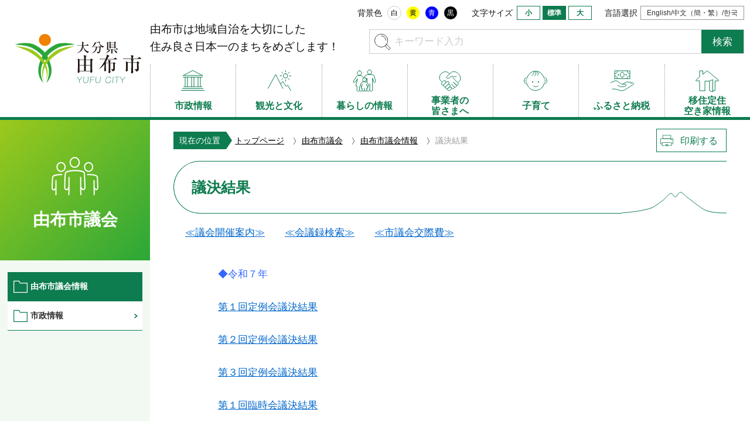

--- FILE ---
content_type: text/html; charset=UTF-8
request_url: https://www.city.yufu.oita.jp/city_council/shigikai/shigikai_cate5/giketukekka
body_size: 9471
content:
    <!DOCTYPE html>
<html xml:lang="ja" lang="ja">
<head>
    <meta name="robots" content="index,follow">
    <meta charset="utf-8">
    <meta name="viewport" content="width=device-width,initial-scale=1.0,minimum-scale=1.0,maximum-scale=1.0,user-scalable=0">
    <meta content="大分県由布市の公式ホームページです。由布市は地域自治を大切にした住み良さ日本一のまちをめざします！暮らしの情報のほか、イベントや観光情報、市政情報、防災に関する情報などを提供しています。" name="description" />
    <meta content="由布市役所,大分県,地方自治体" name="keywords" />
    <meta property="og:image" content="https://www.city.yufu.oita.jp/img/system/logo_ogp.png"/>
    <title>大分県由布市｜公式ホームページ｜由布市議会</title>
    <link rel="shortcut icon" href="https://www.city.yufu.oita.jp/images/favicon.ico" />
    <link rel="stylesheet" href="https://www.city.yufu.oita.jp/css/reset.css" media="all">
    <link rel="stylesheet" href="https://www.city.yufu.oita.jp/css/import.css" media="screen">
    <link rel="stylesheet" href="https://www.city.yufu.oita.jp/css/print.css" media="print" />
    <!--
    <link rel="stylesheet" href="css/color_blue.css" media="all" id="styleColor" />
    -->
    <link rel="stylesheet" href="https://use.typekit.net/cby5ugo.css">


    <!--[if lt IE 9]><script src="https://www.city.yufu.oita.jp/js/html5.js"></script><![endif]-->
    <script src="https://ajax.googleapis.com/ajax/libs/jquery/2.1.1/jquery.min.js"></script>
    <script src="https://www.city.yufu.oita.jp/js/jquery.easing.1.3.js"></script>
    <script src="https://www.city.yufu.oita.jp/js/common.js"></script>
    <script src="https://www.city.yufu.oita.jp/js/switch_color.js"></script>
    <script src="https://www.city.yufu.oita.jp/js/pagetop.js"></script>
    <script src="https://www.city.yufu.oita.jp/js/jquery.localscroll-1.2.7-min.js"></script>
    <script src="https://www.city.yufu.oita.jp/js/scrollin.js"></script>
    <script src="https://www.city.yufu.oita.jp/js/printArea.js"></script>
    <script>
        jQuery( window ).on('scroll', function() {
            if ( 100 < jQuery( this ).scrollTop() ) {
                jQuery('header').addClass('bgColor');
            } else {
                jQuery('header').removeClass('bgColor');
            }
        });

        /**
         * 検索ソード変更イベント
         */
        $(function() {
            // textボックスの変更時
            $('#public_search_item').change(function() {
                $('#header_search_form').submit();
            });
        });
        // 検索用 index json
        let indexes = [{"index_word":""},{"index_word":"GPS"},{"index_word":"契約検査室の業務"}]

    </script>


<!-- Global site tag (gtag.js) - Google Analytics -->
<script async src="https://www.googletagmanager.com/gtag/js?id=G-JYR1MLC255"></script>
<script>
  window.dataLayer = window.dataLayer || [];
  function gtag(){dataLayer.push(arguments);}
  gtag('js', new Date());

  gtag('config', 'G-JYR1MLC255');
</script>
</head>

<body>
<header>
    <div class="inner">
        <a href="https://www.city.yufu.oita.jp/" class="logo" title="大分県由布市｜Yufu City"></a>
        <h1>由布市は地域自治を大切にした<br>住み良さ日本一のまちをめざします！</h1>

        <!-- スマホ用コントロール開閉 -->
        <input id="input_c" type="checkbox">
        <label id="btnControl" for="input_c"></label>

        <div class="switchBlock">

            <!-- 背景色の切り替え -->
            <div class="color">
                <span>背景色</span>
                <a href="javascript:SetCss(1);" class="color_btn white">白</a>
                <a href="javascript:SetCss(2);" class="color_btn yellow">黄</a>
                <a href="javascript:SetCss(3);" class="color_btn blue">青</a>
                <a href="javascript:SetCss(4);" class="color_btn black">黒</a>
            </div>

            <!-- 文字サイズの切り替え -->
            <script>
                $(function(){
                    $('.small').click(function(){
                        $('html').css('font-size', '90%');
                    });
                    $('.normal').click(function(){
                        $('html').css('font-size', '100%');
                    });
                    $('.large').click(function(){
                        $('html').css('font-size', '110%');
                    });
                });
            </script>
            <div class="size">
                <span>文字サイズ</span>
                <input id="small" type="radio" name="erase_radio">
                <label class="size_btn small" for="small">小</label>
                <input id="normal" type="radio" name="erase_radio" checked>
                <label class="size_btn normal" for="normal">標準</label>
                <input id="large" type="radio" name="erase_radio">
                <label class="size_btn large" for="large">大</label>
            </div>

            <!-- 言語選択 -->
            <div class="lang">
                <span>言語選択</span>
                <a href="/article_link/translation">English/中文（簡・繁）/한국</a>
            </div>

        </div>

        <!-- キーワード検索 -->
        <form action="/search_index" id="header_search_form" class="searchBlock">
    <input type="text" value="" name="index_word" id="index_header_word" class="inputFree" maxlength="100" placeholder="キーワード入力"/>
    <input type="submit" id="" value="検索" class="btnSearch"/>
    <ul id="search_header_list" style="position: absolute;top:40px;left:40px; display: none;border: solid 1px #ccc;z-index: 1000;font-size:18px;background:#fff;"></ul>
</form>

<script>

    $(document).ready(function() {

        /**
         * ヘッダー用検索キーワード key アクション
         */
        $('#index_header_word').keyup(function(e){

            // 検索ワード
            let word = $('#index_header_word').val();
            // ワードヒットフラグ
            let isHit = false;

            // 検索結果用一覧リスト初期化
            $('#search_header_list').empty();
            // 画面非表示
            $('#search_header_list').css({display:'none'});

            // 検索ワードが0文字の場合は、非表示
            if (word.length == 0) {
                $('#search_header_list').css({display:'none'});
                return;
            }

            indexes.map(function(indexData) {
                // 検索用配列より key word が含まれているかを判定
                if (indexData.index_word.includes(word)) {
                    // 検索ヒット
                    isHit = true;
                    $('#search_header_list').css({display:'block', width: $('#index_header_word').width() + 'px'});
                    $('#search_header_list').append('<li style="padding:3px;"><a href="javascript:void(0)">'+ indexData.index_word +'</a></li>');
                }
            });

            // ヒットしなかった場合
            if (isHit === false) {
                $('#search_header_list').css({display:'block', width: $('#index_header_word').width() + 'px'});
                //$('#search_header_list').append('<li style="padding:3px;">検索結果は見つかりませんでした。</li>');
                $('#search_header_list').append('<li style="padding:3px;"></li>');
            }

        });

        // 検索結果より押下した場合は、検索key wordに値をセットする
        $(document).on('click','#search_header_list a',function(){
            $('#index_header_word').val($(this).text());
            $('#search_header_list').css({display:'none'});
        });

        // 検索用フォームからフォーカスが外れた場合は、検索結果を非表示にする
        $('#index_header_word').blur(function(){
            setTimeout(function(){
                $('#search_header_list').css({display:'none'});
            }, 1500);
        });

    });

</script>

        <!-- スマホ用メニュー開閉 -->
        <input id="input" type="checkbox">
        <label id="btnMenu" for="input"><span class="line1"></span><span class="line2"></span><span class="line3"></span><b>メニュー</b></label>

                
        
        
        
        
        
        

        <!-- グローバルナビ -->
        <nav class="forPC">
            <ul class="pcNavi">
                <li class="sp"><a href="https://www.city.yufu.oita.jp/" class="home"><span>ホームへ</span></a></li>
                <li>
                    <a href="https://www.city.yufu.oita.jp/siseijouhou" class="municipal_administration_info"><span>市政情報</span></a>
                    <div class="pullDownMenu">
                        <div class="arrowDown pos1"></div>
                        <div class="titleBlock">
                            <a href="https://www.city.yufu.oita.jp/siseijouhou" class="catgTitle">
                                <div class="catgTitle_icon municipal_administration_info"></div>
                                <span class="catgTitle_name">市政情報</span>
                                <span class="catgTitle_arrow">Topへ</span>
                            </a>
                        </div>
                        <ul class="menuBlock">
                                                            <li>
                                                                            <a href="https://www.city.yufu.oita.jp/siseijouhou/yufusisyoukai">由布市の紹介</a>
                                                                    </li>
                                                            <li>
                                                                                                                    <a href="/article_link/mayor">
                                            市長の部屋
                                        </a>
                                                                    </li>
                                                            <li>
                                                                            <a href="https://www.city.yufu.oita.jp/siseijouhou/access-2">市役所へのアクセス</a>
                                                                    </li>
                                                            <li>
                                                                            <a href="https://www.city.yufu.oita.jp/siseijouhou/sisetu">施設案内（由布市の施設）</a>
                                                                    </li>
                                                            <li>
                                                                            <a href="https://www.city.yufu.oita.jp/siseijouhou/kakukagyoumu">各課の業務</a>
                                                                    </li>
                                                            <li>
                                                                            <a href="https://www.city.yufu.oita.jp/siseijouhou/entyoumadoguti">窓口延長での取り扱い</a>
                                                                    </li>
                                                            <li>
                                                                            <a href="https://www.city.yufu.oita.jp/siseijouhou/gyouseisosikisyokuinsaiyou">行政組織・職員採用</a>
                                                                    </li>
                                                            <li>
                                                                            <a href="https://www.city.yufu.oita.jp/siseijouhou/zaisei">財政</a>
                                                                    </li>
                                                            <li>
                                                                            <a href="https://www.city.yufu.oita.jp/siseijouhou/gyouzaiseikaikaku">行財政改革</a>
                                                                    </li>
                                                            <li>
                                                                            <a href="https://www.city.yufu.oita.jp/siseijouhou/kouhoukoutyou">広報広聴</a>
                                                                    </li>
                                                            <li>
                                                                            <a href="https://www.city.yufu.oita.jp/siseijouhou/taiwa">市民対話集会「市長と語ろう！」</a>
                                                                    </li>
                                                            <li>
                                                                                                                    <a href="/article_link/city_council">
                                            由布市議会
                                        </a>
                                                                    </li>
                                                            <li>
                                                                                                                    <a href="https://www1.g-reiki.net/yufu/reiki_menu.html">
                                            例規集
                                        </a>
                                                                    </li>
                                                            <li>
                                                                            <a href="https://www.city.yufu.oita.jp/siseijouhou/jouhoukoukai">情報公開・個人情報</a>
                                                                    </li>
                                                            <li>
                                                                                                                    <a href="/article_link/tokeijoho">
                                            統計情報 
                                        </a>
                                                                    </li>
                                                            <li>
                                                                            <a href="https://www.city.yufu.oita.jp/siseijouhou/zinken_douwa_danzyo">人権・部落差別解消推進・男女共同参画</a>
                                                                    </li>
                                                            <li>
                                                                            <a href="https://www.city.yufu.oita.jp/siseijouhou/siteikanrisyaseido">指定管理者制度</a>
                                                                    </li>
                                                            <li>
                                                                            <a href="https://www.city.yufu.oita.jp/siseijouhou/siseijouhou_cate1">各種計画</a>
                                                                    </li>
                                                            <li>
                                                                            <a href="https://www.city.yufu.oita.jp/siseijouhou/article_80382">オープンデータ</a>
                                                                    </li>
                                                            <li>
                                                                            <a href="https://www.city.yufu.oita.jp/siseijouhou/article_81411">市からの配布物等</a>
                                                                    </li>
                                                    </ul>
                    </div>
                </li>
                <li>
                    <a href="https://www.city.yufu.oita.jp/kankou" class="tourism_culture"><span>観光と文化</span></a>
                    <div class="pullDownMenu">
                        <div class="arrowDown pos2"></div>
                        <div class="titleBlock">
                            <a href="https://www.city.yufu.oita.jp/kankou" class="catgTitle">
                                <div class="catgTitle_icon tourism_culture"></div>
                                <span class="catgTitle_name">観光と文化</span>
                                <span class="catgTitle_arrow">Topへ</span>
                            </a>
                        </div>
                        <ul class="menuBlock_4">
                                                            <li>
                                                                            <a href="https://www.city.yufu.oita.jp/kankou/onsen">温泉</a>
                                                                    </li>
                                                            <li>
                                                                            <a href="https://www.city.yufu.oita.jp/kankou/kankou-2">観光スポット</a>
                                                                    </li>
                                                            <li>
                                                                            <a href="https://www.city.yufu.oita.jp/kankou/bunka">文化</a>
                                                                    </li>
                                                            <li>
                                                                            <a href="https://www.city.yufu.oita.jp/kankou/syukuhaku">宿泊</a>
                                                                    </li>
                                                            <li>
                                                                            <a href="https://www.city.yufu.oita.jp/kankou/grume">グルメ</a>
                                                                    </li>
                                                            <li>
                                                                            <a href="https://www.city.yufu.oita.jp/kankou/taken">体験</a>
                                                                    </li>
                            
                        </ul>
                    </div>
                </li>
                <li>
                    <a href="https://www.city.yufu.oita.jp/kurashi" class="life_info"><span>暮らしの情報</span></a>
                    <div class="pullDownMenu">
                        <div class="arrowDown pos3"></div>
                        <div class="titleBlock">
                            <a href="https://www.city.yufu.oita.jp/kurashi" class="catgTitle">
                                <div class="catgTitle_icon life_info"></div>
                                <span class="catgTitle_name">暮らしの情報</span>
                                <span class="catgTitle_arrow">Topへ</span>
                            </a>
                        </div>
                        <ul class="menuBlock">
                                                            <li>
                                                                            <a href="https://www.city.yufu.oita.jp/kurashi/life_event">ライフイベント</a>
                                                                    </li>
                                                            <li>
                                                                            <a href="https://www.city.yufu.oita.jp/kurashi/juuminnhyoukoseki">住民票・戸籍</a>
                                                                    </li>
                                                            <li>
                                                                            <a href="https://www.city.yufu.oita.jp/kurashi/nenkinhoken">年金・保険</a>
                                                                    </li>
                                                            <li>
                                                                            <a href="https://www.city.yufu.oita.jp/kurashi/zeikin">税金</a>
                                                                    </li>
                                                            <li>
                                                                            <a href="https://www.city.yufu.oita.jp/kurashi/kenkouiryou">健康・医療</a>
                                                                    </li>
                                                            <li>
                                                                            <a href="https://www.city.yufu.oita.jp/kurashi/fukusikaigo">福祉・介護</a>
                                                                    </li>
                                                            <li>
                                                                            <a href="https://www.city.yufu.oita.jp/kurashi/syougaigakusyu">生涯学習</a>
                                                                    </li>
                                                            <li>
                                                                            <a href="https://www.city.yufu.oita.jp/kurashi/kyoikugakko">教育・学校</a>
                                                                    </li>
                                                            <li>
                                                                            <a href="https://www.city.yufu.oita.jp/kurashi/suidou">水道</a>
                                                                    </li>
                                                            <li>
                                                                            <a href="https://www.city.yufu.oita.jp/kurashi/kankyougomieco">くらし・環境・ごみ・エコ</a>
                                                                    </li>
                                                            <li>
                                                                            <a href="https://www.city.yufu.oita.jp/kurashi/pettodoubutu">ペット・動物</a>
                                                                    </li>
                                                            <li>
                                                                            <a href="https://www.city.yufu.oita.jp/kurashi/nouseinougyouiinnkai">農政・農林・農業委員会</a>
                                                                    </li>
                                                            <li>
                                                                            <a href="https://www.city.yufu.oita.jp/kurashi/sports">スポーツ</a>
                                                                    </li>
                                                            <li>
                                                                                                                    <a href="/kankou">
                                            観光と文化
                                        </a>
                                                                    </li>
                                                            <li>
                                                                            <a href="https://www.city.yufu.oita.jp/kurashi/koutuu">交通・バス・道路情報</a>
                                                                    </li>
                                                            <li>
                                                                            <a href="https://www.city.yufu.oita.jp/kurashi/sumai_akiya">住まい・空家</a>
                                                                    </li>
                                                            <li>
                                                                            <a href="https://www.city.yufu.oita.jp/kurashi/machidukuricommunity">まちづくり・地域コミュニティ</a>
                                                                    </li>
                                                            <li>
                                                                            <a href="https://www.city.yufu.oita.jp/kurashi/senkyo-2">選挙</a>
                                                                    </li>
                                                            <li>
                                                                            <a href="https://www.city.yufu.oita.jp/kurashi/syoukougyo">商工労働・消費生活センター</a>
                                                                    </li>
                                                            <li>
                                                                            <a href="https://www.city.yufu.oita.jp/kurashi/mynumber">社会保障・税番号制度（マイナンバー制度）</a>
                                                                    </li>
                                                            <li>
                                                                            <a href="https://www.city.yufu.oita.jp/kurashi/bousai">防災情報</a>
                                                                    </li>
                                                            <li>
                                                                            <a href="https://www.city.yufu.oita.jp/kurashi/article_80959">防衛情報</a>
                                                                    </li>
                                                            <li>
                                                                                                                    <a href="/article_link/firefighting">
                                            消防本部・消防署
                                        </a>
                                                                    </li>
                                                            <li>
                                                                                                                    <a href="https://www.city.yufu.oita.jp/kurashi/os_onlineservice">
                                            オンラインサービス
                                        </a>
                                                                    </li>
                                                            <li>
                                                                            <a href="https://www.city.yufu.oita.jp/kurashi/download">申請書ダウンロード</a>
                                                                    </li>
                                                            <li>
                                                                            <a href="https://www.city.yufu.oita.jp/kurashi/madoguchi">暮らしの相談窓口</a>
                                                                    </li>
                                                            <li>
                                                                            <a href="https://www.city.yufu.oita.jp/kurashi/rinku">リンク集</a>
                                                                    </li>
                                                            <li>
                                                                            <a href="https://www.city.yufu.oita.jp/kurashi/yufu_map">ゆふマップ</a>
                                                                    </li>
                                                    </ul>
                    </div>
                </li>
                <li>
                    <a href="https://www.city.yufu.oita.jp/biz" class="business_person"><span>事業者の<br>皆さまへ</span></a>
                    <div class="pullDownMenu">
                        <div class="arrowDown pos4"></div>
                        <div class="titleBlock">
                            <a href="https://www.city.yufu.oita.jp/biz" class="catgTitle">
                                <div class="catgTitle_icon business_person"></div>
                                <span class="catgTitle_name">事業者の皆さまへ</span>
                                <span class="catgTitle_arrow">Topへ</span>
                            </a>
                        </div>
                        <ul class="menuBlock_4">
                                                            <li>
                                                                            <a href="https://www.city.yufu.oita.jp/biz/nyuusatukeiyaku">入札・契約</a>
                                                                    </li>
                                                            <li>
                                                                            <a href="https://www.city.yufu.oita.jp/biz/tosikeikakukeikan">都市計画・景観</a>
                                                                    </li>
                                                            <li>
                                                                                                                    <a href="/article_link/nouseinougyouiinnkai">
                                            農政・農林・農業委員会
                                        </a>
                                                                    </li>
                                                            <li>
                                                                            <a href="https://www.city.yufu.oita.jp/biz/kensetu">建設</a>
                                                                    </li>
                                                            <li>
                                                                            <a href="https://www.city.yufu.oita.jp/biz/dourojouhou">道路情報</a>
                                                                    </li>
                                                            <li>
                                                                                                                    <a href="/article_link/zeikin">
                                            税金
                                        </a>
                                                                    </li>
                                                            <li>
                                                                                                                    <a href="/article_link/syoukouroudou">
                                            商工労働
                                        </a>
                                                                    </li>
                                                            <li>
                                                                            <a href="https://www.city.yufu.oita.jp/biz/namingrights">ネーミングライツ</a>
                                                                    </li>
                                                            <li>
                                                                                                                    <a href="https://storymaps.arcgis.com/stories/ee5515e7e9d14e17b6c0f823309c17fc">
                                            市有地売却・貸付
                                        </a>
                                                                    </li>
                                                            <li>
                                                                            <a href="https://www.city.yufu.oita.jp/biz/article_82064">障がい者雇用</a>
                                                                    </li>
                                                            <li>
                                                                                                                    <a href="https://www.city.yufu.oita.jp/kurashi/nenkinhoken/jigyoshamuke">
                                            介護保険
                                        </a>
                                                                    </li>
                                                    </ul>
                    </div>
                </li>
                <li>
                    <a href="https://www.city.yufu.oita.jp/kosodate" class="parenting">
                        <span>子育て</span>
                    </a>
                    <div class="pullDownMenu">
                        <div class="arrowDown pos5"></div>
                        <div class="titleBlock">
                            <a href="https://www.city.yufu.oita.jp/kosodate" class="catgTitle">
                                <div class="catgTitle_icon parenting"></div>
                                <span class="catgTitle_name">子育て</span>
                                <span class="catgTitle_arrow">Topへ</span>
                            </a>
                        </div>
                        <ul class="menuBlock">
                                                            <li>
                                                                            <a href="https://www.city.yufu.oita.jp/kosodate/article_81294">由布市こども家庭センター</a>
                                                                    </li>
                                                            <li>
                                                                            <a href="https://www.city.yufu.oita.jp/kosodate/ninsin">妊娠がわかったら</a>
                                                                    </li>
                                                            <li>
                                                                            <a href="https://www.city.yufu.oita.jp/kosodate/syussan">出産したら</a>
                                                                    </li>
                                                            <li>
                                                                            <a href="https://www.city.yufu.oita.jp/kosodate/sangocare">由布市産後ケア事業</a>
                                                                    </li>
                                                            <li>
                                                                                                                    <a href="/newly/sanpukenkoushinsa">
                                            産婦健康診査について
                                        </a>
                                                                    </li>
                                                            <li>
                                                                            <a href="https://www.city.yufu.oita.jp/kosodate/hoikuenyoutien">保育所・幼稚園について</a>
                                                                    </li>
                                                            <li>
                                                                            <a href="https://www.city.yufu.oita.jp/kosodate/nyuennyugaku_cate2">小学校・中学校について</a>
                                                                    </li>
                                                            <li>
                                                                            <a href="https://www.city.yufu.oita.jp/kosodate/nyuennyugaku_cate3">高校について</a>
                                                                    </li>
                                                            <li>
                                                                            <a href="https://www.city.yufu.oita.jp/kosodate/ninsinsyussan_cate1">医療・健康・各種相談窓口</a>
                                                                    </li>
                                                            <li>
                                                                            <a href="https://www.city.yufu.oita.jp/kosodate/ninsinsyussan_cate2">経済的支援</a>
                                                                    </li>
                                                            <li>
                                                                            <a href="https://www.city.yufu.oita.jp/kosodate/ninsinsyussan_cate3">教育・保育・子どもの居場所づくり</a>
                                                                    </li>
                                                            <li>
                                                                            <a href="https://www.city.yufu.oita.jp/kosodate/ninsinsyussan_cate4">ひとり親家庭（寡婦）支援</a>
                                                                    </li>
                                                            <li>
                                                                            <a href="https://www.city.yufu.oita.jp/kosodate/ninsinsyussan_cate5">障害児支援</a>
                                                                    </li>
                                                            <li>
                                                                                                                    <a href="/article_link/kyoikugakko_cate1">
                                            教育委員会
                                        </a>
                                                                    </li>
                                                            <li>
                                                                                                                    <a href="/article_link/kyoikugakko_cate2">
                                            学校
                                        </a>
                                                                    </li>
                                                            <li>
                                                                            <a href="https://www.city.yufu.oita.jp/kosodate/ninsinsyussan_cate6">その他</a>
                                                                    </li>
                                                    </ul>
                    </div>
                </li>
                <li><a href="https://www.furusato-yufu.jp/" class="furusato_tax"><span>ふるさと納税</span></a></li>
                <li><a href="https://yufu-iju.jp/" class="emigration_settlement"><span>移住定住<br>空き家情報</span></a></li>
            </ul>
        </nav>

    </div>


</header>
                <main role="main">
    <div class="column">
        <div class="titleSide">
            <span class="titleSide_icon city_council"></span><h2>由布市議会</h2>
        </div>
        <!-- コンテンツエリア -->
        <article class="contentColumn">
            <ul class="topicPath">
                <div class="topicPath_title">現在の位置<span></span></div>
                <li><a href="https://www.city.yufu.oita.jp/">トップページ</a></li>
                                                            <li>
                            <a href="https://www.city.yufu.oita.jp/city_council">由布市議会</a>
                        </li>
                                                                                <li>
                            <a href="https://www.city.yufu.oita.jp/city_council/shigikai">由布市議会情報</a>
                        </li>
                                                                                                                    <li>議決結果</a></li>
                                                    <a class="btnPrint" id="print">印刷する</a>
            </ul>

            <div class="titleSmall">
                議決結果
                <span class="yama"></span>
            </div>

                            <section class="entryBlock">
                    <a href="/article_link/gikaikaisai284" title="議会開催案内">≪議会開催案内≫</a>　　<a href="/article_link/gijirokukensaku" title="会議録検索">≪会議録検索≫</a>　　<a href="/article_link/gikaikosaihi" title="市議会交際費">≪市議会交際費≫</a><br /><!--ここまで（ページの変更）--><table class="table-02" style="border-width: 0px;" summary="フォーム"><tbody><tr><td style="border: 0;"><span style="color: #3366ff;">◆令和７年</span></td><td style="border: 0;"> </td></tr><tr><td style="border: 0;"><a href="/uploads/files/2025/03/r7-1teireikaigiketukekka.pdf" target="_blank">第１回定例会議決結果</a></td><td style="border: 0;"> </td></tr><tr><td style="border: 0;"><a href="/uploads/files/2025/07/2-2teireikaikekka.pdf" target="_blank">第２回定例会議決結果</a></td><td style="border: 0;"> </td></tr><tr><td style="border: 0;"><a href="/uploads/files/2025/09/r7-3teireikaigiketukekka.pdf" target="_blank">第３回定例会議決結果</a></td></tr><tr><td style="border: 0;"><a href="/uploads/files/2025/11/r7-1rinnzikaigiketukekka.pdf" target="_blank">第１回臨時会議決結果</a></td></tr><tr><td style="border: 0;"><a href="/uploads/files/2025/12/r7-4teireikaigiketukekka.pdf" target="_blank">第４回定例会議決結果</a></td></tr></tbody></table> <table class="table-02" style="border-width: 0px;" summary="フォーム"><tbody><tr><td style="border: 0;"><span style="color: #3366ff;">◆令和３年</span></td><td style="border: 0;"><span style="color: #3366ff;">◆令和４年</span></td><td style="border: 0;"><span style="color: #3366ff;">◆令和５年</span></td><td style="border: 0;"><span style="color: #3366ff;">◆令和６年</span></td></tr><tr><td style="border: 0;"><a href="/wp-content/uploads/2021/03/r3dai1kaigiketsukekka.pdf" rel="noopener" target="_blank">第１回定例会議決結果</a></td><td style="border: 0;"><a href="/uploads/files/2022/03/r4dai1kaiteireikaigiketsukekka.pdf" target="_blank">第１回定例会議決結果</a></td><td style="border: 0;"><a href="/uploads/files/2023/03/r5.3teireikaikekka.pdf" target="_blank">第１回定例会議決結果</a></td><td style="border: 0;"><a href="/uploads/files/2024/02/r6dai1kairinjikaigiketsukekka.pdf" target="_blank">第１回臨時会議決結果</a></td></tr><tr><td style="border: 0;"><a href="/wp-content/uploads/2021/06/r3.2giketukekka.pdf" rel="noopener" target="_blank">第２回定例会議決結果</a></td><td style="border: 0;"><a href="/uploads/files/2022/06/r4dai2kaiteireikaigiketsukekka.pdf" target="_blank">第２回定例会議決結果</a></td><td style="border: 0;"><a href="/uploads/files/2023/06/2-teireikaikekka.pdf" target="_blank">第２回定例会議決結果</a></td><td style="border: 0;"><a href="/uploads/files/2024/03/gikai-1.pdf" target="_blank">第１回定例会議決結果</a></td><td style="border: 0;"> </td></tr><tr><td style="border: 0;"><a href="/wp-content/uploads/2021/07/dai1kairinjikaigiketsukekka.pdf" rel="noopener" target="_blank">第１回臨時会議決結果</a></td><td style="border: 0;"><a href="/uploads/files/2022/09/r4.3giketsukekka.pdf" target="_blank">第３回定例会議決結果</a></td><td style="border: 0;"><a href="/uploads/files/2023/09/r5dai3kaiteireikaigiketsukekka.pdf" target="_blank">第３回定例会議決結果</a></td><td style="border: 0;"><a href="/uploads/files/2024/06/2-giketukettei.pdf" target="_blank">第２回定例会議決結果</a></td></tr><tr><td style="border: 0;"><a href="/wp-content/uploads/2021/10/dai3kaiteireikaigiketsukekka.pdf" rel="noopener" target="_blank">第３回定例会議決結果</a></td><td style="border: 0;"><a href="/uploads/files/2023/03/r5.3rinjikaikekka.pdf" target="_blank">第１回臨時会議決結果</a></td><td style="border: 0;"><a href="/uploads/files/2023/11/r5dai1kairinjikaigiketsukekka.pdf" target="_blank">第１回臨時会議決結果</a></td><td style="border: 0;"><a href="/uploads/files/2024/09/r6-dai3kaiteireikaigiketsukekka.pdf" target="_blank">第３回定例会議決結果</a></td></tr><tr><td style="border: 0;"><a href="/uploads/files/2021/11/dai2kairinjigiketsukekka.pdf" rel="noopener" target="_blank">第２回臨時会議決結果</a></td><td style="border: 0;"><a href="/uploads/files/2022/12/r4.4teireikaigiketsukekka.pdf" target="_blank">第４回定例会議決結果</a></td><td style="border: 0;"><a href="/uploads/files/2024/01/dai4kai-teireikai.pdf" target="_blank">第４回定例会議決結果</a></td><td style="border: 0;"><a href="/uploads/files/2024/11/r6-2rinnzigikaigiketukekka.pdf" target="_blank">第２回臨時会議決結果</a></td><td style="border: 0;"> </td><td style="border: 0;"> </td><td style="border: 0;"> </td></tr><tr><td style="border: 0;"><a href="/uploads/files/2021/12/dai4kaiteireikaigiketsukekka.pdf" rel="noopener" target="_blank">第４回定例会議決結果</a></td><td style="border: 0;"> </td><td style="border: 0;"> </td><td style="border: 0;"><a href="/uploads/files/2024/12/r6-dai4kaiteireikaigiketsukekka.pdf" target="_blank">第４回定例会議決結果</a></td></tr><tr><td style="border: 0;"> </td><td style="border: 0;"> </td><td style="border: 0;"> </td><td style="border: 0;"> </td></tr></tbody></table><table class="table-02" style="border-width: 0px;" summary="フォーム"><tbody><tr><td style="border: 0;"><span style="color: #3366ff;">◆平成29年</span></td><td style="border: 0;"><span style="color: #3366ff;">◆平成30年</span></td><td style="border: 0;"><span style="color: #3366ff;">◆平成31年・令和元年</span></td><td style="border: 0;"><span style="color: #3366ff;">◆令和2年</span></td><td style="border: 0;"> </td></tr><tr><td style="border: 0;"><a href="/wp-content/uploads/2017/02/平成29年第1回臨時会議決結果一覧表.pdf" rel="noopener noreferrer" target="_blank">第1回臨時会議決結果</a></td><td style="border: 0;"><a href="/wp-content/uploads/2018/03/h30dai1kaiteireikaigiketukekka.pdf" rel="noopener noreferrer" target="_blank">第1回定例会議決結果</a></td><td style="border: 0;"><a href="/wp-content/uploads/2019/03/h31dai1giketukekka.pdf" rel="noopener" target="_blank">第1回定例会議決結果</a></td><td style="border: 0;"><a href="/wp-content/uploads/2020/03/r2.1teireikai.pdf" rel="noopener" target="_blank">第1回定例会議決結果</a></td></tr><tr><td style="border: 0;"><a href="/wp-content/uploads/2017/03/h29dai1kaiteireikaigiketukekka.pdf" rel="noopener noreferrer" target="_blank">第1回定例会議決結果</a></td><td style="border: 0;"><a href="/wp-content/uploads/2018/06/h30dai2teireikaigiketukekka.pdf" rel="noopener" target="_blank">第2回定例会議決結果</a></td><td style="border: 0;"><a href="/wp-content/uploads/2019/06/teireikai2.pdf">第2回定例会議決結果</a></td><td style="border: 0;"><a href="/wp-content/uploads/2020/04/r2rinjigikai.pdf" rel="noopener" target="_blank">第1回臨時会議決結果</a></td></tr><tr><td style="border: 0;"><a href="/wp-content/uploads/2017/06/h292gikatu.pdf">第2回定例会議決結果</a></td><td style="border: 0;"><a href="/wp-content/uploads/2018/09/h30dai3kaigiketukekka.pdf" rel="noopener" target="_blank">第3回定例会議決結果</a></td><td style="border: 0;"><a href="/wp-content/uploads/2019/09/r1.teireikaigikekka-1.pdf" rel="noopener" target="_blank">第3回定例会議決結果</a></td><td style="border: 0;"><a href="/wp-content/uploads/2020/05/rinjigikair2.4.pdf" rel="noopener" target="_blank">第2回臨時会議決結果</a></td></tr><tr><td style="border: 0;"><a href="/wp-content/uploads/2017/09/h29.3giketukekka_.pdf" rel="noopener noreferrer" target="_blank">第3回定例会議決結果</a></td><td style="border: 0;"><a href="/wp-content/uploads/2018/12/h30.4giketukekka.pdf" rel="noopener" target="_blank">第4回定例会議決結果</a></td><td style="border: 0;"><a href="/wp-content/uploads/2019/11/r1giketukekka.pdf" rel="noopener" target="_blank">第1回臨時会議決結果</a></td><td style="border: 0;"><a href="/wp-content/uploads/2020/06/r2teireikai2.pdf" rel="noopener" target="_blank">第2回定例会議決結果</a></td></tr><tr><td style="border: 0;"><a href="/wp-content/uploads/2017/11/h29.2giketukekka.pdf" rel="noopener noreferrer" target="_blank">第2回臨時会議決結果</a></td><td style="border: 0;"> </td><td style="border: 0;"><a href="/wp-content/uploads/2019/12/r1.dai4kaigiketukekka.pdf" rel="noopener" target="_blank">第4回定例会議決結果</a></td><td style="border: 0;"><a href="/wp-content/uploads/2020/08/r2rinji3giketukekka.pdf" rel="noopener" target="_blank">第3回臨時会議決結果</a></td></tr><tr><td style="border: 0;"><a href="/wp-content/uploads/2017/12/h29.4kaiteireikaigiketukekka.pdf" rel="noopener noreferrer" target="_blank">第4回定例会議決結果</a></td><td style="border: 0;"> </td><td style="border: 0;"> </td><td style="border: 0;"><a href="/wp-content/uploads/2020/09/r2-3teireikai.pdf" rel="noopener noreferrer" target="_blank">第3回定例会議決結果</a></td></tr><tr><td style="border: 0;"> </td><td style="border: 0;"> </td><td style="border: 0;"> </td><td style="border: 0;"><a href="/wp-content/uploads/2020/12/teireikair2.4.pdf" rel="noopener" target="_blank">第4回定例会議決結果</a></td></tr></tbody></table><!--ここからバックナンバー４年分--><table class="table-02" style="border-width: 0px;" summary="フォーム"><tbody><tr><td style="border: 0;"><span style="color: #3366ff;">◆平成25年</span></td><td style="border: 0;"><span style="color: #3366ff;">◆平成26年</span></td><td style="border: 0;"><span style="color: #3366ff;">◆平成27年</span></td><td style="border: 0;"><span style="color: #3366ff;">◆平成28年</span></td><td style="border: 0;"> </td></tr><tr><td style="border: 0;"><a href="/wp-content/uploads/2014/04/25_4_teirei.pdf" rel="noopener noreferrer" target="_blank">第4回定例会議決結果</a></td><td style="border: 0;"><a href="/wp-content/uploads/2014/12/26_4_teirei.pdf" rel="noopener noreferrer" target="_blank">第4回定例会議決結果</a></td><td style="border: 0;"><a href="/wp-content/uploads/2015/03/27_1_teirei.pdf" rel="noopener noreferrer" target="_blank">第1回定例会議決結果</a></td><td style="border: 0;"><a href="/wp-content/uploads/2016/03/h28dai1teireikekka.pdf" rel="noopener noreferrer" target="_blank">第1回定例会議決結果</a></td></tr><tr><td style="border: 0;"><a href="/wp-content/uploads/2014/04/25_3_rinji.pdf" rel="noopener noreferrer" target="_blank">第3回臨時会議決結果</a></td><td style="border: 0;"><a href="/wp-content/uploads/2014/11/26_2_rinji.pdf" rel="noopener noreferrer" target="_blank"><span style="color: #800080;">第2回臨時会議決結果</span></a></td><td style="border: 0;"><a href="/wp-content/uploads/2015/05/27_1_rinji.pdf" rel="noopener noreferrer" target="_blank">第1回臨時会議決結果</a></td><td style="border: 0;"><a href="/wp-content/uploads/2016/06/H28dai2kaiteireikaigiketukekka.pdf" rel="noopener noreferrer" target="_blank">第2回定例会議決結果</a></td></tr><tr><td style="border: 0;"><a href="/wp-content/uploads/2014/04/25_3_teirei.pdf" rel="noopener noreferrer" target="_blank">第3回定例会議決結果</a></td><td style="border: 0;"><a href="/wp-content/uploads/2014/09/26_3_teirei.pdf" rel="noopener noreferrer" target="_blank"><span style="color: #800080;">第3回定例会議決結果</span></a></td><td style="border: 0;"><a href="/wp-content/uploads/2015/06/27_2_teirei.pdf" rel="noopener noreferrer" target="_blank">第2回定例会議決結果</a></td><td style="border: 0;"><a href="/wp-content/uploads/2016/09/H28-3teireikai-giketukekka.pdf" rel="noopener noreferrer" target="_blank">第3回定例会議決結果</a></td></tr><tr><td style="border: 0;"><a href="/wp-content/uploads/2014/04/25_2_rinji.pdf" rel="noopener noreferrer" target="_blank">第2回臨時会議決結果</a></td><td style="border: 0;"><a href="/wp-content/uploads/2014/06/26_2_teirei.pdf" rel="noopener noreferrer" target="_blank"><span style="color: #800080;">第2回定例会議決結果</span></a></td><td style="border: 0;"><a href="/wp-content/uploads/2015/07/27_2_rinji.pdf" rel="noopener noreferrer" target="_blank">第2回臨時会議決結果</a></td><td style="border: 0;"><a href="/wp-content/uploads/2016/12/H28.4giketu.pdf">第4回定例会議決結果</a></td></tr><tr><td style="border: 0;"><a href="/wp-content/uploads/2014/04/25_2_teirei.pdf" rel="noopener noreferrer" target="_blank">第2回定例会議決結果</a></td><td style="border: 0;"><a href="/wp-content/uploads/2014/04/26_1_teirei.pdf" rel="noopener noreferrer" target="_blank">第1回定例会議決結果</a></td><td style="border: 0;"><a href="/wp-content/uploads/2015/09/27_3_teirei.pdf" rel="noopener noreferrer" target="_blank">第3回定例会議決結果</a></td><td style="border: 0;"> </td></tr><tr><td style="border: 0;"><a href="/wp-content/uploads/2014/04/25_1_rinji.pdf" rel="noopener noreferrer" target="_blank">第1回臨時会議決結果</a></td><td style="border: 0;"><a href="/wp-content/uploads/2014/04/26_1_rinji.pdf" rel="noopener noreferrer" target="_blank">第1回臨時会議決結果</a></td><td style="border: 0;"><a href="/wp-content/uploads/2016/06/27_3_rinji.pdf" rel="noopener noreferrer" target="_blank">第3回臨時会議決結果</a></td><td style="border: 0;"> </td></tr><tr><td style="border: 0;"><a href="/wp-content/uploads/2014/04/25_1_teirei.pdf" rel="noopener noreferrer" target="_blank">第1回定例会議決結果</a></td><td style="border: 0;"> </td><td style="border: 0;"><a href="/wp-content/uploads/2015/12/dai4kaiteireikai.pdf" rel="noopener noreferrer" target="_blank">第4回定例会議決結果</a></td><td style="border: 0;"> </td></tr></tbody></table><!--ここまでバックナンバー４年分--><br /><!--ここからバックナンバー４年分--><table class="table-02" style="border-width: 0px;" summary="フォーム"><tbody><tr><td style="border: 0;"><span style="color: #3366ff;">◆平成21年</span></td><td style="border: 0;"><span style="color: #3366ff;">◆平成22年</span></td><td style="border: 0;"><span style="color: #3366ff;">◆平成23年</span></td><td style="border: 0;"><span style="color: #3366ff;">◆平成24年</span></td></tr><tr><td style="border: 0;"><a href="/wp-content/uploads/2014/04/21_4_teirei.pdf" rel="noopener noreferrer" target="_blank">第4回定例会議決結果</a></td><td style="border: 0;"><a href="/wp-content/uploads/2014/04/22_4_teirei.pdf" rel="noopener noreferrer" target="_blank">第4回定例会議決結果</a></td><td style="border: 0;"><a href="/wp-content/uploads/2014/04/23_4_teirei.pdf" rel="noopener noreferrer" target="_blank">第4回定例会議決結果</a></td><td style="border: 0;"><a href="/wp-content/uploads/2014/04/24_4_teirei.pdf" rel="noopener noreferrer" target="_blank">第4回定例会議決結果</a></td></tr><tr><td style="border: 0;"><a href="/wp-content/uploads/2014/04/21_4_rinji.pdf" rel="noopener noreferrer" target="_blank">第4回臨時会議決結果</a></td><td style="border: 0;"><a href="/wp-content/uploads/2014/04/22_3_rinji.pdf" rel="noopener noreferrer" target="_blank">第3回臨時会議決結果</a></td><td style="border: 0;"><a href="/wp-content/uploads/2014/04/23_3_teirei.pdf" rel="noopener noreferrer" target="_blank">第3回定例会議決結果</a></td><td style="border: 0;"><a href="/wp-content/uploads/2014/04/24_2_rinji.pdf" rel="noopener noreferrer" target="_blank">第2回臨時会議決結果</a></td></tr><tr><td style="border: 0;"><a href="/wp-content/uploads/2014/04/21_3_rinji.pdf" rel="noopener noreferrer" target="_blank">第3回臨時会議決結果</a></td><td style="border: 0;"><a href="/wp-content/uploads/2014/04/22_2_rinji.pdf" rel="noopener noreferrer" target="_blank">第2回臨時会議決結果</a></td><td style="border: 0;"><a href="/wp-content/uploads/2014/04/23_2_teirei.pdf" rel="noopener noreferrer" target="_blank">第2回定例会議決結果</a></td><td style="border: 0;"><a href="/wp-content/uploads/2014/04/24_3_teirei.pdf" rel="noopener noreferrer" target="_blank">第3回定例会議決結果</a></td></tr><tr><td style="border: 0;"><a href="/wp-content/uploads/2014/04/21_3_teirei.pdf" rel="noopener noreferrer" target="_blank">第3回定例会議決結果</a></td><td style="border: 0;"><a href="/wp-content/uploads/2014/04/22_3_teirei.pdf" rel="noopener noreferrer" target="_blank">第3回定例会議決結果</a></td><td style="border: 0;"><a href="/wp-content/uploads/2014/04/23_1_rinji.pdf" rel="noopener noreferrer" target="_blank">第1回臨時会議決結果</a></td><td style="border: 0;"><a href="/wp-content/uploads/2014/04/24_1_rinji.pdf" rel="noopener noreferrer" target="_blank">第1回臨時会議決結果</a></td></tr><tr><td style="border: 0;"><a href="/wp-content/uploads/2014/04/21_2_rinji.pdf" rel="noopener noreferrer" target="_blank">第2回臨時会議決結果</a></td><td style="border: 0;"><a href="/wp-content/uploads/2014/04/22_1_rinji.pdf" rel="noopener noreferrer" target="_blank">第1回臨時会議決結果</a></td><td style="border: 0;"><a href="/wp-content/uploads/2014/04/23_1_teirei.pdf" rel="noopener noreferrer" target="_blank">第1回定例会議決結果</a></td><td style="border: 0;"><a href="/wp-content/uploads/2014/04/24_2_teirei.pdf" rel="noopener noreferrer" target="_blank">第2回定例会議決結果</a></td></tr><tr><td style="border: 0;"><a href="/wp-content/uploads/2014/04/21_1_rinji.pdf" rel="noopener noreferrer" target="_blank">第1回臨時会議決結果</a></td><td style="border: 0;"><a href="/wp-content/uploads/2014/04/22_2_teirei.pdf" rel="noopener noreferrer" target="_blank">第2回定例会議決結果</a></td><td style="border: 0;"> </td><td style="border: 0;"><a href="/wp-content/uploads/2014/04/24_1_teirei.pdf" rel="noopener noreferrer" target="_blank">第1回定例会議決結果</a></td></tr><tr><td style="border: 0;"><a href="/wp-content/uploads/2014/04/21_2_teirei.pdf" rel="noopener noreferrer" target="_blank">第2回定例会議決結果</a></td><td style="border: 0;"><a href="/wp-content/uploads/2014/04/22_1_teirei.pdf" rel="noopener noreferrer" target="_blank">第1回定例会議決結果</a></td><td style="border: 0;"> </td><td style="border: 0;"> </td></tr><tr><td style="border: 0;"><a href="/wp-content/uploads/2014/04/21_1_teirei.pdf" rel="noopener noreferrer" target="_blank">第1回定例会議決結果</a></td><td style="border: 0;"> </td><td style="border: 0;"> </td><td style="border: 0;"> </td></tr></tbody></table><!--ここまでバックナンバー４年分--><br /><!--ここからバックナンバー４年分--><table class="table-02" style="border-width: 0px;" summary="フォーム"><tbody><tr><td style="border: 0;"><span style="color: #3366ff;">◆平成17年</span></td><td style="border: 0;"><span style="color: #3366ff;">◆平成18年</span></td><td style="border: 0;"><span style="color: #3366ff;">◆平成19年</span></td><td style="border: 0;"><span style="color: #3366ff;">◆平成20年</span></td></tr><tr><td style="border: 0;"><a href="/wp-content/uploads/2014/04/17_1_teirei.pdf" rel="noopener noreferrer" target="_blank">第1回定例会議決結果</a></td><td style="border: 0;"><a href="/wp-content/uploads/2014/04/18_4_teirei.pdf" rel="noopener noreferrer" target="_blank">第4回定例会議決結果</a></td><td style="border: 0;"><a href="/wp-content/uploads/2014/04/19_4_teirei.pdf" rel="noopener noreferrer" target="_blank">第4回定例会議決結果</a></td><td style="border: 0;"><a href="/wp-content/uploads/2014/04/20_4_teirei.pdf" rel="noopener noreferrer" target="_blank">第4回定例会議決結果</a></td></tr><tr><td style="border: 0;"><a href="/wp-content/uploads/2014/04/17_2_rinji.pdf" rel="noopener noreferrer" target="_blank">第2回臨時会議決結果</a></td><td style="border: 0;"> <a href="/wp-content/uploads/2014/04/18_1_rinji1.pdf" rel="noopener noreferrer" target="_blank">第1回臨時会議決結果</a></td><td style="border: 0;"><a href="/wp-content/uploads/2014/04/19_2_rinji.pdf" rel="noopener noreferrer" target="_blank">第2回臨時会議決結果</a></td><td style="border: 0;"><a href="/wp-content/uploads/2014/04/20_4_rinji.pdf" rel="noopener noreferrer" target="_blank">第4回臨時会議決結果</a></td></tr><tr><td style="border: 0;"><a href="/wp-content/uploads/2014/04/17_1_rinji.pdf" rel="noopener noreferrer" target="_blank">第1回臨時会議決結果</a></td><td style="border: 0;"><a href="/wp-content/uploads/2014/04/18_3_teirei.pdf" rel="noopener noreferrer" target="_blank">第3回定例会議決結果</a></td><td style="border: 0;"><a href="/wp-content/uploads/2014/04/19_3_teirei2.pdf" rel="noopener noreferrer" target="_blank">第3回定例会議決結果</a></td><td style="border: 0;"><a href="/wp-content/uploads/2014/04/20_3_teirei.pdf" rel="noopener noreferrer" target="_blank">第3回定例会議決結果</a></td></tr><tr><td style="border: 0;"> </td><td style="border: 0;"><a href="/wp-content/uploads/2014/04/18_2_teirei.pdf" rel="noopener noreferrer" target="_blank">第2回定例会議決結果</a></td><td style="border: 0;"><a href="/wp-content/uploads/2014/04/19_2_teirei.pdf" rel="noopener noreferrer" target="_blank">第2回定例会議決結果</a></td><td style="border: 0;"><a href="/wp-content/uploads/2014/04/20_3_rinji.pdf" rel="noopener noreferrer" target="_blank">第3回臨時会議決結果</a></td></tr><tr><td style="border: 0;"> </td><td style="border: 0;"><a href="/wp-content/uploads/2014/04/18_1_teirei2.pdf" rel="noopener noreferrer" target="_blank">第1回定例会議決結果</a></td><td style="border: 0;"><a href="/wp-content/uploads/2014/04/19_1_teirei2.pdf" rel="noopener noreferrer" target="_blank">第1回定例会議決結果</a></td><td style="border: 0;"><a href="/wp-content/uploads/2014/04/20_2_rinji.pdf" rel="noopener noreferrer" target="_blank">第2回臨時会議決結果</a></td></tr><tr><td style="border: 0;"> </td><td style="border: 0;"> </td><td style="border: 0;"><a href="/wp-content/uploads/2014/04/19_1_rinji.pdf" rel="noopener noreferrer" target="_blank">第1回臨時会議決結果</a></td><td style="border: 0;"><a href="/wp-content/uploads/2014/04/20_1_rinji.pdf" rel="noopener noreferrer" target="_blank">第1回臨時会議決結果</a></td></tr><tr><td style="border: 0;"> </td><td style="border: 0;"> </td><td style="border: 0;"> </td><td style="border: 0;"><a href="/wp-content/uploads/2014/04/20_2_teirei.pdf" rel="noopener noreferrer" target="_blank">第2回定例会議決結果</a></td></tr><tr><td style="border: 0;"> </td><td style="border: 0;"> </td><td style="border: 0;"> </td><td style="border: 0;"><a href="/wp-content/uploads/2014/04/20_1_teirei2.pdf" rel="noopener noreferrer" target="_blank">第1回定例会議決結果</a></td></tr></tbody></table><!--ここまでバックナンバー４年分-->                </section>
            
                                                    
            































                        
















            <div class="pageBack">
    <a href="javascript:void(0);" onClick="window.history.back();">前ページへ戻る</a>
        </div>
        </article>
        <!-- サイドメニュー -->
<article class="sideColumn">
            <ul class="sideMenu">
                                                <li>
                                                    <span>由布市議会情報</span>
                                            </li>
                                                                <li>
                                                                                                                    <a href="/article_link/siseijouhou">
                                    市政情報
                                </a>
                                                                        </li>
                                    </ul>
        </article>
    </div><!--カラム括り-->
</main>
    

<article id="commonBanner">
    <ul>
        <li><a href="http://www.inter-print.jp/" target="_blank"><img src="/images/common/bnr_inter.jpg" width="100%" alt="株式会社インタープリンツ"/></a></li>
<li><a href="https://chiikidx.com/" target="_blank"><img src="/images/common/bnr_cvoice.gif" width="100%" alt="地方発170便／株式会社地域科学研究所"/></a></li>
<li><a href="https://www.toto-growing.com/" target="_blank"><img src="/uploads/files/2024/10/hp_banner_tate.png" width="100%" alt="スポーツくじ"/></a></li>
<li><a href="https://omurakyotei.jp/ts_yufu/" target="_blank"><img src="/uploads/files/2024/12/bana-.jpg" width="100%" alt="チケットショップ由布"/></a></li>
<li><a href="https://personalgym.co.jp/" target="_blank"><img src="/uploads/images/2025/11/bana-paso.png" width="100%" alt="パーソナルジムマーケティング"/></a>
</li>
<li><a href="https://www.city.yufu.oita.jp/banner" target="_blank"><img src="/images/common/bnr_dammy.svg" width="100%" alt="バナー広告募集のご案内"/></a></li>
    </ul>
</article>

<footer>
    <div id="page-top"><a href="#header"></a></div>
    <div class="footerCopy"></div>
    <hr>
    <section class="inner">
        <address><b>本庁舎</b>
〒879-5498 <br>大分県由布市庄内町柿原302番地<br>
TEL: 097-582-1111（代表）<br>
<span>【窓口時間】午前8時30分～午後5時</span>
<a href="/siseijouhou/access-2/#syonai" class="linkAccess">交通アクセス</a>
</address>
<address><b>挾間庁舎</b>
〒879-5592 <br>大分県由布市挾間町向原128番地1<br>
TEL: 097-583-1111（代表）<br>
<span>【窓口時間】午前8時30分～午後5時</span>
<a href="/siseijouhou/access-2/#hasama" class="linkAccess">交通アクセス</a>
</address>
<address><b>湯布院庁舎</b>
〒879-5192 <br>大分県由布市湯布院町川上3738番地1<br>
TEL: 0977-84-3111（代表）<br>
<span>【窓口時間】午前8時30分～午後5時</span>
<a href="/siseijouhou/access-2/#yufuin" class="linkAccess">交通アクセス</a>
</address>
    </section>
    <hr>
    <section class="inner reverse">
        <div class="button_sns">

            <ul class="button">
                <li><a href="https://www.city.yufu.oita.jp/siseijouhou/access-2" class="button_i01">市役所へのアクセス</a></li>
                <li><a href="https://www.city.yufu.oita.jp/siseijouhou/entyoumadoguti" class="button_i02">延長窓口について</a></li>
                <li><a href="https://www.city.yufu.oita.jp/contact" class="button_i03">総合お問い合わせ</a></li>
            </ul>
                        <ul class="sns">
                <li><a href="https://www.facebook.com/YufuCity.PR/" target="_blank"><img src="/images/common/btn_facebook.svg" alt="Facebook"/></a></li>
                <li><a href="https://twitter.com/YufuCity_PR?ref_src=twsrc%5Egoogle%7Ctwcamp%5Eserp%7Ctwgr%5Eauthor" target="_blank"><img src="/images/common/btn_twitter.svg" alt="Twitter"/></a></li>
                <li><a href="https://www.youtube.com/channel/UCyky6kDwBoX5Bt3v3YvySlQ" target="_blank"><img src="/images/common/btn_youtube.svg" alt="YouTube"/></a></li>
                <a data-cke-saved-href="https://lin.ee/EjdioLp" href="https://lin.ee/EjdioLp" target="_blank" class="btnLine">
                    <img data-cke-saved-src="https://scdn.line-apps.com/n/line_add_friends/btn/ja.png" src="https://scdn.line-apps.com/n/line_add_friends/btn/ja.png" height="100%" alt="友だち追加"></a>
            </ul>
        </div>
        <div class="logo_copyright">
            <a href="/" class="logo" title="大分県由布市｜Fufu City"></a>
            <p class="copyright">© <script>document.write(new Date().getFullYear());</script> YUFU City. All rights reserved.</p>
        </div>
    </section>
</footer>

<script type="text/javascript" src="/_Incapsula_Resource?SWJIYLWA=719d34d31c8e3a6e6fffd425f7e032f3&ns=1&cb=1221272098" async></script></body>
</html>






--- FILE ---
content_type: text/css
request_url: https://www.city.yufu.oita.jp/css/import.css
body_size: 249
content:
@charset "utf-8";@import url(common.css) screen and (min-width:1024px);@import url(header.css) screen and (min-width:1024px);@import url(nav.css) screen and (min-width:1024px);@import url(footer.css) screen and (min-width:1024px);@import url(news.css) screen and (min-width:1024px);@import url(home.css) screen and (min-width:1024px);@import url(search.css) screen and (min-width:1024px);@import url(content.css) screen and (min-width:1024px);@import url(tourism_culture.css) screen and (min-width:1024px);@import url(other.css) screen and (min-width:1024px);@import url(form.css) screen and (min-width:1024px);@import url(common_tb.css) screen and (min-width:768px) and (max-width:1023px);@import url(header_tb.css) screen and (min-width:768px) and (max-width:1023px);@import url(nav_tb.css) screen and (min-width:768px) and (max-width:1023px);@import url(footer_tb.css) screen and (min-width:768px) and (max-width:1023px);@import url(news_tb.css) screen and (min-width:768px) and (max-width:1023px);@import url(home_tb.css) screen and (min-width:768px) and (max-width:1023px);@import url(search_tb.css) screen and (min-width:768px) and (max-width:1023px);@import url(content_tb.css) screen and (min-width:768px) and (max-width:1023px);@import url(tourism_culture_tb.css) screen and (min-width:768px) and (max-width:1023px);@import url(other_tb.css) screen and (min-width:768px) and (max-width:1023px);@import url(form_tb.css) screen and (min-width:768px) and (max-width:1023px);@import url(common_sp.css) screen and (max-width:767px);@import url(header_sp.css) screen and (max-width:767px);@import url(nav_sp.css) screen and (max-width:767px);@import url(footer_sp.css) screen and (max-width:767px);@import url(news_sp.css) screen and (max-width:767px);@import url(home_sp.css) screen and (max-width:767px);@import url(search_sp.css) screen and (max-width:767px);@import url(content_sp.css) screen and (max-width:767px);@import url(tourism_culture_sp.css) screen and (max-width:767px);@import url(other_sp.css) screen and (max-width:767px);@import url(form_sp.css) screen and (max-width:767px);footer #page-top{position:fixed;width:60px;height:60px;right:10px;bottom:70px;z-index:10000;cursor:pointer;border-top-left-radius:5px;border-top-right-radius:5px;background:url(../images/common/to_top_w.svg) no-repeat center center #0b6039}@media screen and (max-width:767px){footer #page-top{height:65px}}

--- FILE ---
content_type: text/css
request_url: https://www.city.yufu.oita.jp/css/footer.css
body_size: 800
content:
@charset "utf-8";

/*==============================
Footer
==============================*/
/*-- 【共通】バナー --*/
#commonBanner {
	width: 100%;
	display: -webkit-flex;
	display: flex;
		-webkit-flex-wrap: wrap;
		flex-wrap: wrap;
	padding: 40px 0 20px;
	border-top: solid 5px #0d7c4f;
	box-sizing: border-box;
}
#commonBanner ul {
	width: 70%;
	max-width: 1000px;
	display: -webkit-flex;
	display: flex;
		-webkit-justify-content: space-between;
		justify-content: space-between;
		-webkit-align-content: flex-start;
		align-content: flex-start;
		-webkit-align-items: flex-start;
		align-items: flex-start;
		/*-webkit-flex-wrap: wrap;
		flex-wrap: wrap;*/
	margin: 0 auto;
	box-sizing: border-box;
}
#commonBanner ul li {
	width: 16%;
	max-width: 125px;
	display: block;
	box-shadow: 0 0 20px 0 rgba(0,0,0,0.2);
	box-sizing: border-box;
}
footer {
	width: 100%;
	clear: both;
	padding: 40px 0;
}
footer hr {
	width: 100%;
	max-width: 1000px;
	height: 5px;
	margin: 20px auto;
	border: 0;
	background: #0d7c4f;
}
footer .inner {
	width: 90%;
	max-width: 1000px;
	display: -webkit-flex;
	display: flex;
		-webkit-justify-content: space-between;
		justify-content: space-between;
		-webkit-align-content: stretch;
		align-content: stretch;
		-webkit-align-items: flex-start;
		align-items: flex-start;
		/*-webkit-flex-wrap: wrap;
		flex-wrap: wrap;*/
	margin: 0 auto;
	padding: 20px 0;
}
footer .footerCopy {
	width: 100%;
	max-width: 240px;
	height: 240px;
	display: block;
	margin: 0 auto 30px;
	background: url("../images/common/footer_copy_g.svg") no-repeat center center;
	background-size: contain;
}
footer address {
	width: 32%;
	display: block;
	font-size: 1.4em;
	line-height: 1.6em;
}
footer address a {
	display: inline;
}
footer address a.linkAccess {
	width: 100%;
	display: block;
	margin-top: 10px;
	font-size: 0.9em;
	line-height: 1.2em;
	text-decoration: underline;
	color: #06C;
}
footer address a.linkAccess::after {
	width: 10px;
	height: 1em;
	display: inline-block;
	margin-left: 5px;
	content: '';
	background: url("../images/common/arrow_right_g.svg") no-repeat center center;
	background-size: 10px 10px;
}
footer address b {
	display: block;
	margin-bottom: 5px;
	font-size: 1.1em;
}
footer address span {
	margin-left: -0.4em;
}
footer .button_sns {
	width: 70%;
	display: -webkit-flex;
	display: flex;
		-webkit-justify-content: flex-end;
		justify-content: flex-end;
		-webkit-flex-wrap: wrap;
		flex-wrap: wrap;
}
footer ul.button {
	width: 100%;
	display: -webkit-flex;
	display: flex;
		-webkit-justify-content: space-between;
		justify-content: space-between;
		-webkit-align-content: center;
		align-content: center;
		-webkit-align-items: center;
		align-items: center;
		/*-webkit-flex-wrap: wrap;
		flex-wrap: wrap;*/
}
footer ul.button li {
	width: 32%;
	display: block;
}
footer ul.button li a.button_i01,
footer ul.button li a.button_i02,
footer ul.button li a.button_i03 {
	width: 100%;
	height: 60px;
	display: -webkit-flex;
	display: flex;
		-webkit-justify-content: center;
		justify-content: center;
		-webkit-align-content: stretch;
		align-content: stretch;
		-webkit-align-items: center;
		align-items: center;
	padding: 0 0 0 15%;
	font-size: 1.5em;
	line-height: 1.2em;
	color: #FFF;
	background-repeat: no-repeat;
	background-position: left 5% center;
	background-size: 30px 30px;
	background-color: #0d7c4f;
	box-sizing: border-box;
	opacity: 1;
	transition: opacity 0.5s;
}
footer ul.button li a.button_i01 {
	background-image: url("../images/common/icon_access_w.svg");
}
footer ul.button li a.button_i02 {
	background-image: url("../images/common/icon_window_w.svg");
}
footer ul.button li a.button_i03 {
	background-image: url("../images/common/icon_pc_w.svg");
}
footer ul.button li a.button_i01:hover,
footer ul.button li a.button_i02:hover,
footer ul.button li a.button_i03:hover {
	opacity: 0.7;
	filter: alpha(opacity=70);
	-moz-opacity: 0.7;
	transition: opacity 0.7s;
}
footer ul.sns {
	width: auto;
	display: -webkit-flex;
	display: flex;
		-webkit-justify-content: center;
		justify-content: center;
		-webkit-align-content: center;
		align-content: center;
		-webkit-align-items: center;
		align-items: center;
	padding: 20px 0;
}
footer ul.sns li {
	width: 40px;
	display: inline-block;
	margin-left: 10px;
}
footer ul.sns li a {
	width: 40px;
	height: 40px;
	display: block;
}
footer ul.sns a.btnLine {
	width: auto;
	height: 40px;
	display: block;
	margin-left: 10px;
}
footer .logo_copyright {
	width: 30%;
	display: block;
}
footer .logo_copyright .logo {
	width: 100%;
	max-width: 230px;
	height: 90px;
	display: block;
	margin-top: -10px;
	background-image: url("../images/common/logo_yoko.svg");
	background-repeat: no-repeat;
	background-position: center center;
	background-size: contain;
}
footer .logo_copyright .copyright {
	width: 100%;
	display: block;
	margin-top: 20px;
	font-size: 1.2em;
	line-height: 1em;
}

--- FILE ---
content_type: text/css
request_url: https://www.city.yufu.oita.jp/css/news.css
body_size: 643
content:
@charset "utf-8";#news{position:relative;width:90%;max-width:1200px;display:-webkit-flex;display:flex;-webkit-justify-content:space-between;justify-content:space-between;-webkit-align-content:flex-start;align-content:flex-start;-webkit-align-items:flex-start;align-items:flex-start;-webkit-flex-wrap:wrap;flex-wrap:wrap;margin:0 auto;padding:20px 0;box-sizing:border-box}.max-single{max-width:1000px!important}#news a.btnNews{position:absolute;width:200px;height:40px;right:0;display:block;z-index:1000;padding-right:2%;font-size:1.4em;line-height:40px;text-align:center;color:#0d7c4f;border:solid 1px #0d7c4f;background:url(../images/common/arrow_right_g.svg) no-repeat right 4% center;background-size:10px 10px;box-sizing:border-box}#news .titleHome a.iconRSS{position:absolute;width:40px;height:40px;top:-10px;right:0;display:block;box-sizing:border-box}#news .top{top:80px}#news .bottom{bottom:-20px}#news .inner{width:100%;max-height:360px;overflow-y:auto;margin-bottom:20px;padding-right:20px;box-sizing:border-box}#news .inner::-webkit-scrollbar{width:10px;height:360px}#news .inner::-webkit-scrollbar-track{background:#eee}#news .inner::-webkit-scrollbar-thumb{background:#0d7c4f}#news dl.newsList{position:relative;width:100%;display:-webkit-flex;display:flex;-webkit-justify-content:flex-end;justify-content:flex-end;-webkit-align-content:flex-start;align-content:flex-start;-webkit-align-items:flex-start;align-items:flex-start;padding:20px 0 20px 70px;border-bottom:solid 1px #ccc;box-sizing:border-box}#news dl.newsList span.new{position:absolute;width:50px;height:2em;top:20px;left:0;display:block;margin-right:2%;font:1.2em/2em Arial,Helvetica,"sans-serif";text-align:center;color:#e80000;border:solid 1px #e80000;box-sizing:border-box}#news dl.newsList span.info,#news dl.newsList span.event,#news dl.newsList span.emergency,#news dl.newsList span.corona{width:160px;height:2em;display:block;margin-right:2%;font-size:1.2em;font-weight:bold;line-height:2em;text-align:center;color:#fff;border-radius:15px;box-sizing:border-box}#news dl.newsList span.info{background:#0071bc}#news dl.newsList span.event{background:#f15a24}#news dl.newsList span.emergency{background:#e80000}#news dl.newsList span.corona{background:#0d7c4f}#news dl.newsList dt{width:220px;min-height:2em;display:block;font-size:1.4em;line-height:2em;box-sizing:border-box}#news dl.newsList dd{width:100%;min-height:2em;display:block;font-size:1.4em;line-height:2em}#news dl.newsList dd a{text-decoration:underline;color:#06c}#news dl.newsList dd .cancel{width:50px;display:inline-block;margin-right:5px;padding:3px 0;font-size:0.9em;line-height:1em;text-align:center;color:#fff;background:red}.newsWrap{width:100%!important;margin:0!important}#news .listBox{width:100%;margin-bottom:40px}#news .subTitle{width:100%;display:block;padding-bottom:10px;font-size:1.8em;font-weight:bold;line-height:1.2em;color:#0d7c4f;border-bottom:solid 5px #0d7c4f}

--- FILE ---
content_type: text/css
request_url: https://www.city.yufu.oita.jp/css/tourism_culture.css
body_size: 2789
content:
@charset "utf-8";
/*□□□□□□□□□□□□□□□□□□□□□□□□□□□□□□
観光と文化
□□□□□□□□□□□□□□□□□□□□□□□□□□□□□□*/

.markCancel {
	position: absolute;
	width: 60px;
	height: 30px;
	top: 10px;
	right: 0;
	display: -webkit-flex;
	display: flex;
		-webkit-justify-content: center;
		justify-content: center;
		-webkit-align-items: center;
		align-items: center;
	z-index: 1000;
	font-size: 0.6em;
	line-height: 1em;
	color: #FFF;
	background: red;
}

/*==============================
スライドバナー
==============================*/
.tourism_culture_slider {
	width: 100%;
	display: -webkit-flex;
	display: flex;
		-webkit-justify-content: center;
		justify-content: center;
		-webkit-align-content: flex-start;
		align-content: flex-start;
		-webkit-align-items: flex-start;
		align-items: flex-start;
		-webkit-flex-wrap: wrap;
		flex-wrap: wrap;
	padding-bottom: 50px;
}

/* slick */
.tourism_culture_slider ul.slider {
  position: relative;
	width: 180%;
	display: -webkit-flex;
	display: flex;
		-webkit-justify-content: center;
		justify-content: center;
		-webkit-align-items: center;
		align-items: center;
	margin: 0;
	box-sizing: border-box;
}
.tourism_culture_slider ul.slider li {
  position: relative;
	width: 100%;
	/*height: 640px;*/
	display: block;
	background-repeat: no-repeat;
	background-position: center center;
	background-size: cover;
	/*background-size: contain;*/
}
.tourism_culture_slider ul.slider li img {
  height: auto;
  width: 98%;
	margin: 0 1%;
	object-fit: contain;
	object-position: 50% 50%;
	font-family: 'object-fit: contain; object-position: 50% 50%;'
}

/* Arrows */
.slick-prev,
.slick-next {
	position: absolute;
	width: 40px;
	height: 40px;
	top: 50%;
		-webkit-transform: translate(0, -50%);
		-ms-transform: translate(0, -50%);
		transform: translate(0, -50%);
	display: block;
	z-index: 10000;
	padding: 0;
	font-size: 0px;
	line-height: 0px;
	color: transparent;
	cursor: pointer;
	border: none;
	outline: none;
	background: transparent;
}
.slick-prev:hover, .slick-prev:focus,
.slick-next:hover,
.slick-next:focus {
	outline: none;
	color: transparent;
	background: transparent;
}
.slick-prev:hover:before, .slick-prev:focus:before,
.slick-next:hover:before,
.slick-next:focus:before {
	opacity: 1; }
.slick-prev.slick-disabled:before,
.slick-next.slick-disabled:before {
	opacity: 1;
}
.slick-prev:before,
.slick-next:before {
	font-family: "slick";
	font-size: 40px;
	line-height: 1;
	color: #FFF;
	opacity: 0.9;
		-webkit-font-smoothing: antialiased;
		-moz-osx-font-smoothing: grayscale;
}
.slick-prev {
	left: 23%;
}
[dir="rtl"] .slick-prev {
	left: auto;
	right: 23%;
}
.slick-prev:before {
	content: "←";
}
[dir="rtl"] .slick-prev:before {
	content: "→";
}
.slick-next {
	right: 23%;
}
[dir="rtl"] .slick-next {
	left: 23%;
	right: auto;
}
.slick-next:before {
	content: "→";
}
[dir="rtl"] .slick-next:before {
	content: "←";
}

/* Dots */
.slick-dotted.slick-slider {
    margin: 0;
}
ul.slick-dots {
	position: absolute;
	width: 100px;
	height: 20px;
	bottom: 10px;
	display: -webkit-flex;
	display: flex;
		-webkit-justify-content: center;
		justify-content: center;
		-webkit-align-items: center;
		align-items: center;
	margin: 0;
	padding: 10px;
	list-style: none;
	box-sizing: border-box;
}
ul.slick-dots li {
  position: relative;
	width: 10px;
	height: 10px;
	display: inline-block;
	margin: 0 10px;
}
ul.slick-dots li button {
  width: 10px;
	height: 10px;
	display: block;
	font-size: 0;
  line-height: 0;
  cursor: pointer;
  border: 0;
  outline: none;
	border-radius: 5px;
	background-color: #FFF;
	opacity: 1;
}
ul.slick-dots li button:hover,
ul.slick-dots li button:focus {
  outline: none;
	background-color: #FFF;
	opacity: 0.7;
}
ul.slick-dots li button:hover:before,
ul.slick-dots li button:focus:before {
  background-color: #FFF;
	opacity: 0;
}
ul.slick-dots li button:before {
	position: absolute;
	width: 10px;
	height: 10px;
	top: 0;
  left: 0;
	font-family: 'slick';
  content: '•';
  text-align: center;
	border-radius: 5px;
  opacity: 1;
    -webkit-font-smoothing: antialiased;
    -moz-osx-font-smoothing: grayscale;
	background-color: #0d7c4f;
}
ul.slick-dots li.slick-active button:before {
  opacity: 1;
  background-color: #FFF;
}

/*==============================
パンフレットダウンロード
==============================*/
ul.guidebookDownload {
	position: relative;
	width: 90%;
	max-width: 1000px;
	display: -webkit-flex;
	display: flex;
		-webkit-justify-content: space-between;
		justify-content: space-between;
		-webkit-align-content: flex-start;
		align-content: flex-start;
		-webkit-align-items: flex-start;
		align-items: flex-start;
		-webkit-flex-wrap: wrap;
		flex-wrap: wrap;
	margin: 0 auto;
	padding: 20px 0;
	box-sizing: border-box;
}
ul.guidebookDownload .guidebookDownload_title {
	width: 100%;
	display: block;
	margin-bottom: 10px;
	padding-bottom: 10px;
	font-size: 1.8em;
	font-weight: bold;
	line-height: 1.2em;
	color: #0d7c4f;
	border-bottom: solid 5px #0d7c4f;
}
ul.guidebookDownload li {
	width: 32%;
	max-width: 320px;
	display: block;
	margin: 10px 0;
}
ul.guidebookDownload li a:hover {
	opacity: 0.7;
	transition: all 200ms;
}

/*==============================
由布市エリアマップ
==============================*/
.areaMap_expPhoto {
	width: 100%;
	display: -webkit-flex;
	display: flex;
		-webkit-justify-content: center;
		justify-content: center;
		-webkit-align-content: flex-start;
		align-content: flex-start;
		-webkit-align-items: center;
		align-items: center;
		/*-webkit-flex-wrap: wrap;
		flex-wrap: wrap;*/
	margin: 20px 0 -20px;
	padding: 40px 0 20px;
	background: #0d7c4f;
	box-sizing: border-box;
}
.areaMap_expPhoto .areaMap {
	position: relative;
	width: 48%;
	max-width: 480px;
	display: block;
	margin: 0 1%;
}
.areaMap_expPhoto .areaMap img.areaMap_title {
	width: 70%;
	display: block;
	margin-bottom: 20px;
}
.areaMap_expPhoto .areaMap a.btnAccess {
	position: absolute;
	width: 200px;
	height: 40px;
	bottom: 0;
	left: 0;
	display: block;
	padding-left: 25px;
	font-size: 1.3em;
	line-height: 40px;
	text-align: center;
	color: #0d7c4f;
	border: solid 1px #0d7c4f;
	border-radius: 20px;
	background: url("../images/common/icon_access_g.svg") no-repeat left 7% center #FFF;
	background-size: 24px 24px;
	box-sizing: border-box;
}
.areaMap_expPhoto .areaMap a.btnAccess:hover {
	opacity: 0.7;
	transition: all 200ms;
}
.areaMap_expPhoto .expPhoto {
	width: 48%;
	max-width: 480px;
	display: -webkit-flex;
	display: flex;
		-webkit-justify-content: flex-end;
		justify-content: flex-end;
		-webkit-align-content: flex-start;
		align-content: flex-start;
		-webkit-align-items: flex-start;
		align-items: flex-start;
		-webkit-flex-wrap: wrap;
		flex-wrap: wrap;
	margin: 0 1%;
}
.areaMap_expPhoto .expPhoto a.link {
	width: auto;
	display: block;
	padding-right: 20px;
	font-size: 1.3em;
	line-height: 40px;
	text-decoration: underline;
	color: #FFF;
	background: url("../images/common/arrow_right_w.svg") no-repeat right center;
	background-size: 12px 12px;
}
.areaMap_expPhoto .expPhoto a.link:hover {
	text-decoration: underline;
}

/*==============================
観光地紹介ページ【メイン】
==============================*/
.tourism_culture_main {
	width: 100%;
	max-width: 1200px;
	display: -webkit-flex;
	display: flex;
		-webkit-justify-content: flex-start;
		justify-content: flex-start;
		-webkit-align-content: flex-start;
		align-content: flex-start;
		-webkit-align-items: flex-start;
		align-items: flex-start;
		/*-webkit-flex-wrap: wrap;
		flex-wrap: wrap;*/
	margin-bottom: 40px;
}
.tourism_culture_main_text {
	width: 100%;
	display: block;
	padding: 0 2%;
	font-size: 1.4em;
	line-height: 1.6em;
	text-align: justify;
	box-sizing: border-box;
}
.tourism_culture_main_text .boxTitle {
	width: 50%;
	max-width: 120px;
	height: 30px;
	display: block;
	margin: 10px 0;
	font-size: 0.8em;
	line-height: 30px;
	text-align: center;
	color: #FFF;
	background: #0d7c4f;
}
.tourism_culture_main_text ul {
	width: 100%;
	display: -webkit-flex;
	display: flex;
		-webkit-justify-content: flex-start;
		justify-content: flex-start;
		-webkit-align-items: flex-start;
		align-items: flex-start;
		-webkit-flex-wrap: wrap;
		flex-wrap: wrap;
	margin: 10px 0;
	box-sizing: border-box;
}
.tourism_culture_main_text ul li {
	width: 95%;
	display: block;
	margin-left: 5%;
	padding: 3px 0;
	font-size: 0.9em;
	line-height: 1.2em;
	box-sizing: border-box;
}
.tourism_culture_main_text ul li::before {
	display: inline-block;
	content: "■";
	font-size: 1em;
	text-indent: -1.2em;
	color: #0d7c4f;
}
.tourism_culture_main_text ul li a {
	text-decoration: underline;
	color: #06C;
}

/*スライド*/
.slidePhoto {
	position: relative;
	width: 60%;
	min-width: 60%;
	display: block;
}
.slidePhoto ul.bxslider {
	position: relative;
	width: 100%;
	display: block;
}
.slidePhoto ul.bxslider li {
	position: relative;
	width: 100%;
}
.slidePhoto ul.bxslider li img {
	width: 100%;
	max-height: 400px;
	object-fit: contain;
	object-position: 50% 50%;
	font-family: 'object-fit: contain; object-position: 50% 50%;'
}
.slidePhoto ul.bxslider li > p {
	width: 100%;
	height: 3.6em;
	display: -webkit-flex;
	display: flex;
		-webkit-justify-content: center;
		justify-content: center;
		-webkit-align-content: center;
		align-content: center;
		-webkit-align-items: center;
		align-items: center;
		-webkit-flex-wrap: wrap;
		flex-wrap: wrap;
	padding: 5px 0;
	font-size: 1.2em;
	line-height: 1.2em;
}
.slidePhoto .bx-wrapper .bx-controls-direction a {
	font-size: 0;
}
.slidePhoto ul.bx-pager {
	width: 100%;
	display: -webkit-flex;
	display: flex;
		-webkit-justify-content: center;
		justify-content: center;
		-webkit-align-content: flex-start;
		align-content: flex-start;
		-webkit-flex-wrap: wrap;
		flex-wrap: wrap;
	margin-bottom: 20px;
	color: #FFF;
	box-sizing: border-box;
}
.slidePhoto ul.bx-pager li {
	width: 20%;
	display: block;
	margin: 10px 2%;
	cursor: pointer;
	box-sizing: border-box;
}
.slidePhoto ul.bx-pager li a {
	display: block;
	font-size: 0;
	background: #FFF;
}
.slidePhoto ul.bx-pager li a img {
	width: 100%;
	height: 100px;
	object-fit: contain;
	object-position: 50% 50%;
	font-family: 'object-fit: contain; object-position: 50% 50%;'
}
.slidePhoto ul.bx-pager li a img {
	opacity: 0.5;
}
.slidePhoto ul.bx-pager li a:active img {
	opacity: 1;
}
.slidePhoto ul.bx-pager li .active img,
.slidePhoto ul.bx-pager li a:hover img {
 	opacity: 1;
}

/*動画*/
.tourism_culture_movie,
.tourism_culture_map {
	width: 100%;
	max-width: 1200px;
	display: -webkit-flex;
	display: flex;
		-webkit-justify-content: space-between;
		justify-content: space-between;
		-webkit-align-content: flex-start;
		align-content: flex-start;
		-webkit-align-items: flex-start;
		align-items: flex-start;
		-webkit-flex-wrap: wrap;
		flex-wrap: wrap;
	margin-bottom: 40px;
}
.tourism_culture_movie h4,
.tourism_culture_map h4 {
	width: 100%;
	height: 50px;
	display: -webkit-flex;
	display: flex;
		-webkit-justify-content: flex-start;
		justify-content: flex-start;
		-webkit-align-items: center;
		align-items: center;
	margin-bottom: 20px;
	padding: 0 0 0 50px;
	font-size: 1.8em;
	font-weight: bold;
	line-height: 1em;
	color: #0d7c4f;
	border-bottom: solid 5px #0d7c4f;
	background: url("../images/common/icon_movie_g.svg") no-repeat left center;
	background-size: 40px 40px;
	box-sizing: border-box;
}
.tourism_culture_map h4 {
	background: url("../images/common/icon_access_g.svg") no-repeat left center;
	background-size: 40px 40px;
}
.tourism_culture_movie iframe  {
	width: 800px;
	height: 450px;
	margin: 20px auto;
}
.tourism_culture_map iframe  {
	width: 100%;
	height: 600px;
	margin: 20px auto;
}
.tourism_culture_map address  {
	width: 100%;
	display: block;
	font-size: 1.4em;
	line-height: 1em;
}

/*==============================
年間イベント情報
==============================*/
ul.tourism_culture_event {
	position: relative;
	width: 100%;
	max-width: 1200px;
	display: -webkit-flex;
	display: flex;
		-webkit-justify-content: space-between;
		justify-content: space-between;
		-webkit-align-content: flex-start;
		align-content: flex-start;
		-webkit-align-items: flex-start;
		align-items: flex-start;
		-webkit-flex-wrap: wrap;
		flex-wrap: wrap;
	margin-bottom: 20px;
	padding: 20px 0;
	box-sizing: border-box;
}
ul.tourism_culture_event h4 {
	width: 100%;
	display: block;
	margin-bottom: 10px;
	padding-bottom: 10px;
	font-size: 1.8em;
	font-weight: bold;
	line-height: 1.2em;
	color: #0d7c4f;
	border-bottom: solid 5px #0d7c4f;
}
ul.tourism_culture_event li {
	position: relative;
	width: 48%;
	display: -webkit-flex;
	display: flex;
		-webkit-justify-content: space-between;
		justify-content: space-between;
		-webkit-align-content: flex-start;
		align-content: stretch;
		-webkit-align-items: stretch;
		align-items: stretch;
		/*-webkit-flex-wrap: wrap;
		flex-wrap: wrap;*/
	padding: 20px 0;
	border-bottom: solid 1px #CCC;
}
ul.tourism_culture_event li a {
	position: absolute;
	width: 100%;
	height: 100%;
	top: 0;
	left: 0;
	display: block;
	background: url("../images/common/arrow_right_g.svg") no-repeat right bottom 30px;
	background-size: 12px 12px;
}
ul.tourism_culture_event li a:hover {
	background: url("../images/common/arrow_right_g.svg") no-repeat right bottom 30px #FFF;
	background-size: 12px 12px;
	opacity: 0.7;
	transition: all 200ms;
}
ul.tourism_culture_event li .cancel {
	position: absolute;
	width: 40px;
	height: 20px;
	top: 27px;
	right: 0;
	display: block;
	font-size: 1.2em;
	line-height: 20px;
	text-align: center;
	color: #FF0000;
	border: solid 1px #FF0000;
}
ul.tourism_culture_event li img {
	width: 48%;
	max-height: 160px;
	display: block;
	object-fit: cover;
	object-position: 50% 50%;
	font-family: 'object-fit: cover; object-position: 50% 50%;'
}
ul.tourism_culture_event li dl {
	width: 50%;
	display: -webkit-flex;
	display: flex;
		-webkit-justify-content: space-between;
		justify-content: space-between;
		-webkit-align-content: space-between;
		align-content: space-between;
		-webkit-align-items: flex-start;
		align-items: flex-start;
		-webkit-flex-wrap: wrap;
		flex-wrap: wrap;
	padding: 5px 40px 5px 0;
	box-sizing: border-box;
}
ul.tourism_culture_event li dl dt {
	width: 100%;
	display: block;
	font-size: 2em;
	line-height: 1.2em;
}
ul.tourism_culture_event li dl dd {
	width: 100%;
	display: block;
}
ul.tourism_culture_event li dl dd .date,
ul.tourism_culture_event li dl dd .place {
	width: 100%;
	min-height: 24px;
	display: -webkit-flex;
	display: flex;
		-webkit-align-items: center;
		align-items: center;
	align-self: flex-end;
	margin-top: 10px;
	padding-left: 30px;
	font-size: 1.3em;
	line-height: 1.2em;
	background-image: url("../images/common/icon_calendar_g.svg");
	background-repeat: no-repeat;
	background-position: left center;
	background-size: 24px 24px;
	box-sizing: border-box;
}
ul.tourism_culture_event li dl dd .place {
	background-image: url("../images/common/icon_point_star_g.svg");
}

/*==============================
由布市へのアクセス
==============================*/
.tourism_culture_access_map {
	width: 100%;
	max-width: 640px;
	display: block;
	margin: 20px auto 40px;
}
ul.tourism_culture_access_menu {
	width: 100%;
	max-width: 1200px;
	display: -webkit-flex;
	display: flex;
		-webkit-justify-content: space-between;
		justify-content: space-between;
		-webkit-align-content: flex-start;
		align-content: flex-start;
		-webkit-align-items: flex-start;
		align-items: flex-start;
		-webkit-flex-wrap: wrap;
		flex-wrap: wrap;
	margin: 0 0 40px;
	box-sizing: border-box;
}
ul.tourism_culture_access_menu li {
	width: 16%;
	height: 40px;
	display: block;
}
ul.tourism_culture_access_menu li a {
	position: relative;
	width: 100%;
	height: 40px;
	display: -webkit-flex;
	display: flex;
		-webkit-justify-content: center;
		justify-content: center;
		-webkit-align-items: center;
		align-items: center;
	margin: 0 auto;
	padding: 0;
	font-size: 1.4em;
	line-height: 1em;
	color: #FFF;
	background: url("../images/common/arrow_down_w.svg") no-repeat right 10px center #0d7c4f;
	background-size: 10px 10px;
	box-sizing: border-box;
}
ul.tourism_culture_access_menu li a:hover {
	background: url("../images/common/arrow_down_w.svg") no-repeat right 10px center #0d7c4f;
	background-size: 10px 10px;
	opacity: 0.7;
	transition: all 200ms;
}
.tourism_culture_access {
	width: 100%;
	max-width: 1200px;
	display: -webkit-flex;
	display: flex;
		-webkit-justify-content: space-between;
		justify-content: space-between;
		-webkit-align-content: flex-start;
		align-content: flex-start;
		-webkit-align-items: flex-start;
		align-items: flex-start;
		-webkit-flex-wrap: wrap;
		flex-wrap: wrap;
	margin: 0;
	box-sizing: border-box;
}
.tourism_culture_access .root {
	width: 48%;
	display: block;
	margin-bottom: 40px;
}
.tourism_culture_access .root h4 {
	width: 100%;
	height: 60px;
	display: -webkit-flex;
	display: flex;
		-webkit-justify-content: flex-start;
		justify-content: flex-start;
		-webkit-align-items: center;
		align-items: center;
	margin-bottom: 20px;
	font-size: 1.8em;
	font-weight: bold;
	line-height: 1em;
	color: #0d7c4f;
	border-bottom: solid 5px #0d7c4f;
	box-sizing: border-box;
}
.tourism_culture_access .root h4 img.icon {
	width: 60px;
	height: 60px;
	display: block;
	margin-right: 10px;
}
.tourism_culture_access .root img {
	width: 100%;
	display: block;
}
.tourism_culture_access table {
	width: 80%;
	margin: 0 auto;
	border-top: solid 1px #CCC;
	border-left: solid 1px #CCC;
}
.tourism_culture_access table caption {
	width: 100%;
	height: 40px;
	margin: 0;
	font-size: 1.6em;
	line-height: 40px;
	color: #FFF;
	background: #0d7c4f;
}
.tourism_culture_access table tr:nth-child(even) {
	background: #f5f5f5;
}
.tourism_culture_access table th,
.tourism_culture_access table td {
	padding: 20px 10px;
	font-size: 1.6em;
	line-height: 1em;
	border-bottom: solid 1px #CCC;
	border-right: solid 1px #CCC;
}
.tourism_culture_access table th {
	width: 30%;
	background: #f2f9f2;
}

/*由布市フォトアルバム*/
ul.kankouPhotoList {
	width: 100%;
	display: -webkit-flex;
	display: flex;
		-webkit-justify-content: flex-start;
		justify-content: flex-start;
		-webkit-align-items: flex-start;
		align-items: flex-start;
		-webkit-flex-wrap: wrap;
		flex-wrap: wrap;
	_zoom:1;
}
ul.kankouPhotoList li {
	width: 18%;
	display: block;
	margin: 20px 1%;
	padding: 5px;
	font-size: 1em;
	line-height: 1.2em;
	text-align: center;
	border: solid 1px #EBEBEB;
	box-sizing: border-box;
}
ul.kankouPhotoList li img {
	width: 100%;
	display: block;
	margin-bottom: 10px;
	object-fit: contain;
	object-position: 50% 50%;
	font-family: 'object-fit: contain; object-position: 50% 50%;'
}
ul.kankouPhotoList li p.dl a {
	width: 96%;
	height: 30px;
	display: -webkit-flex;
	display: flex;
		-webkit-justify-content: center;
		justify-content: center;
		-webkit-align-items: center;
		align-items: center;
	margin: 5px auto;
	font-size: 0.8em;
	line-height: 1em;
	text-align: center;
	text-decoration: none;
	color: #FFF;
	border-radius: 15px;
	background: #999;
}
ul.kankouPhotoList li p.dl a:hover {
	background: #920406;
	opacity: 1;
}
ul.kankouPhotoList li p.dl a:visited {
	color: #FFF;
}



--- FILE ---
content_type: text/css
request_url: https://www.city.yufu.oita.jp/css/other.css
body_size: 131
content:
@charset "utf-8";dl.emigration_settlement_corona{width:90%;max-width:1000px;display:-webkit-flex;display:flex;-webkit-justify-content:center;justify-content:center;-webkit-align-content:flex-start;align-content:flex-start;-webkit-align-items:flex-start;align-items:flex-start;-webkit-flex-wrap:wrap;flex-wrap:wrap;margin:0 auto;border-bottom:solid 5px #0d7c4f;box-sizing:border-box}dl.emigration_settlement_corona dt{width:100%;display:block;margin-bottom:20px;font-size:2em;font-weight:bold;line-height:1em;text-align:center;color:red}dl.emigration_settlement_corona dd{width:100%;display:block;margin-bottom:40px;font-size:1.5em;line-height:1.4em;text-align:center}.emigration_settlement_text{width:100%;max-width:1000px;display:-webkit-flex;display:flex;-webkit-justify-content:center;justify-content:center;-webkit-align-content:stretch;align-content:stretch;-webkit-align-items:flex-start;align-items:flex-start;-webkit-flex-wrap:wrap;flex-wrap:wrap;margin:0 auto}.emigration_settlement_text p{width:100%;display:block;padding:10px 0;font-size:1.5em;line-height:1.6em;box-sizing:border-box}.emigration_settlement_movie{position:relative;width:800px;height:450px;margin:20px auto 40px}.emigration_settlement_movie iframe{position:absolute;width:100%;height:100%;top:0;left:0}

--- FILE ---
content_type: text/css
request_url: https://www.city.yufu.oita.jp/css/common_tb.css
body_size: 3409
content:
@charset "utf-8";

/*==============================
 共通
==============================*/
body {
	overflow: hidden;
	font-size: 100%;
	word-wrap: break-word;
	-webkit-overflow-scrolling: touch;
	-webkit-text-size-adjust: none;
}
a {
	color: #333;
	text-decoration: none;
}
a:hover {
	color: #00529F;
	text-decoration: none;
	/*opacity: 0.5;
	filter: alpha(opacity=50);
	-moz-opacity: 0.5;*/
}
.sp, .nobr {
	display: none;
}
input[type="submit"] {
	-webkit-appearance: none;
	border-radius: 0;
}
main {
	width: 100%;
	display: block;
	/*padding-top: 200px;*/
}
.wrap {
	width: 100%;
	display: block;
	padding: 20px 0;
}
.max_w1000 {
	max-width: 90%;
	display: block;
	margin: 0 auto;
}
.max_w1200 {
	max-width: 90%;
	display: block;
	margin: 0 auto;
}

/* 大カテゴリページTopメイン画像 */
.mainImg {
	width: 90%;
	display: block;
	margin: 0 auto 20px;
}
.mainImg img {
	width: 100%;
	display: block;
	object-fit: contain;
	object-position: 50% 50%;
	font-family: 'object-fit: contain; object-position: 50% 50%;'
}

.column {
	width: 100%;
	display: -webkit-flex;
	display: flex;
		-webkit-justify-content: space-between;
		justify-content: space-between;
		-webkit-align-content: stretch;
		align-content: stretch;
		-webkit-align-items: flex-start;
		align-items: flex-start;
		-webkit-flex-wrap: wrap;
		flex-wrap: wrap;
}
.contentColumn {
	width: 100%;
	display: -webkit-flex;
	display: flex;
		-webkit-justify-content: flex-start;
		justify-content: flex-start;
		-webkit-align-content: flex-start;
		align-content: flex-start;
		-webkit-align-items: flex-start;
		align-items: flex-start;
		-webkit-flex-wrap: wrap;
		flex-wrap: wrap;
		/*order: 2;*/
	align-self: stretch;
	padding: 20px 40px;
	box-sizing: border-box;
}
.sideColumn {
	width: 100%;
	display: -webkit-flex;
	display: flex;
		-webkit-justify-content: space-between;
		justify-content: space-between;
		-webkit-align-content: flex-start;
		align-content: flex-start;
		-webkit-align-items: flex-start;
		align-items: flex-start;
		-webkit-flex-wrap: wrap;
		flex-wrap: wrap;
		/*order: 1;*/
	align-self: stretch;
	background: #f2f9f2;
}
.reverse {
	-webkit-flex-direction: row-reverse;
	flex-direction: row-reverse;
}
.bg_Green {
	background: #0d7c4f;
}
.bg_LightGreen {
	background: #f2f9f2;
}

/*==============================
 パンくずリスト
==============================*/
ul.topicPath {
	width: 100%;
	display: -webkit-flex;
	display: flex;
		-webkit-justify-content: flex-start;
		justify-content: flex-start;
		-webkit-align-content: flex-start;
		align-content: flex-start;
		-webkit-flex-wrap: wrap;
		flex-wrap: wrap;
	margin: 0 auto;
	padding-left: 100px;
	box-sizing: border-box;
}
ul.topicPath .topicPath_title {
	position: relative;
	width: 90px;
	height: 30px;
	display: block;
	margin: 0 10px 0 -100px;
	padding: 0;
	font-size: 1em;
	line-height: 30px;
	text-align: center;
	color: #FFF;
	background: #0d7c4f;
}
ul.topicPath .topicPath_title span {
	position: absolute;
	width: 0;
	top: 10px;
	right: -20px;
	display: block;
	border-bottom: solid 10px #0d7c4f;
	border-right: solid 15px transparent;
	border-left: solid 15px transparent;
	transform: rotate(90deg);
}
ul.topicPath li {
	display: -webkit-flex;
	display: flex;
		-webkit-justify-content: flex-start;
		justify-content: flex-start;
		-webkit-align-content: stretch;
		align-content: stretch;
		-webkit-align-items: center;
		align-items: center;
	padding: 0 5px;
	font-size: 1em;
	line-height: 1.2em;
	color: #999;
}
ul.topicPath li a {
	display: inline-block;
	padding-right: 20px;
	text-decoration: underline;
	color: #000;
	background: url("../images/common/arrow_topicpath.svg") no-repeat right center;
	background-size: 4px 16px;
}
ul.topicPath li a:hover {
	text-decoration: underline;
}

/*印刷ボタン*/
.btnPrint {
	display: none;
}

/*==============================
 タイトル（大）
==============================*/
.titleLarge {
	width: 100%;
	height: 100px;
	display: -webkit-flex;
	display: flex;
		-webkit-justify-content: center;
		justify-content: center;
		-webkit-align-content: stretch;
		align-content: stretch;
		-webkit-align-items: center;
		align-items: center;
	background: linear-gradient(to right, #9cc91c, #2ba738); 
	box-sizing: border-box;
}
.titleLarge h2 {
	margin-top: 5px;
	font-size: 2.4em;
	font-weight: bold;
	line-height: 1em;
	color: #FFF;
	box-sizing: border-box;
}
.titleLarge span {
	width: 60px;
	height: 60px;
	display: block;
	margin-right: 10px;
	background-repeat: no-repeat;
	background-position: center center;
	background-size: contain;
}
.titleLarge .municipal_administration_info {
	background-image: url("../images/common/icon_municipal_administration_info_w.svg");
}
.titleLarge .tourism_culture {
	background-image: url("../images/common/icon_tourism_culture_w.svg");
}	
.titleLarge .life_info {
	background-image: url("../images/common/icon_life_info_w.svg");
}
.titleLarge .business_person {
	background-image: url("../images/common/icon_business_person_w.svg");
}
.titleLarge .parenting {
	background-image: url("../images/common/icon_parenting_w.svg");
}
.titleLarge .furusato_tax {
	background-image: url("../images/common/icon_furusato_tax_w.svg");
}
.titleLarge .emigration_settlement {
	background-image: url("../images/common/icon_emigration_settlement_w.svg");
}
.titleLarge .firefighting {
	background-image: url("../images/common/icon_fire_department_w.svg");
}
.titleLarge .city_council {
	background-image: url("../images/common/icon_city_council_w.svg");
}
.titleLarge .contact {
	background-image: url("../images/common/icon_pc_w.svg");
}


/*==============================
 タイトル（サイド）
==============================*/
.titleSide {
	width: 100%;
	height: 100px;
	display: -webkit-flex;
	display: flex;
		-webkit-justify-content: center;
		justify-content: center;
		-webkit-align-content: center;
		align-content: center;
		-webkit-align-items: center;
		align-items: center;
		/*-webkit-flex-wrap: wrap;
		flex-wrap: wrap;*/
	background: linear-gradient(135deg, #9cc91c, #2ba738); 
	box-sizing: border-box;
}
.titleSide h2 {
	margin-top: 5px;
	font-size: 2.4em;
	font-weight: bold;
	line-height: 1em;
	color: #FFF;
	box-sizing: border-box;
}
.titleSide span {
	width: 60px;
	height: 60px;
	display: block;
	margin-right: 10px;
	background-repeat: no-repeat;
	background-position: center center;
	background-size: contain;
}

.titleSide .municipal_administration_info {
	background-image: url("../images/common/icon_municipal_administration_info_w.svg");
}
.titleSide .tourism_culture {
	background-image: url("../images/common/icon_tourism_culture_w.svg");
}	
.titleSide .life_info {
	background-image: url("../images/common/icon_life_info_w.svg");
}
.titleSide .business_person {
	background-image: url("../images/common/icon_business_person_w.svg");
}
.titleSide .parenting {
	background-image: url("../images/common/icon_parenting_w.svg");
}
.titleSide .furusato_tax {
	background-image: url("../images/common/icon_furusato_tax_w.svg");
}
.titleSide .emigration_settlement {
	background-image: url("../images/common/icon_emigration_settlement_w.svg");
}
.titleSide .news {
	background-image: url("../images/common/icon_news_w.svg");
}
.titleSide .search {
	background-image: url("../images/common/icon_search_w.svg");
}
.titleSide .firefighting {
	background-image: url("../images/common/icon_fire_department_w.svg");
}
.titleSide .city_council {
	background-image: url("../images/common/icon_city_council_w.svg");
}

/*==============================
 タイトル（中）
==============================*/
.titleMedium {
	width: 100%;
	height: 50px;
	display: -webkit-flex;
	display: flex;
		-webkit-justify-content: center;
		justify-content: center;
		-webkit-align-content: stretch;
		align-content: stretch;
		-webkit-align-items: center;
		align-items: center;
	margin: 20px 0;
	background: linear-gradient(to bottom, #2ba738, #2ba738); 
	box-sizing: border-box;
}
.titleMedium h3 {
	margin-top: 5px;
	font-size: 1.8em;
	font-weight: bold;
	line-height: 1em;
	color: #FFF;
	box-sizing: border-box;
}
.titleMedium span {
	width: 30px;
	height: 30px;
	display: block;
	margin-right: 10px;
	background: url("../images/common/icon_folder_w.svg") no-repeat center center;
	background-size: contain;
}
.titleMedium span.news {
	background: url("../images/common/icon_document_w.svg") no-repeat center center;
	background-size: contain;
}

/*==============================
 タイトル（小）
==============================*/
.titleSmall {
	position: relative;
	width: 100%;
	height: 70px;
	display: -webkit-flex;
	display: flex;
		-webkit-justify-content: flex-start;
		justify-content: flex-start;
		-webkit-align-content: stretch;
		align-content: stretch;
		-webkit-align-items: center;
		align-items: center;
	margin: 20px 0;
	padding: 0 160px 0 20px;
	font-size: 1.8em;
	font-weight: bold;
	line-height: 1em;
	color: #0d7c4f;
	border-top: solid 1px #0d7c4f;
	border-left: solid 1px #0d7c4f;
	border-bottom: solid 1px #0d7c4f;
	border-radius: 45px 0 0 45px;
	box-sizing: border-box;
}
.titleSmall .yama {
	position: absolute;
	width: 180px;
	height: 40px;
	bottom: -1px;
	right: 0;
	display: block;
	background: url("../images/common/line_yama_g.svg") no-repeat center bottom #FFF;
	background-size: 180px;
}
.titleSmall .date {
	position: absolute;
	top: 5px;
	right: 0;
	display: block;
	font-size: 0.5em;
	font-weight: normal;
	line-height: 1em;
}

/*==============================
 メニュー（大）
==============================*/
.menuLarge_title {
	width: 90%;
	height: 70px;
	display: -webkit-flex;
	display: flex;
		-webkit-justify-content: flex-start;
		justify-content: flex-start;
		-webkit-align-content: stretch;
		align-content: stretch;
		-webkit-align-items: center;
		align-items: center;
	margin-top: 20px;
	margin-bottom: 20px;
	font-size: 2em;
	font-weight: bold;
	line-height: 1em;
	border-top: solid 1px #0d7c4f;
	border-left: solid 1px #0d7c4f;
	border-right: solid 5px #0d7c4f;
	border-bottom: solid 1px #0d7c4f;
	box-sizing: border-box;
}
.menuLarge_title .icon {
	position: relative;
	width: 70px;
	height: 70px;
	display: block;
	margin-right: 20px;
	background: url("../images/common/icon_menu_medium_w.svg") no-repeat center center #0d7c4f;
	background-size: 60px 60px;
}
.menuLarge_title .icon span {
	position: absolute;
	width: 0;
	top: 30px;
	right: -15px;
	display: block;
	border-bottom: solid 10px #0d7c4f;
	border-right: solid 10px transparent;
	border-left: solid 10px transparent;
	transform: rotate(90deg);
}
.menuLarge_title_s {
	width: 100%;
	display: block;
	margin-bottom: 10px;
	padding-bottom: 10px;
	font-size: 1.6em;
	font-weight: bold;
	line-height: 1.2em;
	color: #0d7c4f;
	border-bottom: solid 5px #0d7c4f;
}
ul.menuLarge,
ul.menuLarge_2,
ul.menuLarge_4 {
	width: 90%;
	display: -webkit-flex;
	display: flex;
		-webkit-justify-content: space-between;
		justify-content: space-between;
		-webkit-align-content: stretch;
		align-content: stretch;
		-webkit-align-items: flex-start;
		align-items: flex-start;
		-webkit-flex-wrap: wrap;
		flex-wrap: wrap;
	margin: 20px auto;
	box-sizing: border-box;
}
ul.menuLarge::after,
ul.menuLarge_2::after,
ul.menuLarge_4::after {
    content: "";
    display: block;
    width: 32%;
    height: 0;
	/*order: 1; 4列の場合に指定*/
}
ul.menuLarge li,
ul.menuLarge_2 li,
ul.menuLarge_4 li {
	width: 32%;
	height: 70px;
	display: block;
	margin: 6px 0;
}
ul.menuLarge_2 li {
	width: 49%;
}
ul.menuLarge li a,
ul.menuLarge_2 li a,
ul.menuLarge_4 li a {
	width: 100%;
	height: 70px;
	display: -webkit-flex;
	display: flex;
		-webkit-justify-content: center;
		justify-content: center;
		-webkit-align-items: center;
		align-items: center;
		-webkit-flex-wrap: wrap;
		flex-wrap: wrap;
	padding: 0 10% 0 20%;
	font-size: 1.3em;
	font-weight: bold;
	line-height: 1.2em;
	text-align: center;
	border-bottom: solid 1px #0d7c4f;
	background-image: url("../images/common/icon_folder_g.svg"), url("../images/common/arrow_right_g.svg");
	background-repeat: no-repeat, no-repeat;
	background-position: left 5% center, right 3% center;
	background-color: #FFF;
	background-size: 24px 24px, 8px 8px;
	box-sizing: border-box;
}
ul.menuLarge li .iconPdf,
ul.menuLarge_2 li .iconPdf,
ul.menuLarge_4 li .iconPdf {
	background-image: url("../images/common/icon_pdf_g.svg"), url("../images/common/arrow_right_g.svg");
	background-position: left 4% center, right 3% center;
	background-size: 32px 32px, 8px 8px;
}
ul.menuLarge li a:hover,
ul.menuLarge_2 li a:hover,
ul.menuLarge_4 li a:hover {
	color: #FFF;
	background-image: url("../images/common/icon_folder_w.svg"), url("../images/common/arrow_right_w.svg");
	background-color: #0d7c4f;
	opacity: 1!important;
	transition: all 300ms;
}
ul.menuLarge li a.iconPdf:hover,
ul.menuLarge_2 li a.iconPdf:hover,
ul.menuLarge_4 li a.iconPdf:hover {
	background-image: url("../images/common/icon_pdf_w.svg"), url("../images/common/arrow_right_w.svg");
}
ul.menuLarge li a.iconExt:hover,
ul.menuLarge_2 li a.iconExt:hover,
ul.menuLarge_4 li a.iconExt:hover {
	background-image: url("../images/common/icon_external_link_w.svg"), url("../images/common/arrow_right_w.svg");
}
ul.menuLarge .note,
ul.menuLarge_2 .note,
ul.menuLarge_4 .note {
	width: 100%;
	display: block;
	padding: 5px 0;
	font-size: 1.2em;
	line-height: 1em;
}

/*==============================
 サイドメニュー
==============================*/
ul.sideMenu {
	width: 90%;
	display: -webkit-flex;
	display: flex;
		-webkit-justify-content: space-between;
		justify-content: space-between;
		-webkit-align-content: stretch;
		align-content: stretch;
		-webkit-align-items: flex-start;
		align-items: flex-start;
		-webkit-flex-wrap: wrap;
		flex-wrap: wrap;
	margin: 20px auto;
	box-sizing: border-box;
}
ul.sideMenu::after {
    content: "";
    display: block;
    width: 32%;
    height: 0;
	/*order: 1; 4列の場合に指定*/
}
ul.sideMenu li {
	width: 32%;
	height: 50px;
	display: block;
	margin: 5px 0;
}
ul.sideMenu li a,
ul.sideMenu li span {
	width: 100%;
	height: 50px;
	display: -webkit-flex;
	display: flex;
		-webkit-justify-content: center;
		justify-content: center;
		-webkit-align-items: center;
		align-items: center;
		-webkit-flex-wrap: wrap;
		flex-wrap: wrap;
	padding: 0 5% 0 15%;
	font-size: 1.2em;
	font-weight: bold;
	line-height: 1.2em;
	text-align: center;
	border-bottom: solid 1px #0d7c4f;
	background-image: url("../images/common/icon_folder_g.svg"), url("../images/common/arrow_right_g.svg");
	background-repeat: no-repeat, no-repeat;
	background-position: left 5% center, right 3% center;
	background-color: #FFF;
	background-size: 24px 24px, 8px 8px;
	box-sizing: border-box;
}
ul.sideMenu li span {
	color: #FFF;
	border-bottom: solid 1px #0d7c4f;
	background-image: url("../images/common/icon_folder_w.svg");
	background-repeat: no-repeat;
	background-position: left 5% center;
	background-color: #0d7c4f;
	background-size: 24px 24px;
	box-sizing: border-box;
}
ul.sideMenu li a:hover {
	color: #0d7c4f;
	background-image: url("../images/common/icon_folder_g.svg"), url("../images/common/arrow_right_g.svg");
	background-repeat: no-repeat, no-repeat;
	background-position: left 5% center, right 3% center;
	background-color: rgba(255,255,255,0.7);
	transition: all 300ms;
}
ul.news li a {
	background-image: url("../images/common/icon_document_g.svg"), url("../images/common/arrow_right_g.svg");
}
ul.news li span {
	background-image: url("../images/common/icon_document_W.svg");
}
ul.news li a.iconRed {
	background-image: url("../images/common/icon_document_r.svg"), url("../images/common/arrow_right_r.svg");
}

/*パンフレットダウンロード*/
ul.sideMenu_guidebook {
	position: relative;
	width: 90%;
	display: -webkit-flex;
	display: flex;
		-webkit-justify-content: space-between;
		justify-content: space-between;
		-webkit-align-content: flex-start;
		align-content: flex-start;
		-webkit-align-items: flex-start;
		align-items: flex-start;
		-webkit-flex-wrap: wrap;
		flex-wrap: wrap;
	margin: 0 auto;
	padding: 20px 0;
	box-sizing: border-box;
}
ul.sideMenu_guidebook .sideMenu_guidebook_title {
	width: 100%;
	display: block;
	margin-bottom: 10px;
	padding-bottom: 10px;
	font-size: 1.4em;
	font-weight: bold;
	line-height: 1em;
	color: #0d7c4f;
	border-bottom: solid 5px #0d7c4f;
}
ul.sideMenu_guidebook li {
	width: 32%;
	display: block;
	margin: 5px 0;
}
ul.sideMenu_guidebook li a:hover {
	opacity: 0.7;
	transition: all 200ms;
}

/*==============================
 メニュー（中）
==============================*/
.menuMedium_title {
	width: 100%;
	height: 80px;
	display: -webkit-flex;
	display: flex;
		-webkit-justify-content: flex-start;
		justify-content: flex-start;
		-webkit-align-content: stretch;
		align-content: stretch;
		-webkit-align-items: center;
		align-items: center;
	margin: 40px 0 20px;
	font-size: 2.4em;
	font-weight: bold;
	line-height: 1em;
	border-top: solid 1px #0d7c4f;
	border-left: solid 1px #0d7c4f;
	border-right: solid 5px #0d7c4f;
	border-bottom: solid 1px #0d7c4f;
	box-sizing: border-box;
}
ul.menuMedium,
ul.menuMedium2,
ul.menuMedium_tourism {
	width: 100%;
	max-width: 1200px;
	display: -webkit-flex;
	display: flex;
		-webkit-justify-content: space-between;
		justify-content: space-between;
		-webkit-align-content: stretch;
		align-content: stretch;
		-webkit-align-items: flex-start;
		align-items: flex-start;
		-webkit-flex-wrap: wrap;
		flex-wrap: wrap;
	margin: 20px 0;
	box-sizing: border-box;
}
ul.menuMedium::after,
ul.menuMedium_tourism::after {
    content: "";
    display: block;
    width: 32%;
    height: 0;
	/*order: 1; 4列の場合に指定*/
}
ul.menuMedium h4,
ul.menuMedium_tourism h4 {
	width: 100%;
	display: block;
	padding-bottom: 10px;
	font-size: 1.6em;
	font-weight: bold;
	line-height: 1.2em;
	color: #0d7c4f;
	border-bottom: solid 5px #0d7c4f;
}
ul.menuMedium li,
ul.menuMedium2 li,
ul.menuMedium_tourism li {
	width: 32%;
	height: 70px;
	display: block;
}
ul.menuMedium2 li {
	width: 49%;
}
ul.menuMedium li a,
ul.menuMedium2 li a,
ul.menuMedium_tourism li a {
	width: 100%;
	height: 70px;
	display: -webkit-flex;
	display: flex;
		-webkit-justify-content: flex-start;
		justify-content: flex-start;
		-webkit-align-items: center;
		align-items: center;
		-webkit-flex-wrap: wrap;
		flex-wrap: wrap;
	padding: 0 20px 0 50px;
	font-size: 1.2em;
	font-weight: bold;
	line-height: 1.2em;
	border-bottom: solid 1px #0d7c4f;
	background-image: url("../images/common/icon_document_g.svg"), url("../images/common/arrow_right_g.svg");
	background-repeat: no-repeat, no-repeat;
	background-position: left 10px center, right 5px center;
	background-color: #FFF;
	background-size: 36px 36px, 12px 12px;
	box-sizing: border-box;
}
ul.menuMedium_tourism li a {
	background-image: url("../images/common/icon_point_star_g.svg"), url("../images/common/arrow_right_g.svg");
	background-size: 36px 36px, 12px 12px;
}
ul.menuMedium li a:hover,
ul.menuMedium2 li a:hover,
ul.menuMedium_tourism li a:hover {
	color: #0d7c4f;
	opacity: 0.7;
	transition: all 300ms;
}

/*==============================
 電話によるお問い合わせ
==============================*/
.contactBlock {
	width: 70%;
	display: -webkit-flex;
	display: flex;
		-webkit-justify-content: space-between;
		justify-content: space-between;
		-webkit-align-content: stretch;
		align-content: stretch;
		-webkit-align-items: center;
		align-items: center;
		-webkit-flex-wrap: wrap;
		flex-wrap: wrap;
	margin: 20px auto;
	padding: 5px;
	border: solid 5px #0d7c4f;
	box-sizing: border-box;
}
.contactBlock .contactBlock_title {
	width: 100%;
	height: 60px;
	display: -webkit-flex;
	display: flex;
		-webkit-align-content: stretch;
		align-content: stretch;
		-webkit-align-items: center;
		align-items: center;
	background-image: url("../images/common/icon_phone_w.svg");
	background-repeat: no-repeat;
	background-position: left 2% center;
	background-color: #0d7c4f;
	background-size: 40px 40px;
	box-sizing: border-box;
}
.contactBlock .contactBlock_title span {
	width: 100%;
	display: block;
	font-size: 1.6em;
	font-weight: bold;
	line-height: 1em;
	text-align: center;
	color: #FFF;
}
.contactBlock .contactBlock_title span br {
	display: none;
}
.contactBlock .contactBlock_box {
	width: 100%;
	display: -webkit-flex;
	display: flex;
		-webkit-justify-content: space-around;
		justify-content: space-around;
		-webkit-align-content: stretch;
		align-content: stretch;
		-webkit-align-items: center;
		align-items: center;
		-webkit-flex-wrap: wrap;
		flex-wrap: wrap;
	padding: 20px 0 10px;
	box-sizing: border-box;
}
.contactBlock .contactBlock_box .division {
	width: 100%;
	display: block;
	margin-bottom: 10px;
	font-size: 1.6em;
	font-weight: bold;
	line-height: 1em;
	text-align: center;
	box-sizing: border-box;
}
.contactBlock .contactBlock_box dl.tel,
.contactBlock .contactBlock_box dl.tel_2 {
	width: 90%;
	display: -webkit-flex;
	display: flex;
		-webkit-justify-content: center;
		justify-content: center;
		-webkit-align-content: stretch;
		align-content: stretch;
		-webkit-align-items: flex-start;
		align-items: flex-start;
		-webkit-flex-wrap: wrap;
		flex-wrap: wrap;
	align-self: stretch;
	padding: 10px 0;
	box-sizing: border-box;
}
.contactBlock .contactBlock_box dl.tel+dl,
.contactBlock .contactBlock_box dl.tel_2+dl {
	border-top: solid 1px #999;
}
.contactBlock .contactBlock_box dl.tel dt,
.contactBlock .contactBlock_box dl.tel_2 dt {
	width: 100%;
	display: block;
	padding: 5px 0;
	font-size: 1.4em;
	line-height: 1.2em;
	text-align: center;
}
.contactBlock .contactBlock_box dl.tel dd,
.contactBlock .contactBlock_box dl.tel_2 dd {
	width: 100%;
	display: -webkit-flex;
	display: flex;
		-webkit-justify-content: center;
		justify-content: center;
		-webkit-align-content: stretch;
		align-content: stretch;
		-webkit-align-items: flex-start;
		align-items: flex-start;
		-webkit-flex-wrap: wrap;
		flex-wrap: wrap;
	padding: 10px 0;
	text-align: center;
}
.contactBlock .contactBlock_box dl.tel dd a,
.contactBlock .contactBlock_box dl.tel_2 dd a {
	display: inline-block;
	font-size: 2.8em;
	font-weight: bold;
	line-height: 1em;
	color: #0d7c4f;
}
.contactBlock .contactBlock_box dl.tel dd .icon,
.contactBlock .contactBlock_box dl.tel_2 dd .icon {
	width: 30px;
	height: 30px;
	display: block;
	background: url("../images/common/icon_phone_g.svg") no-repeat center center;
	background-size: contain;
}
.contactBlock .contactBlock_box dl.tel dd .small,
.contactBlock .contactBlock_box dl.tel_2 dd .small {
	width: 100%;
	display: block;
	margin-top: 5px;
	font-size: 1.2em;
	line-height: 1em;
	text-align: center;
}

/*==============================
 ページネーション
==============================*/
ul.pagination {
	width: 100%;
	display: -webkit-flex;
	display: flex;
		-webkit-justify-content: center;
		justify-content: center;
		-webkit-align-content: flex-start;
		align-content: flex-start;
		-webkit-align-items: flex-start;
		align-items: flex-start;
		-webkit-flex-wrap: wrap;
		flex-wrap: wrap;
	padding: 40px 0;
}
ul.pagination li {
	width: 30px;
	height: 30px;
	display: block;
	margin: 0 5px;
}
ul.pagination li a,
ul.pagination li span {
	width: 30px;
	height: 30px;
	display: -webkit-flex;
	display: flex;
		-webkit-justify-content: center;
		justify-content: center;
		-webkit-align-content: stretch;
		align-content: stretch;
		-webkit-align-items: center;
		align-items: center;
	font-size: 1.4em;
	line-height: 1em;
	color: #0d7c4f;
	border: solid 1px #0d7c4f;
}
ul.pagination li span {
	color: #FFF!important;
	background: #0d7c4f;
}
ul.pagination li a:hover {
	opacity: 0.5;
}

/*==============================
【共通】バナーエリア
==============================*/
.common_bnrArea {
	width: 100%;
	display: -webkit-flex;
	display: flex;
		-webkit-justify-content: center;
		justify-content: center;
		-webkit-align-content: center;
		align-content: center;
		-webkit-align-items: center;
		align-items: center;
		-webkit-flex-wrap: wrap;
		flex-wrap: wrap;
	padding: 40px 0 35px;
	background: #0d7c4f;
}
.common_bnrArea ul,
.common_bnrArea ul.bnrMunicipal {
	width: 90%;
	display: -webkit-flex;
	display: flex;
		-webkit-justify-content: space-between;
		justify-content: space-between;
		-webkit-align-content: stretch;
		align-content: stretch;
		-webkit-align-items: flex-start;
		align-items: flex-start;
		/*-webkit-flex-wrap: wrap;
		flex-wrap: wrap;*/
	margin: 0 auto;
}
.common_bnrArea ul li {
	width: 32%;
	display: -webkit-flex;
	display: flex;
		-webkit-justify-content: space-between;
		justify-content: space-between;
		-webkit-align-content: stretch;
		align-content: stretch;
		-webkit-align-items: flex-start;
		align-items: flex-start;
		/*-webkit-flex-wrap: wrap;
		flex-wrap: wrap;*/
	background: #FFF;
}
.common_bnrArea ul li a:hover {
	opacity: 0.7;
	transition: all 200ms;
}

/*市政情報のみ*/
.common_bnrArea ul.bnrMunicipal li {
	position: relative;
	width: 32%;
	display: -webkit-flex;
	display: flex;
		-webkit-justify-content: center;
		justify-content: center;
		-webkit-align-content: stretch;
		align-content: stretch;
		-webkit-align-items: flex-start;
		align-items: flex-start;
		-webkit-flex-wrap: wrap;
		flex-wrap: wrap;
	padding: 10px;
	background: #FFF;
	box-sizing: border-box;
}
.common_bnrArea ul.bnrMunicipal li p {
	width: 100%;
	height: 4.2em;
	display: block;
	padding: 10px 0;
	font-size: 1.2em;
	line-height: 1.4em;
	text-align: center;
}
.common_bnrArea ul.bnrMunicipal li p b {
	width: 100%;
	display: block;
	padding: 5px 0;
	font-size: 1.3em;
	line-height: 1em;
}
.common_bnrArea ul.bnrMunicipal li a {
	position: absolute;
	width: 100%;
	height: 100%;
	top: 0;
	left: 0;
	display: block;
}
.common_bnrArea ul.bnrMunicipal li a:hover {
	background: #FFF;
	opacity: 0.7;
	transition: all 200ms;
}

/*ページが見つかりません*/
.notFound {
	width: 100%;
	display: -webkit-flex;
	display: flex;
		-webkit-justify-content: center;
		justify-content: center;
		-webkit-align-items: center;;
		align-items: center;;
		-webkit-flex-wrap: wrap;
		flex-wrap: wrap;
	padding: 100px 0;
	box-sizing: border-box;
}
.notFound dl {
	width: 100%;
	display: block;
	margin-bottom: 30px;
	text-align: center;
}
.notFound dl .en {
	width: 100%;
	display: block;
	margin-bottom: 20px;
	font: bold 6em/1em Arial, Helvetica, "sans-serif";
	text-align: center;
	color: #EEE;
}
.notFound dl dt {
	width: 100%;
	margin-bottom: 20px;
	font-size: 1.8em;
	font-weight: bold;
	line-height: 1.2em;
	text-align: center;
	color: #0d7c4f;
}
.notFound dl dd {
	width: 100%;
	font-size: 1.2em;
	line-height: 1.6em;
	text-align: center;
}
.notFound a.btnTop {
	width: 80%;
	max-width: 300px;
	height: 40px;
	font-size: 1.4em;
	line-height: 40px;
	text-align: center;
	color: #FFF;
	border-radius: 20px;
	background: #0d7c4f;
}
.notFound a.btnTop:hover {
	opacity: 0.7;
}


--- FILE ---
content_type: text/css
request_url: https://www.city.yufu.oita.jp/css/header_tb.css
body_size: 790
content:
@charset "utf-8";header{width:100%;height:220px;display:block;z-index:10000;border-bottom:solid 5px #0d7c4f;background-color:rgba(255,255,255,1)!important}header.bgColor{background-color:rgba(255,255,255,0.95)!important}header .inner{position:relative;width:100%;height:220px;display:-webkit-flex;display:flex;-webkit-justify-content:flex-end;justify-content:flex-end;-webkit-align-content:center;align-content:center;-webkit-align-items:center;align-items:center;z-index:10000;box-sizing:border-box}header a.logo{position:absolute;width:18%;height:140px;top:0;left:0;display:block;z-index:10000;background-image:url(../images/common/logo.svg);background-repeat:no-repeat;background-position:center center;background-size:auto 120px}header h1{position:absolute;width:80%;top:10px;left:20%;display:block;font-size:1.2em;line-height:1.2em}header h1 br{display:none}#input_c,#btnControl{display:none}header .switchBlock{position:absolute;width:80%;top:40px;right:0;display:-webkit-flex;display:flex;-webkit-justify-content:space-between;justify-content:space-between;-webkit-align-content:flex-start;align-content:flex-start;-webkit-align-items:flex-start;align-items:flex-start;-webkit-flex-wrap:wrap;flex-wrap:wrap;padding:0 2% 0 0;box-sizing:border-box}header .switchBlock .color{width:auto;display:-webkit-flex;display:flex;-webkit-justify-content:space-between;justify-content:space-between;-webkit-align-content:flex-start;align-content:flex-start;-webkit-align-items:center;align-items:center;-webkit-flex-wrap:wrap;flex-wrap:wrap;margin:0;box-sizing:border-box}header .switchBlock .color span{display:inline-block;margin-right:5px;font-size:1em;line-height:1em}header .switchBlock .color_btn{width:24px;height:24px;display:-webkit-flex;display:flex;-webkit-justify-content:center;justify-content:center;-webkit-align-items:center;align-items:center;margin:0 2px;font-size:1em;line-height:1em;vertical-align:middle;text-align:center;cursor:pointer;caret-color:transparent;border-radius:12px;background:#fff;box-sizing:border-box}header .switchBlock .color_btn:hover{opacity:0.75}header .switchBlock .white{color:#000;border:solid 1px #ccc;background:#fff}header .switchBlock .yellow{color:#000;border:solid 1px #fff;background:#ff0}header .switchBlock .blue{color:#fff;border:solid 1px #fff;background:#00f}header .switchBlock .black{color:#fff;border:solid 1px #fff;background:#000}input[name="erase_radio"]{display:none}header .switchBlock .color input:checked+.color_btn{color:#fff;background:#0d7c4f}header .switchBlock .color input:checked+.color_btn:hover{cursor:default;opacity:1}header .switchBlock .size{width:auto;display:-webkit-flex;display:flex;-webkit-justify-content:space-between;justify-content:space-between;-webkit-align-content:flex-start;align-content:flex-start;-webkit-align-items:center;align-items:center;-webkit-flex-wrap:wrap;flex-wrap:wrap;margin:0;box-sizing:border-box}header .switchBlock .size_btn{width:36px;height:24px;display:-webkit-flex;display:flex;-webkit-justify-content:center;justify-content:center;-webkit-align-items:center;align-items:center;margin:0 2px;font-size:1em;font-weight:bold;line-height:1.2em;text-align:center;color:#0d7c4f;cursor:pointer;caret-color:transparent;border:solid 1px #0d7c4f;background:#fff;box-sizing:border-box}header .switchBlock .size_btn:hover{opacity:0.75}header .switchBlock .size span{display:inline-block;margin-right:5px;font-size:1em;line-height:1em}header .switchBlock .size input:checked+.size_btn{color:#fff;background:#0d7c4f}header .switchBlock .size input:checked+.size_btn:hover{cursor:default;opacity:1}header .switchBlock .lang{display:-webkit-flex;display:flex;-webkit-justify-content:space-between;justify-content:space-between;-webkit-align-items:center;align-items:center;margin:0}header .switchBlock .lang span{display:inline-block;margin-right:5px;font-size:1em;line-height:1em}header .switchBlock .lang a{height:24px;display:-webkit-flex;display:flex;-webkit-justify-content:center;justify-content:center;-webkit-align-items:center;align-items:center;padding:0 10px;font-size:0.8em;line-height:1em;border:solid 1px #999;box-sizing:border-box}header .searchBlock{position:absolute;width:80%;top:80px;right:2%;display:-webkit-flex;display:flex;-webkit-justify-content:space-between;justify-content:space-between;-webkit-align-content:flex-start;align-content:flex-start;-webkit-align-items:flex-start;align-items:flex-start;padding-left:40px;border:solid 1px #ccc;background:url(../images/common/icon_search.svg) no-repeat left 1% center;background-size:30px 30px;box-sizing:border-box}header .searchBlock .inputFree{width:100%;height:40px;display:block;font-size:1.4em;line-height:1em;border:none;box-sizing:border-box}header .searchBlock .btnSearch{width:80px;height:40px;display:block;font-size:1.4em;text-align:center;color:#fff;border:none;background:#0d7c4f;box-sizing:border-box}::-webkit-input-placeholder{color:#ccc}:-ms-input-placeholder{color:#ccc}::placeholder{color:#ccc}

--- FILE ---
content_type: text/css
request_url: https://www.city.yufu.oita.jp/css/nav_tb.css
body_size: 1055
content:
@charset "utf-8";#input,#btnMenu{display:none}nav.forPC{position:absolute;width:100%;height:80px;bottom:0;right:0;display:block;box-sizing:border-box}nav.forPC ul.pcNavi{width:100%;height:80px;display:-webkit-flex;display:flex;-webkit-justify-content:space-between;justify-content:space-between;-webkit-align-content:center;align-content:center;-webkit-align-items:center;align-items:center;box-sizing:border-box}nav.forPC ul.pcNavi li{width:14.285%;height:80px;display:block;overflow:hidden;margin:0}nav.forPC ul.pcNavi .sp{display:none}nav.forPC ul.pcNavi li+li{border-left:dotted 1px #999}nav.forPC ul.pcNavi li a{width:100%;height:100%;display:-webkit-flex;display:flex;-webkit-justify-content:center;justify-content:center;-webkit-align-content:stretch;align-content:stretch;-webkit-align-items:flex-end;align-items:flex-end;-webkit-flex-wrap:wrap;flex-wrap:wrap;background-repeat:no-repeat;background-position:center top 15%;background-size:36px 36px;transition:all 200ms}nav.forPC ul.pcNavi li a.municipal_administration_info{background-image:url(../images/common/icon_municipal_administration_info_g.svg)}nav.forPC ul.pcNavi li a.tourism_culture{background-image:url(../images/common/icon_tourism_culture_g.svg)}nav.forPC ul.pcNavi li a.life_info{background-image:url(../images/common/icon_life_info_g.svg)}nav.forPC ul.pcNavi li a.business_person{background-image:url(../images/common/icon_business_person_g.svg)}nav.forPC ul.pcNavi li a.parenting{background-image:url(../images/common/icon_parenting_g.svg)}nav.forPC ul.pcNavi li a.furusato_tax{background-image:url(../images/common/icon_furusato_tax_g.svg)}nav.forPC ul.pcNavi li a.emigration_settlement{background-image:url(../images/common/icon_emigration_settlement_g.svg)}nav.forPC ul.pcNavi li a:hover{background-color:-moz-linear-gradient(to bottom,#fff 0%,#f2f9f2);opacity:0.5;transition:opacity 0.5s}nav.forPC ul.pcNavi li span{width:100%;height:2.4em;display:-webkit-flex;display:flex;-webkit-justify-content:center;justify-content:center;-webkit-align-content:stretch;align-content:stretch;-webkit-align-items:center;align-items:center;font-size:1.1em;font-weight:bold;line-height:1.2em;text-align:center;color:#0d7c4f;box-sizing:border-box}nav.forPC ul.pcNavi>li:hover .pullDownMenu{height:auto;padding:20px 2%;opacity:1;transform:translate(0,0);transition:all 300ms}nav.forPC ul.pcNavi li div.pullDownMenu{position:absolute;width:100%;height:0;top:80px;left:0;display:-webkit-flex;display:flex;-webkit-justify-content:center;justify-content:center;-webkit-align-content:stretch;align-content:stretch;-webkit-align-items:flex-start;align-items:flex-start;overflow:hidden;z-index:1000;background:rgba(13,124,79,0.9);box-sizing:border-box;opacity:1;transform:translate(0,0);transition:all 300ms}nav.forPC ul.pcNavi li .arrowDown{position:absolute;width:0;top:0;display:block;border-top:solid 12px #fff;border-right:solid 12px transparent;border-left:solid 12px transparent}nav.forPC ul.pcNavi li .pos1{left:6%}nav.forPC ul.pcNavi li .pos2{left:20%}nav.forPC ul.pcNavi li .pos3{left:34%}nav.forPC ul.pcNavi li .pos4{left:48%}nav.forPC ul.pcNavi li .pos5{left:63%}nav.forPC ul.pcNavi li .pos6{left:77%}nav.forPC ul.pcNavi li .pos7{left:91.5%}nav.forPC ul.pcNavi li .titleBlock{position:relative;width:20%;max-width:240px;display:-webkit-flex;display:flex;-webkit-justify-content:center;justify-content:center;-webkit-align-content:center;align-content:center;-webkit-flex-wrap:wrap;flex-wrap:wrap;align-self:stretch;box-sizing:border-box}nav.forPC ul.pcNavi li .titleBlock .catgTitle{width:100%;height:180px;display:-webkit-flex;display:flex;-webkit-justify-content:center;justify-content:center;-webkit-align-content:center;align-content:center;-webkit-align-items:center;align-items:center;-webkit-flex-wrap:wrap;flex-wrap:wrap;align-self:flex-start;margin:3px 5% 3px 0;border:solid 1px #fff;box-sizing:border-box}nav.forPC ul.pcNavi li .titleBlock .catgTitle .catgTitle_icon{width:60%;max-width:80px;height:80px;display:block;margin:0 auto 10px;background-repeat:no-repeat;background-position:center center;background-size:contain}nav.forPC ul.pcNavi li .titleBlock .catgTitle .municipal_administration_info{background-image:url(../images/common/icon_municipal_administration_info_w.svg)}nav.forPC ul.pcNavi li .titleBlock .catgTitle .tourism_culture{background-image:url(../images/common/icon_tourism_culture_w.svg)}nav.forPC ul.pcNavi li .titleBlock .catgTitle .life_info{background-image:url(../images/common/icon_life_info_w.svg)}nav.forPC ul.pcNavi li .titleBlock .catgTitle .business_person{background-image:url(../images/common/icon_business_person_w.svg)}nav.forPC ul.pcNavi li .titleBlock .catgTitle .parenting{background-image:url(../images/common/icon_parenting_w.svg)}nav.forPC ul.pcNavi li .titleBlock .catgTitle .furusato_tax{background-image:url(../images/common/icon_furusato_tax_w.svg)}nav.forPC ul.pcNavi li .titleBlock .catgTitle .emigration_settlement{background-image:url(../images/common/icon_emigration_settlement_w.svg)}nav.forPC ul.pcNavi li .titleBlock .catgTitle .catgTitle_name{width:100%;height:30px;display:-webkit-flex;display:flex;-webkit-justify-content:center;justify-content:center;-webkit-align-items:center;align-items:center;font-size:1.2em;font-weight:bold;line-height:1em;text-align:center;color:#fff}nav.forPC ul.pcNavi li .titleBlock .catgTitle .catgTitle_arrow{width:40%;height:30px;display:-webkit-flex;display:flex;-webkit-justify-content:center;justify-content:center;-webkit-align-items:center;align-items:center;padding-right:10px;font-size:1.2em;font-weight:bold;line-height:1em;text-align:center;color:#fff;background:url(../images/common/arrow_right_w.svg) no-repeat right bottom 7px;background-size:10px 10px;box-sizing:border-box}nav.forPC ul.pcNavi li ul.menuBlock,nav.forPC ul.pcNavi li ul.menuBlock_4{width:80%;display:-webkit-flex;display:flex;-webkit-justify-content:flex-start;justify-content:flex-start;-webkit-align-content:flex-start;align-content:flex-start;-webkit-align-items:flex-start;align-items:flex-start;-webkit-flex-wrap:wrap;flex-wrap:wrap;align-self:stretch;box-sizing:border-box}nav.forPC ul.pcNavi li ul.menuBlock li,nav.forPC ul.pcNavi li ul.menuBlock_4 li{width:32%;height:56px;display:block;margin:3px 0.5%;box-sizing:border-box}nav.forPC ul.pcNavi li ul.menuBlock li a,nav.forPC ul.pcNavi li ul.menuBlock_4 li a{height:56px;display:-webkit-flex;display:flex;-webkit-justify-content:center;justify-content:center;-webkit-align-items:center;align-items:center;-webkit-flex-wrap:wrap;flex-wrap:wrap;font-size:1.2em;font-weight:normal;line-height:1.1em;text-align:center;color:#fff;border:solid 1px #fff;background:url(../images/common/arrow_right_w.svg) no-repeat right 3% center;background-size:8px 8px;box-sizing:border-box}nav.forPC ul.pcNavi li ul.menuBlock li a,nav.forPC ul.pcNavi li ul.menuBlock_4 li a{width:100%}nav.forPC ul.pcNavi li ul.menuBlock li a:hover,nav.forPC ul.pcNavi li ul.menuBlock_4 li a:hover{color:#0d7c4f;background:url(../images/common/arrow_right_g.svg) no-repeat right 2% center rgba(255,255,255,1);background-size:8px 8px;opacity:1!important}

--- FILE ---
content_type: text/css
request_url: https://www.city.yufu.oita.jp/css/news_tb.css
body_size: 644
content:
@charset "utf-8";#news{position:relative;width:90%;display:-webkit-flex;display:flex;-webkit-justify-content:space-between;justify-content:space-between;-webkit-align-content:flex-start;align-content:flex-start;-webkit-align-items:flex-start;align-items:flex-start;-webkit-flex-wrap:wrap;flex-wrap:wrap;margin:0 auto;padding:20px 0;box-sizing:border-box}#news a.btnNews{position:absolute;width:180px;height:40px;right:0;display:block;z-index:1000;padding-right:2%;font-size:1.2em;line-height:40px;text-align:center;color:#0d7c4f;border:solid 1px #0d7c4f;background:url(../images/common/arrow_right_g.svg) no-repeat right 5% center;background-size:10px 10px;box-sizing:border-box}#news .titleHome a.iconRSS{position:absolute;width:40px;height:40px;top:-10px;right:0;display:block;box-sizing:border-box}#news .top{top:80px}#news .bottom{bottom:-20px}#news .inner{width:100%;max-height:360px;overflow-y:auto;margin-bottom:20px;padding-right:20px;box-sizing:border-box}#news .inner::-webkit-scrollbar{width:10px;height:360px}#news .inner::-webkit-scrollbar-track{background:#eee}#news .inner::-webkit-scrollbar-thumb{background:#0d7c4f}#news dl.newsList{position:relative;width:100%;display:-webkit-flex;display:flex;-webkit-justify-content:flex-start;justify-content:flex-start;-webkit-align-content:flex-start;align-content:flex-start;-webkit-align-items:flex-start;align-items:flex-start;-webkit-flex-wrap:wrap;flex-wrap:wrap;padding:15px 0 15px 60px;border-bottom:solid 1px #ccc;box-sizing:border-box}#news dl.newsList span.new{position:absolute;width:50px;height:2em;top:13px;left:0;display:block;margin-right:2%;font:1.2em/2em Arial,Helvetica,"sans-serif";text-align:center;color:#e80000;border:solid 1px #e80000;box-sizing:border-box}#news dl.newsList span.info,#news dl.newsList span.event,#news dl.newsList span.emergency,#news dl.newsList span.corona{width:120px;height:1.8em;display:block;margin-right:2%;font-size:1.2em;font-weight:bold;line-height:1.8em;text-align:center;color:#fff;border-radius:15px;box-sizing:border-box}#news dl.newsList span.info{background:#0071bc}#news dl.newsList span.event{background:#f15a24}#news dl.newsList span.emergency{background:#e80000}#news dl.newsList span.corona{background:#0d7c4f}#news dl.newsList dt{width:200px;min-height:2em;display:block;font-size:1.2em;line-height:1.8em;box-sizing:border-box}#news dl.newsList dd{width:100%;display:block;margin-top:5px;font-size:1.4em;line-height:1.6em}#news dl.newsList dd a{text-decoration:underline;color:#06c}#news dl.newsList dd .cancel{width:50px;display:inline-block;margin-right:5px;padding:3px 0;font-size:0.9em;line-height:1em;text-align:center;color:#fff;background:red}.newsWrap{width:100%!important;margin:0!important;padding:0!important}#news .listBox{width:100%;margin-bottom:40px}#news .subTitle{width:100%;display:block;padding-bottom:10px;font-size:1.8em;font-weight:bold;line-height:1.2em;color:#0d7c4f;border-bottom:solid 5px #0d7c4f}

--- FILE ---
content_type: text/css
request_url: https://www.city.yufu.oita.jp/css/home_tb.css
body_size: 2898
content:
@charset "utf-8";

/*==============================
 Homeページ
==============================*/

.homeNavi {
	display: none;
}

/*--【Home】メインビジュアル --*/
.mainVisual {
	position: relative;
	width: 100%;
	display: -webkit-flex;
	display: flex;
		-webkit-justify-content: center;
		justify-content: center;
		-webkit-align-items: center;
		align-items: center;
}
.mainVisual .noSlide {
	width: 100%;
	display: block;
}
.mainVisual .noSlide img.pc {
	width: 100%;
    display: block;
	object-fit: contain;
	object-position: 50% 50%;
	font-family: 'object-fit: contain; object-position: 50% 50%;'
}
.mainVisual .noSlide img.sp {
	display: none;
}
.mainVisual ul.bxslider {
	position: relative;
	width: 100%;
}
.mainVisual ul.bxslider img.sp {
	display: none;
}
.mainVisual .bx-wrapper .bx-controls-direction a {
	font-size: 0;
}

/* PAGER */
.mainVisual .bx-wrapper .bx-pager,
.mainVisual .bx-wrapper .bx-controls-auto {
	position: absolute;
	bottom: 10px;
	width: 100%;
	margin: 0;
}
.mainVisual .bx-wrapper .bx-controls-auto {
	height: 0;
}
.mainVisual .bx-wrapper .bx-pager {
	padding: 0;
	text-align: center;
	box-sizing: border-box;
}
.mainVisual .bx-wrapper .bx-pager .bx-pager-item,
.mainVisual .bx-wrapper .bx-controls-auto .bx-controls-auto-item {
	display: inline-block;
	*zoom: 1;
	*display: inline;
}
.mainVisual .bx-wrapper .bx-pager.bx-default-pager a {
	background: #FFF;
	text-indent: -9999px;
	display: block;
	width: 10px;
	height: 10px;
	margin: 0 5px;
	outline: 0;
	border-radius: 5px;
}
.mainVisual .bx-wrapper .bx-pager.bx-default-pager a:hover {
	background: #FFF;
	opacity: 0.5;
}
.mainVisual .bx-wrapper .bx-pager.bx-default-pager a.active {
	background: #0d7c4f;
	opacity: 1;
}

/* DIRECTION CONTROLS (NEXT / PREV) */
.mainVisual .bx-wrapper .bx-controls-direction a {
	position: absolute;
	top: calc(50% - 15px);
	outline: 0;
	width: 40px;
	height: 40px;
	z-index: 9999;
	font-size: 0;
	border: solid 1px #FFF;
	border-radius: 20px;
	box-sizing: border-box;
}
.mainVisual .bx-wrapper .bx-prev {
	left: 20px;
	background: url("../images/common/arrow_left_w.svg") no-repeat left 7px center;
	background-size: 20px 20px;
	z-index: 1000;
}
.mainVisual .bx-wrapper .bx-next {
	right: 20px;
	background: url("../images/common/arrow_right_w.svg") no-repeat right 7px center;
	background-size: 20px 20px;
	z-index: 1000;
}
.mainVisual .bx-wrapper .bx-prev:hover,
.mainVisual .bx-wrapper .bx-next:hover {
	opacity: 0.7;
}
.mainVisual .bx-wrapper .bx-controls-direction a.disabled {
	display: none;
}

/*--【Home】重要・緊急情報 --*/
ul.importantNotices {
	width: 100%;
	display: -webkit-flex;
	display: flex;
		-webkit-justify-content: center;
		justify-content: center;
		-webkit-align-content: center;
		align-content: center;
		-webkit-align-items: center;
		align-items: center;
		-webkit-flex-wrap: wrap;
		flex-wrap: wrap;
	margin-bottom: 20px;
	padding: 10px 5%;
	background: #0d7c4f;
	box-sizing: border-box;
}
ul.importantNotices li {
	width: 49%;
	display: block;
	margin: 4px 0.5%;
	background: #FFF;
	box-sizing: border-box;
}
ul.importantNotices li a {
	width: 100%;
	height: 70px;
	display: -webkit-flex;
	display: flex;
		-webkit-justify-content: flex-start;
		justify-content: flex-start;
		-webkit-align-content: center;
		align-content: center;
		-webkit-align-items: center;
		align-items: center;
	padding-left: 22%;
	background-repeat: no-repeat;
	background-position: left 5% center;
	background-size: 40px 40px;
	box-sizing: border-box;
	transition: all .5s;
}
ul.importantNotices li a.impNot_i01 {
	background-image: url("../images/common/icon_corona.svg");
}
ul.importantNotices li a.impNot_i02 {
	background-image: url("../images/common/icon_emergency_info.svg");
}
ul.importantNotices li a.impNot_i03 {
	background-image: url("../images/common/icon_heavy_rain.svg");
}
ul.importantNotices li a.impNot_i04 {
	background-image: url("../images/common/icon_disaster.svg");
}
ul.importantNotices li a.impNot_i05 {
	background-image: url("../images/common/icon_earthquake.svg");
}
ul.importantNotices li a.impNot_i06 {
	background-image: url("../images/common/icon_typhoon.svg");
}
ul.importantNotices li a:hover {
	color: #000;
	opacity: 0.7;
}
ul.importantNotices li a img {
	width: 16%;
	display: block;
	margin: 0 4%;
}
ul.importantNotices li a p {
	width: 100%;
	font-size: 1.6em;
	font-weight: bold;
	line-height: 1.2em;
	background: url("../images/common/arrow_right.svg") no-repeat right 3% center;
	background-size: 12px 12px;
}
ul.importantNotices li a p span {
	display: inline;
	color: #E80000;
}

/*--【Home】項目タイトル --*/
.titleHome,
.titleHome_w {
	position: relative;
	width: 100%;
	height: 120px;
	display: -webkit-flex;
	display: flex;
		-webkit-justify-content: center;
		justify-content: center;
		-webkit-align-content: space-between;
		align-content: space-between;
		-webkit-align-items: center;
		align-items: center;
		-webkit-flex-wrap: wrap;
		flex-wrap: wrap;
	margin: 0 auto;
	box-sizing: border-box;
}
.titleHome .yama,
.titleHome_w .yama {
	width: 100%;
	height: 40px;
	display: block;
	padding: 0;
	background: url("../images/common/line_title_g.svg") no-repeat center top;
	background-size: cover;
	box-sizing: border-box;
}
.titleHome_w .yama {
	background: url("../images/common/line_title_w.svg") no-repeat center top;
}
.titleHome .titleHome_icon,
.titleHome_w .titleHome_icon {
	position: absolute;
	width: 40px;
	height: 40px;
	top: calc(50% - 40px);
	left: calc(50% - 20px);
	display: block;
	background-size: 40px 40px;
}
.titleHome .news {
	background: url("../images/common/icon_news_g.svg") no-repeat center center;
}
.titleHome .life {
	background: url("../images/common/icon_life_info_g.svg") no-repeat center center;
}
.titleHome .service {
	background: url("../images/common/icon_useful_service_g.svg") no-repeat center center;
}
.titleHome .in_case {
	background: url("../images/common/icon_in_case_g.svg") no-repeat center center;
}
.titleHome .search {
	background: url("../images/common/icon_search_g.svg") no-repeat center center;
}
.titleHome_w .city {
	background: url("../images/common/icon_yufu_terrain_w.svg") no-repeat center center;
}
.titleHome .titleHome_name,
.titleHome_w .titleHome_name {
	width: 100%;
	display: block;
	margin-bottom: 20px;
	font-size: 2em;
	font-weight: bold;
	line-height: 1em;
	text-align: center;
	color: #0d7c4f;
}
.titleHome_w .titleHome_name {
	color: #FFF!important;
}

/*--【Home】項目別メニュー一覧 --*/
.homeBlock {
	position: relative;
	width: 90%;
	display: -webkit-flex;
	display: flex;
		-webkit-flex-wrap: wrap;
		flex-wrap: wrap;
	margin: 0 auto;
	padding: 40px 0;
	box-sizing: border-box;
}
.homeBlock ul.lifeMenu,
.homeBlock ul.serviceMenu,
.homeBlock ul.incaseMenu,
.homeBlock .inner {
	width: 100%;
	display: -webkit-flex;
	display: flex;
		-webkit-justify-content: space-between;
		justify-content: space-between;
		-webkit-align-content: flex-start;
		align-content: flex-start;
		-webkit-align-items: flex-start;
		align-items: flex-start;
		-webkit-flex-wrap: wrap;
		flex-wrap: wrap;
	box-sizing: border-box;
}
.homeBlock .inner {
	-webkit-align-items: center;
	align-items: center;
}

/*暮らしのコンテンツ*/
.homeBlock ul.lifeMenu li {
	width: 19%;
	display: block;
	margin: 5px 0.5%;
	box-sizing: border-box;
}
.homeBlock ul.lifeMenu li a {
	width: 100%;
	height: 140px;
	display: -webkit-flex;
	display: flex;
		-webkit-justify-content: center;
		justify-content: center;
		-webkit-align-content: stretch;
		align-content: stretch;
		-webkit-align-items: flex-end;
		align-items: flex-end;
		-webkit-flex-wrap: wrap;
		flex-wrap: wrap;
	border-radius: 10px;
	background-repeat: no-repeat;
	background-position: center top 30%;
	background-size: 60px 60px;
	background-color: #f2f9f2;
	box-sizing: border-box;
	transition: all .5s;
}
.homeBlock ul.lifeMenu li a.life_i01 {
	background-image: url("../images/common/icon_pregnancy_childbirth_g.svg");
}
.homeBlock ul.lifeMenu li a.life_i02 {
	background-image: url("../images/common/icon_parenting_g.svg");
}
.homeBlock ul.lifeMenu li a.life_i03 {
	background-image: url("../images/common/icon_admission_g.svg");
}
.homeBlock ul.lifeMenu li a.life_i04 {
	background-image: url("../images/common/icon_employment_retirement_g.svg");
}
.homeBlock ul.lifeMenu li a.life_i05 {
	background-image: url("../images/common/icon_marriage_divorce_g.svg");
}
.homeBlock ul.lifeMenu li a.life_i06 {
	background-image: url("../images/common/icon_moving_g.svg");
}
.homeBlock ul.lifeMenu li a.life_i07 {
	background-image: url("../images/common/icon_welfare_care_g.svg");
}
.homeBlock ul.lifeMenu li a.life_i08 {
	background-image: url("../images/common/icon_okuyami_g.svg");
}
.homeBlock ul.lifeMenu li a.life_i09 {
	background-image: url("../images/common/icon_bus_g.svg");
}
.homeBlock ul.lifeMenu li a.life_i10 {
	background-image: url("../images/common/icon_garbage_g.svg");
}
.homeBlock ul.lifeMenu li a:hover {
	opacity: 0.7;
}
.homeBlock ul.lifeMenu li a span {
	width: 100%;
	height: 2.4em;
	display: -webkit-flex;
	display: flex;
		-webkit-justify-content: center;
		justify-content: center;
		-webkit-align-items: center;
		align-items: center;
	padding-bottom: 10px;
	font-size: 1.4em;
	font-weight: bold;
	line-height: 1.2em;
	text-align: center;
	color: #0d7c4f;
}

/*お役立ちサービス*/
.homeBlock ul.serviceMenu li,
.homeBlock ul.incaseMenu li {
	width: 32%;
	display: block;
	margin: 5px 0;
	box-sizing: border-box;
}
.homeBlock ul.serviceMenu li a,
.homeBlock ul.incaseMenu li a {
	width: 100%;
	height: 70px;
	display: -webkit-flex;
	display: flex;
		-webkit-justify-content: space-around;
		justify-content: space-around;
		-webkit-align-content: flex-start;
		align-content: center;
		-webkit-align-items: center;
		align-items: center;
		/*-webkit-flex-wrap: wrap;
		flex-wrap: wrap;*/
	padding: 0 20px 0 60px;
	background-repeat: no-repeat;
	background-position: left 5% center;
	background-size: 40px 40px;
	background-color: #0d7c4f;
	box-sizing: border-box;
	transition: all .5s;
}
.homeBlock ul.serviceMenu li a.service_i01 {
	background-image: url("../images/common/icon_online_w.svg");
}
.homeBlock ul.serviceMenu li a.service_i02 {
	background-image: url("../images/common/icon_yufu_terrain_w.svg");
}
.homeBlock ul.serviceMenu li a.service_i03 {
	background-image: url("../images/common/icon_calendar_w.svg");
}
.homeBlock ul.serviceMenu li a.service_i04 {
	background-image: url("../images/common/icon_rulebook_w.svg");
}
.homeBlock ul.serviceMenu li a.service_i05 {
	background-image: url("../images/common/icon_unused_realestate_w.svg");
}
.homeBlock ul.serviceMenu li a.service_i06 {
	background-image: url("../images/common/icon_search_w.svg");
}
.homeBlock ul.serviceMenu li a.service_i07 {
	background-image: url("../images/common/icon_unused_realestate_w.svg");
}
.homeBlock ul.serviceMenu li a:hover,
.homeBlock ul.incaseMenu li a:hover {
	opacity: 0.7;
}
.homeBlock ul.serviceMenu li a img,
.homeBlock ul.incaseMenu li a img {
	width: 14%;
	display: block;
	margin: 0 6%;
}
.homeBlock ul.serviceMenu li a span,
.homeBlock ul.incaseMenu li a span {
	width: 100%;
	height: 2.4em;
	display: -webkit-flex;
	display: flex;
		-webkit-justify-content: center;
		justify-content: center;
		-webkit-align-items: center;
		align-items: center;
	padding-left: 5%;
	font-size: 1.4em;
	font-weight: bold;
	line-height: 1.2em;
	text-align: center;
	color: #FFF;
	border-left: solid 1px #FFF;
	box-sizing: border-box;
}

/*もしもの時*/
.homeBlock ul.incaseMenu li {
	background: #0d7c4f;
}
.homeBlock ul.incaseMenu li a {
	border: solid 1px #0d7c4f;
	background-color: #FFF!important;
}
.homeBlock ul.incaseMenu li a.incase_i01 {
	background-image: url("../images/common/icon_disaster_info_g.svg");
}
.homeBlock ul.incaseMenu li a.incase_i02 {
	background-image: url("../images/common/icon_fire_department_g.svg");
}
.homeBlock ul.incaseMenu li a.incase_i03 {
	background-image: url("../images/common/icon_holiday_doctor_g.svg");
}
.homeBlock ul.incaseMenu li a.incase_i04 {
	background-image: url("../images/common/icon_child_telephone_g.svg");
}
.homeBlock ul.incaseMenu li a.incase_i05 {
	background-image: url("../images/common/icon_hazard_map_g.svg");
}
.homeBlock ul.incaseMenu li a.incase_i06 {
	background-image: url("../images/common/icon_aed_g.svg");
}
.homeBlock ul.incaseMenu li a span {
	color: #0d7c4f!important;
	border-left: solid 1px #0d7c4f!important;
}

/*キーワード検索*/
.homeBlock .searchBlock {
	width: 100%;
	display: -webkit-flex;
	display: flex;
		-webkit-justify-content: flex-end;
		justify-content: flex-end;
		-webkit-align-content: flex-start;
		align-content: flex-start;
		-webkit-align-items: flex-start;
		align-items: flex-start;
		/*-webkit-flex-wrap: wrap;
		flex-wrap: wrap;*/
	margin: 20px auto;
	padding-left: 50px;
	border: solid 1px #CCC;
	background: url("../images/common/icon_search.svg") no-repeat left 1% center #FFF;
	background-size: 30px 30px;
	box-sizing: border-box;
}
.homeBlock .searchBlock .inputFree {
	width: 100%;
	height: 60px;
	display: block;
	font-size: 1.4em;
	line-height: 1em;
	border: none;
	box-sizing: border-box;
}
.homeBlock .searchBlock .btnSearch {
	width: 100px;
	height: 60px;
	display: block;
	font-size: 1.6em;
	text-align: center;
	color: #FFF;
	border: none;
	background: #0d7c4f;
	box-sizing: border-box;
}

/*--【Home】由布市のご紹介 --*/
.homeBlock .cityMap {
	position: relative;
	width: 70%;
	display: -webkit-flex;
	display: flex;
		-webkit-justify-content: center;
		justify-content: center;
		-webkit-align-content: flex-start;
		align-content: flex-start;
		-webkit-align-items: flex-start;
		align-items: flex-start;
		-webkit-flex-wrap: wrap;
		flex-wrap: wrap;
	margin: 0 auto 20px;
	box-sizing: border-box;
}
.homeBlock .cityMap img {
	position: relative;
	width: 100%;
	display: block;
	box-sizing: border-box;
}
.homeBlock .cityMap a.btnAccess {
	position: absolute;
	width: 200px;
	height: 40px;
	bottom: 0;
	left: 0;
	display: block;
	padding-left: 25px;
	font-size: 1.3em;
	line-height: 40px;
	text-align: center;
	color: #FFF;
	border: solid 1px #FFF;
	border-radius: 20px;
	background: url("../images/common/icon_access_w.svg") no-repeat left 7% center;
	background-size: 24px 24px;
	box-sizing: border-box;
}
.homeBlock .cityIntro {
	width: 100%;
	display: -webkit-flex;
	display: flex;
		-webkit-justify-content: space-between;
		justify-content: space-between;
		-webkit-align-content: space-between;
		align-content: space-between;
		-webkit-align-items: flex-start;
		align-items: flex-start;
		-webkit-flex-wrap: wrap;
		flex-wrap: wrap;
}
.homeBlock .cityIntro .cityIntro_box {
	width: 49%;
	display: -webkit-flex;
	display: flex;
		-webkit-justify-content: space-between;
		justify-content: space-between;
		-webkit-align-content: space-between;
		align-content: space-between;
		-webkit-align-items: flex-start;
		align-items: flex-start;
		-webkit-flex-wrap: wrap;
		flex-wrap: wrap;
	align-self: stretch;
}
.homeBlock .cityIntro .mayorPhoto {
	width: 100%;
	display: block;
}
.homeBlock .cityIntro .cityIntro_box a {
	width: 100%;
	height: 80px;
	display: -webkit-flex;
	display: flex;
		-webkit-justify-content: space-between;
		justify-content: space-between;
		-webkit-align-content: center;
		align-content: center;
		-webkit-align-items: center;
		align-items: center;
		/*-webkit-flex-wrap: wrap;
		flex-wrap: wrap;*/
	margin: 0;
	padding-left: 70px;
	border-bottom: solid 1px #0d7c4f;
	background-repeat: no-repeat;
	background-position: left 5% center;
	background-size: 40px 40px;
	background-color: #FFF;
	box-sizing: border-box;
	transition: all .5s;
}
.homeBlock .cityIntro .cityIntro_box a.cityIntro_i01 {
	background-image: url("../images/common/icon_mayors_room_g.svg");
}
.homeBlock .cityIntro .cityIntro_box a.cityIntro_i02 {
	background-image: url("../images/common/icon_yufu_terrain_g.svg");
}
.homeBlock .cityIntro .cityIntro_box a.cityIntro_i03 {
	background-image: url("../images/common/icon_facility_g.svg");
}
.homeBlock .cityIntro .cityIntro_box a.cityIntro_i04 {
	background-image: url("../images/common/icon_city_bulletin_g.svg");
}
.homeBlock .cityIntro .cityIntro_box a:hover {
	opacity: 0.7;
}
.homeBlock .cityIntro .cityIntro_box a span {
	width: 100%;
	display: -webkit-flex;
	display: flex;
		-webkit-align-items: center;
		align-items: center;
	font-size: 1.6em;
	font-weight: bold;
	line-height: 1.2em;
	color: #0d7c4f;
	background: url("../images/common/arrow_right_g.svg") no-repeat right 5% center;
	background-size: 12px 12px;
}

/*人口と世帯数*/
.homeBlock .population {
	position: relative;
	width: 100%;
	display: -webkit-flex;
	display: flex;
		-webkit-justify-content: space-between;
		justify-content: space-between;
		-webkit-align-content: space-between;
		align-content: space-between;
		-webkit-align-items: flex-start;
		align-items: flex-start;
		-webkit-flex-wrap: wrap;
		flex-wrap: wrap;
	margin-top: 10px;
}
.homeBlock .population .populationTitle {
	width: 100%;
	display: -webkit-flex;
	display: flex;
		-webkit-justify-content: center;
		justify-content: center;
		-webkit-align-content: center;
		align-content: center;
		-webkit-align-items: center;
		align-items: center;
		/*-webkit-flex-wrap: wrap;
		flex-wrap: wrap;*/
	padding: 10px 0;
	font-size: 1.8em;
	font-weight: bold;
	line-height: 1.2em;
	color: #FFF;
}
.homeBlock .population .populationTitle span {
	display: inline-block;
	margin-left: 10px;
	font-size: 0.7em;
	font-weight: normal;
}
.homeBlock .population .populationTitle .populationTitle_icon {
	width: 50px;
	height: 40px;
	display: block;
	margin: 0 5px 5px 0;
	background: url("../images/common/icon_populated_household_w.svg") no-repeat center center;
	background-size: contain;
}
.homeBlock .population dl.populationList {
	width: 25%;
	display: -webkit-flex;
	display: flex;
		-webkit-justify-content: center;
		justify-content: center;
		-webkit-align-content: center;
		align-content: center;
		-webkit-align-items: center;
		align-items: center;
		-webkit-flex-wrap: wrap;
		flex-wrap: wrap;
	text-align: center;
	color: #FFF;
	box-sizing: border-box;
}
.homeBlock .population dl.populationList+dl {
	border-left: solid 1px #FFF;
}
.homeBlock .population dl.populationList dt {
	width: 100%;
	display: block;
	margin-bottom: 10px;
	font-size: 1.6em;
	line-height: 1.2em;
}
.homeBlock .population dl.populationList dd {
	width: 100%;
	display: block;
	font-size: 2em;
	font-weight: bold;
	line-height: 1.2em;
}
.homeBlock .population dl.populationList dd span {
	width: 100%;
	display: block;
	font-size: 0.6em;
	font-weight: normal;
}
.homeBlock .population a.btnAge {
	width: auto;
	display: inline-block;
	margin: 20px 0 0 auto;
	padding-right: 3%;
	font-size: 1.3em;
	line-height: 1.2em;
	text-align: center;
	text-decoration: underline;
	color: #FFF;
	background: url("../images/common/arrow_right_w.svg") no-repeat right center;
	background-size: 12px 12px;
	box-sizing: border-box;
}
.homeBlock ul.cityFacility {
	width: 100%;
	display: -webkit-flex;
	display: flex;
		-webkit-justify-content: space-between;
		justify-content: space-between;
		-webkit-align-content: center;
		align-content: center;
		-webkit-align-items: center;
		align-items: center;
		/*-webkit-flex-wrap: wrap;
		flex-wrap: wrap;*/
	margin-top: 20px;
}
.homeBlock ul.cityFacility li {
	width: 32%;
	height: 90px;
	display: -webkit-flex;
	display: flex;
		-webkit-justify-content: space-between;
		justify-content: space-between;
		-webkit-align-content: center;
		align-content: center;
		-webkit-align-items: center;
		align-items: center;
		/*-webkit-flex-wrap: wrap;
		flex-wrap: wrap;*/
}
.homeBlock ul.cityFacility li a {
	width: 100%;
	height: 90px;
	display: -webkit-flex;
	display: flex;
		-webkit-justify-content: space-between;
		justify-content: space-between;
		-webkit-align-content: center;
		align-content: center;
		-webkit-align-items: center;
		align-items: center;
		/*-webkit-flex-wrap: wrap;
		flex-wrap: wrap;*/
	padding: 5px;
	background: url("../images/common/arrow_right_g.svg") no-repeat right 3% center #FFF;
	background-size: 12px 12px;
	box-sizing: border-box;
	transition: all .5s;
}
.homeBlock ul.cityFacility li a:hover {
	color: #000;
	opacity: 0.7;
}
.homeBlock ul.cityFacility li a img {
	width: 40%;
	height: 100%;
	display: block;
	margin-right: 10px;
	object-fit: cover;
	object-position: 50% 50%;
	font-family: 'object-fit: cover; object-position: 50% 50%;';
}
.homeBlock ul.cityFacility li a span {
	width: 100%;
	display: block;
	padding-right: 7%;
	font-size: 1.4em;
	font-weight: bold;
	line-height: 1em;
	text-align: center;
}


--- FILE ---
content_type: text/css
request_url: https://www.city.yufu.oita.jp/css/content_tb.css
body_size: 1495
content:
@charset "utf-8";.contentColumn hr{width:100%;margin:0;border:0}.contentColumn .textRead{width:100%;display:block;margin-bottom:20px;font-size:1.4em;line-height:1.6em;text-align:justify}.contentColumn .pageBack{width:100%;display:block}.contentColumn .pageBack a{display:inline-block;margin:20px 0;padding-left:15px;font-size:1.2em;line-height:1em;text-decoration:underline;color:#06c;background:url(../images/common/arrow_left_g.svg) no-repeat left center;background-size:10px 10px;box-sizing:border-box}.contentColumn .entryBlock{width:100%;display:block;padding-left:20px;font-size:1.2em;line-height:1.6em;box-sizing:border-box}.contentColumn .entryBlock p{width:100%;display:block;padding:5px 0;font-size:1em;line-height:1.6em;text-align:justify;box-sizing:border-box}.contentColumn .entryBlock a{color:#06c;text-decoration:underline}.contentColumn .entryBlock a:visited{color:#8b008b;text-decoration:underline}hr.thick,hr.thin{width:100%;height:5px;display:block;margin:20px 0;background:#0d7c4f}hr.thin{height:1px}hr.dotted,hr.dashed{width:100%;height:0;display:block;margin:20px 0;border-top:dashed 1px #0d7c4f;background:none}hr.dashed{border-top:dashed 1px #0d7c4f}figure.image figcaption{width:auto;display:block;margin:5px 0;font-size:1em;line-height:1.2em}h3.single,h3.single_2,h3.single_3,h3.single_5,h3.single_6,h3.single_7,h3.single_9{width:100%;display:block;margin:20px 0 5px -20px;padding:10px 20px 10px 10px;font-size:1.4em;font-weight:bold;line-height:1.2em;text-align:justify;color:#000;border-left:solid 10px #0d7c4f;border-bottom:solid 1px #0d7c4f}h3.single_2,h3.single_5{background:#f3f3f3}h3.single_4,h3.single_8{width:100%;display:block;margin:10px 0;padding:10px 0 10px 20px;font-size:1.1em;font-weight:bold;line-height:1em;text-align:justify;color:#0d7c4f;border-bottom:dotted 1px #0d7c4f;box-sizing:border-box}h3.single_4::before{display:inline-block;content:"●";text-indent:-1.2em}h3.single_8::before{display:inline-block;content:"■";text-indent:-1.2em}h3.h3Photo{width:97%;display:block;margin-right:3%;padding:10px 0;font-size:1em;line-height:1.2em;box-sizing:border-box}h3.h3Photo::before{display:inline-block;content:"▶";font-size:0.8em;text-indent:-1.2em;color:#0d7c4f}.entryBlock img,.entryBlock a,.entryBlock strong{display:inline}.entryBlock img{width:80%;height:auto;display:block;margin:0 auto;object-fit:contain;object-position:50% 50%;font-family:'object-fit: contain; object-position: 50% 50%;'}p.single_wrap1{font-size:1em;line-height:1.6em;background:#f3f3f3;color:#333;padding:10px;margin-bottom:20px}p.single_wrap2{margin:5px 0;padding:10px!important;border:solid 1px #ccc;background:#f7f7f7}p.single_wrap3{margin:5px 0;padding:10px!important;border:solid 1px #ccc}p.single_wrap4{font-size:1em;line-height:1.6em;border:1px dotted #7ba1b3;color:#333;padding:10px;margin-bottom:20px}p.single_red{color:#c00;font-size:130%}.txtRed{color:#c00}.entry-summary p{margin:10px 0}ul.ul_single1,ul.ul_single2,ul.ul_single3,ul.ul_single4,ul.ul_single5,ul.ul_single6,ul.ul_single7,ul.ul_single3colum,ul.photoDl,ul.photoList{width:100%;display:-webkit-flex;display:flex;-webkit-justify-content:flex-start;justify-content:flex-start;-webkit-align-items:flex-start;align-items:flex-start;-webkit-flex-wrap:wrap;flex-wrap:wrap;margin:10px 0 10px 30px;box-sizing:border-box}ul.ul_single1 li,ul.ul_single2 li,ul.ul_single3 li,ul.ul_single4 li,ul.ul_single5 li,ul.ul_single6 li,ul.ul_single7 li,ul.ul_single3colum li,ul.photoDl li{width:95%;display:block;margin-right:5%;padding:10px 0;font-size:1em;line-height:1.2em;box-sizing:border-box}ul.ul_single2 li,ul.ul_single4 li,ul.ul_single3colum li{width:47%;display:block;margin-right:3%}ul.ul_single1 li::before,ul.ul_single2 li::before,ul.ul_single3 li::before,ul.ul_single4 li::before,ul.ul_single5 li::before,ul.ul_single6 li::before,ul.ul_single7 li::before,ul.ul_single3colum li::before{display:inline-block;font-size:0.8em;text-indent:-1.2em;color:#0d7c4f}ul.ul_single1 li::before,ul.ul_single2 li::before,ul.ul_single3colum li::before{content:"●"}ul.ul_single3 li::before,ul.ul_single4 li::before,ul.ul_single7 li::before{content:"▶"}ul.ul_single5 li::before,ul.ul_single6 li::before{content:"■"}ul.photoList li{width:32%;display:block;margin:10px 0;font-size:0.9em;line-height:1.2em;text-align:center;box-sizing:border-box}ul.photoList li img{width:100%;display:block;margin-bottom:5px;object-fit:contain;object-position:50% 50%;font-family:'object-fit: contain; object-position: 50% 50%;'}ol.tosyokanOl{width:100%;display:-webkit-flex;display:flex;-webkit-justify-content:flex-start;justify-content:flex-start;-webkit-align-items:flex-start;align-items:flex-start;-webkit-flex-wrap:wrap;flex-wrap:wrap;margin:10px 0 10px 40px;box-sizing:border-box}ol.tosyokanOl li{width:100%;padding:10px 0;font-size:1em;line-height:1.2em;list-style:decimal outside;box-sizing:border-box}table.table-01,table.table-02,table.table-03{width:100%;display:table;table-layout:fixed;margin:20px 0;font-size:1em;line-height:1.6em;border:1px #ccc solid;border-collapse:collapse;border-spacing:0}table th,table td{padding:10px}table.table-01 th,table.table-02 th,table.table-03 th{padding:10px 5px;border:#ccc solid;border-width:0 0 1px 1px}table.table-01 th{width:20%;background:#f5f5f5}table.table-02 th{vertical-align:middle;text-align:center;color:#fff;background:#0d7c4f}table.table-03 th{vertical-align:middle;background:#9fc529}table.table-01 td,table.table-02 td,table.table-03 td{display:table-cell;padding:15px 10px;word-wrap:break-word;overflow-wrap:break-word;text-align:left;border:1px #ccc solid;background:#fff;border-width:0 0 1px 1px}td.bg_gray{background:gray!important}table.table-noborder,table.table-noborder th,table.table-noborder td{font-size:1em;line-height:1.6em;border:none!important}table.table-noborder th,table.table-noborder td{padding:5px;vertical-align:top!important}ul.yuufuuList{width:80%;display:-webkit-flex;display:flex;-webkit-justify-content:space-between;justify-content:space-between;-webkit-align-content:stretch;align-content:stretch;-webkit-align-items:flex-start;align-items:flex-start;-webkit-flex-wrap:wrap;flex-wrap:wrap;margin:0 auto}ul.yuufuuList li{width:48%;display:block;margin:5px 0}ul.tax_payment_app{width:100%;max-width:1200px;display:block;margin:20px 0}ul.tax_payment_app li{width:100%;display:-webkit-flex;display:flex;-webkit-justify-content:flex-start;justify-content:flex-start;-webkit-align-content:center;align-content:center;-webkit-align-items:center;align-items:center;margin:5px 0}ul.tax_payment_app li .logo{width:150px;display:-webkit-flex;display:flex;-webkit-justify-content:center;justify-content:center;-webkit-align-content:center;align-content:center;-webkit-align-items:center;align-items:center}ul.tax_payment_app li .link{width:auto;display:-webkit-flex;display:flex;-webkit-justify-content:flex-start;justify-content:flex-start;-webkit-align-content:center;align-content:center;-webkit-align-items:center;align-items:center;-webkit-flex-wrap:wrap;flex-wrap:wrap;font-size:1em;line-height:1.2em}ul.tax_payment_app li .link strong{display:block}ul.tax_payment_app li .link a{width:100%;display:block}.fb-page{width:500px!important;display:block;margin:0 auto}.contentColumn .linkBlock{width:100%;display:-webkit-flex;display:flex;-webkit-justify-content:flex-start;justify-content:flex-start;-webkit-align-content:stretch;align-content:stretch;-webkit-align-items:flex-start;align-items:flex-start;-webkit-flex-wrap:wrap;flex-wrap:wrap;margin:20px 0;padding:20px 40px 30px;border-top:solid 5px #0d7c4f;border-bottom:solid 5px #0d7c4f}.contentColumn .linkBlock .linkBlock_title{width:100%;height:30px;display:block;margin:0 0 20px -40px;padding-left:40px;font-size:1.4em;font-weight:bold;line-height:30px;text-align:justify;color:#0d7c4f;background:url(../images/common/icon_link_g.svg) no-repeat left center;background-size:30px 30px;box-sizing:border-box}.contentColumn .linkBlock ul.linkBlock_list{width:100%;display:block}.contentColumn .linkBlock ul.linkBlock_list li{width:auto;display:block}.contentColumn .linkBlock ul.linkBlock_list li a{width:100%;display:block;padding:5px 0 5px 1.2em;font-size:1.2em;line-height:1.2em;text-decoration:underline;color:#06c;box-sizing:border-box}.contentColumn .linkBlock ul.linkBlock_list li a::before{display:inline-block;margin-left:-1.2em;content:"●";color:#0d7c4f}

--- FILE ---
content_type: text/css
request_url: https://www.city.yufu.oita.jp/css/tourism_culture_tb.css
body_size: 2793
content:
@charset "utf-8";
/*□□□□□□□□□□□□□□□□□□□□□□□□□□□□□□
観光と文化
□□□□□□□□□□□□□□□□□□□□□□□□□□□□□□*/

.markCancel {
	position: absolute;
	width: 48px;
	height: 24px;
	top: 5px;
	right: 0;
	display: -webkit-flex;
	display: flex;
		-webkit-justify-content: center;
		justify-content: center;
		-webkit-align-items: center;
		align-items: center;
	z-index: 1000;
	font-size: 0.6em;
	line-height: 1em;
	color: #FFF;
	background: red;
}

/*==============================
スライドバナー
==============================*/
.tourism_culture_slider {
	width: 100%;
	display: -webkit-flex;
	display: flex;
		-webkit-justify-content: center;
		justify-content: center;
		-webkit-align-content: flex-start;
		align-content: flex-start;
		-webkit-align-items: flex-start;
		align-items: flex-start;
		-webkit-flex-wrap: wrap;
		flex-wrap: wrap;
	padding-bottom: 50px;
}
.tourism_culture_slider ul.slider {
  position: relative;
	width: 240%;
	display: -webkit-flex;
	display: flex;
		-webkit-justify-content: center;
		justify-content: center;
		-webkit-align-items: center;
		align-items: center;
	margin: 0;
	box-sizing: border-box;
}
.tourism_culture_slider ul.slider li {
  position: relative;
	width: 100%;
	/*height: 640px;*/
	display: block;
	background-repeat: no-repeat;
	background-position: center center;
	background-size: cover;
	/*background-size: contain;*/
}
.tourism_culture_slider ul.slider li img {
  height: auto;
  width: 98%;
	margin: 0 1%;
	object-fit: contain;
	object-position: 50% 50%;
	font-family: 'object-fit: contain; object-position: 50% 50%;'
}

/* Arrows */
.slick-prev,
.slick-next {
	position: absolute;
	width: 40px;
	height: 40px;
	top: 50%;
		-webkit-transform: translate(0, -50%);
		-ms-transform: translate(0, -50%);
		transform: translate(0, -50%);
	display: block;
	z-index: 10000;
	padding: 0;
	font-size: 0px;
	line-height: 0px;
	color: transparent;
	cursor: pointer;
	border: none;
	outline: none;
	background: transparent;
}
.slick-prev:hover, .slick-prev:focus,
.slick-next:hover,
.slick-next:focus {
	outline: none;
	color: transparent;
	background: transparent;
}
.slick-prev:hover:before, .slick-prev:focus:before,
.slick-next:hover:before,
.slick-next:focus:before {
	opacity: 1; }
.slick-prev.slick-disabled:before,
.slick-next.slick-disabled:before {
	opacity: 1;
}
.slick-prev:before,
.slick-next:before {
	font-family: "slick";
	font-size: 40px;
	line-height: 1;
	color: #FFF;
	opacity: 0.9;
		-webkit-font-smoothing: antialiased;
		-moz-osx-font-smoothing: grayscale;
}
.slick-prev {
	left: 30%;
}
[dir="rtl"] .slick-prev {
	left: auto;
	right: 30%;
}
.slick-prev:before {
	content: "←";
}
[dir="rtl"] .slick-prev:before {
	content: "→";
}
.slick-next {
	right: 30%;
}
[dir="rtl"] .slick-next {
	left: 30%;
	right: auto;
}
.slick-next:before {
	content: "→";
}
[dir="rtl"] .slick-next:before {
	content: "←";
}

/* Dots */
.slick-dotted.slick-slider {
    margin: 0;
}
ul.slick-dots {
	position: absolute;
	width: 100px;
	height: 20px;
	bottom: 10px;
	display: -webkit-flex;
	display: flex;
		-webkit-justify-content: center;
		justify-content: center;
		-webkit-align-items: center;
		align-items: center;
	margin: 0;
	padding: 10px;
	list-style: none;
	box-sizing: border-box;
}
ul.slick-dots li {
  position: relative;
	width: 10px;
	height: 10px;
	display: inline-block;
	margin: 0 10px;
}
ul.slick-dots li button {
  width: 10px;
	height: 10px;
	display: block;
	font-size: 0;
  line-height: 0;
  cursor: pointer;
  border: 0;
  outline: none;
	border-radius: 5px;
	background-color: #FFF;
	opacity: 1;
}
ul.slick-dots li button:hover,
ul.slick-dots li button:focus {
  outline: none;
	background-color: #FFF;
	opacity: 0.7;
}
ul.slick-dots li button:hover:before,
ul.slick-dots li button:focus:before {
  background-color: #FFF;
	opacity: 0;
}
ul.slick-dots li button:before {
	position: absolute;
	width: 10px;
	height: 10px;
	top: 0;
  left: 0;
	font-family: 'slick';
  content: '•';
  text-align: center;
	border-radius: 5px;
  opacity: 1;
    -webkit-font-smoothing: antialiased;
    -moz-osx-font-smoothing: grayscale;
	background-color: #0d7c4f;
}
ul.slick-dots li.slick-active button:before {
  opacity: 1;
  background-color: #FFF;
}

/*==============================
パンフレットダウンロード
==============================*/
ul.guidebookDownload {
	position: relative;
	width: 90%;
	max-width: 1000px;
	display: -webkit-flex;
	display: flex;
		-webkit-justify-content: space-between;
		justify-content: space-between;
		-webkit-align-content: flex-start;
		align-content: flex-start;
		-webkit-align-items: flex-start;
		align-items: flex-start;
		-webkit-flex-wrap: wrap;
		flex-wrap: wrap;
	margin: 0 auto;
	padding: 20px 0;
	box-sizing: border-box;
}
ul.guidebookDownload .guidebookDownload_title {
	width: 100%;
	display: block;
	margin-bottom: 10px;
	padding-bottom: 10px;
	font-size: 1.8em;
	font-weight: bold;
	line-height: 1.2em;
	color: #0d7c4f;
	border-bottom: solid 5px #0d7c4f;
}
ul.guidebookDownload li {
	width: 32%;
	max-width: 320px;
	display: block;
	margin: 5px 0;
}
ul.guidebookDownload li a:hover {
	opacity: 0.7;
	transition: all 200ms;
}

/*==============================
由布市エリアマップ
==============================*/
.areaMap_expPhoto {
	width: 100%;
	display: -webkit-flex;
	display: flex;
		-webkit-justify-content: space-between;
		justify-content: space-between;
		-webkit-align-content: flex-start;
		align-content: flex-start;
		-webkit-align-items: center;
		align-items: center;
		/*-webkit-flex-wrap: wrap;
		flex-wrap: wrap;*/
	margin: 20px 0 -20px;
	padding: 40px 5% 0;
	background: #0d7c4f;
	box-sizing: border-box;
}
.areaMap_expPhoto .areaMap {
	position: relative;
	width: 50%;
	display: block;
	padding-bottom: 40px;
}
.areaMap_expPhoto .areaMap img.areaMap_title {
	width: 70%;
	display: block;
	margin-bottom: 20px;
}
.areaMap_expPhoto .areaMap a.btnAccess {
	position: absolute;
	width: 200px;
	height: 40px;
	bottom: 0;
	left: 0;
	display: block;
	padding-left: 25px;
	font-size: 1.3em;
	line-height: 40px;
	text-align: center;
	color: #0d7c4f;
	border: solid 1px #0d7c4f;
	border-radius: 20px;
	background: url("../images/common/icon_access_g.svg") no-repeat left 7% center #FFF;
	background-size: 24px 24px;
	box-sizing: border-box;
}
.areaMap_expPhoto .areaMap a.btnAccess:hover {
	opacity: 0.7;
	transition: all 200ms;
}
.areaMap_expPhoto .expPhoto {
	width: 48%;
	display: -webkit-flex;
	display: flex;
		-webkit-justify-content: flex-end;
		justify-content: flex-end;
		-webkit-align-content: flex-start;
		align-content: flex-start;
		-webkit-align-items: flex-start;
		align-items: flex-start;
		-webkit-flex-wrap: wrap;
		flex-wrap: wrap;
}
.areaMap_expPhoto .expPhoto a.link {
	width: auto;
	display: block;
	padding-right: 20px;
	font-size: 1.3em;
	line-height: 40px;
	text-decoration: underline;
	color: #FFF;
	background: url("../images/common/arrow_right_w.svg") no-repeat right center;
	background-size: 12px 12px;
}
.areaMap_expPhoto .expPhoto a.link:hover {
	text-decoration: underline;
}

/*==============================
観光地紹介ページ【メイン】
==============================*/
.tourism_culture_main {
	width: 100%;
	display: -webkit-flex;
	display: flex;
		-webkit-justify-content: space-between;
		justify-content: space-between;
		-webkit-align-content: flex-start;
		align-content: flex-start;
		-webkit-align-items: flex-start;
		align-items: flex-start;
		-webkit-flex-wrap: wrap;
		flex-wrap: wrap;
	margin-bottom: 20px;
}
.tourism_culture_main_text {
	width: 100%;
	display: block;
	margin-bottom: 20px;
	font-size: 1.4em;
	line-height: 1.6em;
	text-align: justify;
}
.tourism_culture_main_text .boxTitle {
	width: 20%;
	max-width: 120px;
	height: 30px;
	display: block;
	margin: 10px 0;
	font-size: 0.9em;
	line-height: 30px;
	text-align: center;
	color: #FFF;
	background: #0d7c4f;
}
.tourism_culture_main_text ul {
	width: 100%;
	display: -webkit-flex;
	display: flex;
		-webkit-justify-content: flex-start;
		justify-content: flex-start;
		-webkit-align-items: flex-start;
		align-items: flex-start;
		-webkit-flex-wrap: wrap;
		flex-wrap: wrap;
	margin: 10px 0;
	box-sizing: border-box;
}
.tourism_culture_main_text ul li {
	width: 95%;
	display: block;
	margin-left: 5%;
	padding: 3px 0;
	font-size: 0.9em;
	line-height: 1.2em;
	box-sizing: border-box;
}
.tourism_culture_main_text ul li::before {
	display: inline-block;
	content: "■";
	font-size: 1em;
	text-indent: -1.2em;
	color: #0d7c4f;
}
.tourism_culture_main_text ul li a {
	text-decoration: underline;
	color: #06C;
}

/*スライド*/
.slidePhoto {
	position: relative;
	width: 600px;
	display: block;
	margin: 0 auto;
}
.slidePhoto ul.bxslider {
	position: relative;
	width: 100%;
	display: block;
}
.slidePhoto ul.bxslider li {
	position: relative;
	width: 100%;
}
.slidePhoto ul.bxslider li img {
	width: 600px;
	height: 400px;
	object-fit: contain;
	object-position: 50% 50%;
	font-family: 'object-fit: contain; object-position: 50% 50%;'
}
.slidePhoto ul.bxslider li > p {
	width: 100%;
	display: -webkit-flex;
	display: flex;
		-webkit-justify-content: center;
		justify-content: center;
		-webkit-align-content: center;
		align-content: center;
		-webkit-align-items: center;
		align-items: center;
		-webkit-flex-wrap: wrap;
		flex-wrap: wrap;
	padding: 5px 0;
	font-size: 1.2em;
	line-height: 1.2em;
}
.slidePhoto .bx-wrapper .bx-controls-direction a {
	font-size: 0;
}
.slidePhoto ul.bx-pager {
	width: 100%;
	display: -webkit-flex;
	display: flex;
		-webkit-justify-content: center;
		justify-content: center;
		-webkit-align-content: flex-start;
		align-content: flex-start;
		-webkit-flex-wrap: wrap;
		flex-wrap: wrap;
	margin: 0 auto 20px;
	box-sizing: border-box;
}
.slidePhoto ul.bx-pager li {
	width: 20%;
	display: block;
	margin: 10px 2%;
	cursor: pointer;
	box-sizing: border-box;
}
.slidePhoto ul.bx-pager li a {
	display: block;
	background: #FFF;
}
.slidePhoto ul.bx-pager li a img {
	width: 100%;
	height: 80px;
	object-fit: contain;
	object-position: 50% 50%;
	font-family: 'object-fit: contain; object-position: 50% 50%;'
}
.slidePhoto ul.bx-pager li a img {
	opacity: 0.5;
}
.slidePhoto ul.bx-pager li a:active img {
	opacity: 1;
}
.slidePhoto ul.bx-pager li .active img,
.slidePhoto ul.bx-pager li a:hover img {
 	opacity: 1;
}

/*動画*/
.tourism_culture_movie,
.tourism_culture_map {
	width: 100%;
	display: -webkit-flex;
	display: flex;
		-webkit-justify-content: space-between;
		justify-content: space-between;
		-webkit-align-content: flex-start;
		align-content: flex-start;
		-webkit-align-items: flex-start;
		align-items: flex-start;
		-webkit-flex-wrap: wrap;
		flex-wrap: wrap;
	margin-bottom: 20px;
}
.tourism_culture_movie h4,
.tourism_culture_map h4 {
	width: 100%;
	height: 50px;
	display: -webkit-flex;
	display: flex;
		-webkit-justify-content: flex-start;
		justify-content: flex-start;
		-webkit-align-items: center;
		align-items: center;
	padding: 0 0 0 50px;
	font-size: 1.8em;
	font-weight: bold;
	line-height: 1em;
	color: #0d7c4f;
	border-bottom: solid 5px #0d7c4f;
	background: url("../images/common/icon_movie_g.svg") no-repeat left center;
	background-size: 40px 40px;
	box-sizing: border-box;
}
.tourism_culture_map h4 {
	background: url("../images/common/icon_access_g.svg") no-repeat left center;
	background-size: 40px 40px;
}
.tourism_culture_movie iframe  {
	width: 640px;
	height: 360px;
	margin: 20px auto;
}
.tourism_culture_map iframe  {
	width: 100%;
	height: 400px;
	margin: 20px auto;
}
.tourism_culture_map address  {
	width: 100%;
	display: block;
	font-size: 1.4em;
	line-height: 1em;
}

/*==============================
年間イベント情報
==============================*/
ul.tourism_culture_event {
	position: relative;
	width: 100%;
	max-width: 1200px;
	display: -webkit-flex;
	display: flex;
		-webkit-justify-content: space-between;
		justify-content: space-between;
		-webkit-align-content: flex-start;
		align-content: flex-start;
		-webkit-align-items: flex-start;
		align-items: flex-start;
		-webkit-flex-wrap: wrap;
		flex-wrap: wrap;
	margin-bottom: 20px;
	padding: 20px 0;
	box-sizing: border-box;
}
ul.tourism_culture_event h4 {
	width: 100%;
	display: block;
	margin-bottom: 10px;
	padding-bottom: 10px;
	font-size: 1.8em;
	font-weight: bold;
	line-height: 1.2em;
	color: #0d7c4f;
	border-bottom: solid 5px #0d7c4f;
}
ul.tourism_culture_event li {
	position: relative;
	width: 100%;
	display: -webkit-flex;
	display: flex;
		-webkit-justify-content: space-between;
		justify-content: space-between;
		-webkit-align-content: flex-start;
		align-content: stretch;
		-webkit-align-items: stretch;
		align-items: stretch;
		/*-webkit-flex-wrap: wrap;
		flex-wrap: wrap;*/
	padding: 20px 0;
	border-bottom: solid 1px #CCC;
}
ul.tourism_culture_event li a {
	position: absolute;
	width: 100%;
	height: 100%;
	top: 0;
	left: 0;
	display: block;
	background: url("../images/common/arrow_right_g.svg") no-repeat right bottom 30px;
	background-size: 12px 12px;
}
ul.tourism_culture_event li a:hover {
	background: url("../images/common/arrow_right_g.svg") no-repeat right bottom 30px #FFF;
	background-size: 12px 12px;
	opacity: 0.7;
	transition: all 200ms;
}
ul.tourism_culture_event li .cancel {
	position: absolute;
	width: 40px;
	height: 20px;
	top: 27px;
	right: 0;
	display: block;
	font-size: 1.2em;
	line-height: 20px;
	text-align: center;
	color: #FF0000;
	border: solid 1px #FF0000;
}
ul.tourism_culture_event li img {
	width: 36%;
	max-height: 160px;
	display: block;
	object-fit: cover;
	object-position: 50% 50%;
	font-family: 'object-fit: cover; object-position: 50% 50%;'
}
ul.tourism_culture_event li dl {
	width: 60%;
	display: -webkit-flex;
	display: flex;
		-webkit-justify-content: space-between;
		justify-content: space-between;
		-webkit-align-content: space-between;
		align-content: space-between;
		-webkit-align-items: flex-start;
		align-items: flex-start;
		-webkit-flex-wrap: wrap;
		flex-wrap: wrap;
	padding: 5px 40px 5px 0;
	box-sizing: border-box;
}
ul.tourism_culture_event li dl dt {
	width: 100%;
	display: block;
	font-size: 2em;
	line-height: 1.2em;
}
ul.tourism_culture_event li dl dd {
	width: 100%;
	display: block;
}
ul.tourism_culture_event li dl dd .date,
ul.tourism_culture_event li dl dd .place {
	width: 100%;
	min-height: 24px;
	display: -webkit-flex;
	display: flex;
		-webkit-align-items: center;
		align-items: center;
	align-self: flex-end;
	margin-top: 10px;
	padding-left: 30px;
	font-size: 1.3em;
	line-height: 1.2em;
	background-image: url("../images/common/icon_calendar_g.svg");
	background-repeat: no-repeat;
	background-position: left center;
	background-size: 24px 24px;
	box-sizing: border-box;
}
ul.tourism_culture_event li dl dd .place {
	background-image: url("../images/common/icon_point_star_g.svg");
}

/*==============================
由布市へのアクセス
==============================*/
.tourism_culture_access_map {
	width: 80%;
	display: block;
	margin: 0 auto 20px;
}
ul.tourism_culture_access_menu {
	width: 100%;
	display: -webkit-flex;
	display: flex;
		-webkit-justify-content: space-between;
		justify-content: space-between;
		-webkit-align-content: flex-start;
		align-content: flex-start;
		-webkit-align-items: flex-start;
		align-items: flex-start;
		-webkit-flex-wrap: wrap;
		flex-wrap: wrap;
	margin: 0 0 20px;
	box-sizing: border-box;
}
ul.tourism_culture_access_menu li {
	width: 16.5%;
	height: 40px;
	display: block;
}
ul.tourism_culture_access_menu li a {
	position: relative;
	width: 100%;
	height: 40px;
	display: -webkit-flex;
	display: flex;
		-webkit-justify-content: center;
		justify-content: center;
		-webkit-align-items: center;
		align-items: center;
	margin: 0 auto;
	padding: 0;
	font-size: 1em;
	line-height: 1em;
	text-align: center;
	color: #FFF;
	background: url("../images/common/arrow_down_w.svg") no-repeat right 5px center #0d7c4f;
	background-size: 8px 8px;
	box-sizing: border-box;
}
ul.tourism_culture_access_menu li a:hover {
	background: url("../images/common/arrow_down_w.svg") no-repeat right 5px center #0d7c4f;
	background-size: 8px 8px;
	opacity: 0.7;
	transition: all 200ms;
}
.tourism_culture_access {
	width: 100%;
	max-width: 1200px;
	display: -webkit-flex;
	display: flex;
		-webkit-justify-content: space-between;
		justify-content: space-between;
		-webkit-align-content: flex-start;
		align-content: flex-start;
		-webkit-align-items: flex-start;
		align-items: flex-start;
		-webkit-flex-wrap: wrap;
		flex-wrap: wrap;
	margin: 0;
	box-sizing: border-box;
}
.tourism_culture_access .root {
	width: 48%;
	display: block;
	margin-bottom: 20px;
}
.tourism_culture_access .root h4 {
	width: 100%;
	height: 60px;
	display: -webkit-flex;
	display: flex;
		-webkit-justify-content: flex-start;
		justify-content: flex-start;
		-webkit-align-items: center;
		align-items: center;
	margin-bottom: 20px;
	font-size: 1.8em;
	font-weight: bold;
	line-height: 1em;
	color: #0d7c4f;
	border-bottom: solid 5px #0d7c4f;
	box-sizing: border-box;
}
.tourism_culture_access .root h4 img.icon {
	width: 60px;
	height: 60px;
	display: block;
	margin-right: 10px;
}
.tourism_culture_access .root img {
	width: 100%;
	display: block;
}
.tourism_culture_access table {
	width: 100%;
	margin: 20px auto;
	border-top: solid 1px #CCC;
	border-left: solid 1px #CCC;
}
.tourism_culture_access table caption {
	width: 100%;
	height: 40px;
	margin: 0;
	font-size: 1.4em;
	line-height: 40px;
	color: #FFF;
	background: #0d7c4f;
}
.tourism_culture_access table tr:nth-child(even) {
	background: #f5f5f5;
}
.tourism_culture_access table th,
.tourism_culture_access table td {
	padding: 10px 10px;
	font-size: 1.2em;
	line-height: 1em;
	border-bottom: solid 1px #CCC;
	border-right: solid 1px #CCC;
}
.tourism_culture_access table th {
	width: 30%;
	background: #f2f9f2;
}

/*由布市フォトアルバム*/
ul.kankouPhotoList {
	width: 100%;
	display: -webkit-flex;
	display: flex;
		-webkit-justify-content: flex-start;
		justify-content: flex-start;
		-webkit-align-items: flex-start;
		align-items: flex-start;
		-webkit-flex-wrap: wrap;
		flex-wrap: wrap;
	_zoom:1;
}
ul.kankouPhotoList li {
	width: 23%;
	display: block;
	margin: 20px 1%;
	padding: 5px;
	font-size: 1em;
	line-height: 1.2em;
	text-align: center;
	border: solid 1px #EBEBEB;
	box-sizing: border-box;
}
ul.kankouPhotoList li img {
	width: 100%;
	display: block;
	margin-bottom: 10px;
	object-fit: contain;
	object-position: 50% 50%;
	font-family: 'object-fit: contain; object-position: 50% 50%;'
}
ul.kankouPhotoList li p.dl a {
	width: 96%;
	height: 30px;
	display: -webkit-flex;
	display: flex;
		-webkit-justify-content: center;
		justify-content: center;
		-webkit-align-items: center;
		align-items: center;
	margin: 5px auto;
	font-size: 0.8em;
	line-height: 1em;
	text-align: center;
	text-decoration: none;
	color: #FFF;
	border-radius: 15px;
	background: #999;
}
ul.kankouPhotoList li p.dl a:hover {
	background: #920406;
	opacity: 1;
}
ul.kankouPhotoList li p.dl a:visited {
	color: #FFF;
}




--- FILE ---
content_type: text/css
request_url: https://www.city.yufu.oita.jp/css/other_tb.css
body_size: 130
content:
@charset "utf-8";dl.emigration_settlement_corona{width:90%;max-width:1000px;display:-webkit-flex;display:flex;-webkit-justify-content:center;justify-content:center;-webkit-align-content:flex-start;align-content:flex-start;-webkit-align-items:flex-start;align-items:flex-start;-webkit-flex-wrap:wrap;flex-wrap:wrap;margin:0 auto;border-bottom:solid 5px #0d7c4f;box-sizing:border-box}dl.emigration_settlement_corona dt{width:100%;display:block;margin-bottom:20px;font-size:1.6em;font-weight:bold;line-height:1em;text-align:center;color:red}dl.emigration_settlement_corona dd{width:100%;display:block;margin-bottom:40px;font-size:1.3em;line-height:1.4em;text-align:center}.emigration_settlement_text{width:100%;max-width:1000px;display:-webkit-flex;display:flex;-webkit-justify-content:center;justify-content:center;-webkit-align-content:stretch;align-content:stretch;-webkit-align-items:flex-start;align-items:flex-start;-webkit-flex-wrap:wrap;flex-wrap:wrap;margin:0 auto}.emigration_settlement_text p{width:100%;display:block;padding:10px 0;font-size:1.3em;line-height:1.6em;box-sizing:border-box}.emigration_settlement_movie{position:relative;width:640px;height:360px;margin:20px auto 40px}.emigration_settlement_movie iframe{position:absolute;width:100%;height:100%;top:0;left:0}

--- FILE ---
content_type: text/css
request_url: https://www.city.yufu.oita.jp/css/form_tb.css
body_size: 596
content:
@charset "utf-8";#form{position:relative;width:90%;max-width:1080px;display:-webkit-flex;display:flex;-webkit-justify-content:center;justify-content:center;-webkit-align-content:stretch;align-content:stretch;-webkit-align-items:flex-start;align-items:flex-start;-webkit-flex-wrap:wrap;flex-wrap:wrap;margin:0 auto 40px;box-sizing:border-box}#form h3{width:100%;display:block;padding:5px 0;font-size:1.6em;line-height:1.6em;text-align:center;color:#fff;background:#0d7c4f}#form .text{width:100%;display:block;padding:20px 0 0;font-size:1.2em;line-height:1.6em;text-align:center}#form .error{color:red}#form .thanks{width:100%;clear:both;padding:20px 0;font-size:1.2em;line-height:2em;text-align:center}#form dl{width:100%;display:-webkit-flex;display:flex;-webkit-justify-content:flex-end;justify-content:flex-end;-webkit-align-items:flex-start;align-items:flex-start;-webkit-flex-wrap:wrap;flex-wrap:wrap;padding:20px 0;border-bottom:solid 1px #ccc}#form dl a{text-decoration:underline}#form dl dt{position:relative;width:30%;display:-webkit-flex;display:flex;-webkit-align-items:flex-start;align-items:flex-start;-webkit-flex-wrap:wrap;flex-wrap:wrap;padding:10px 40px 10px 1%;font-size:1.2em;line-height:1.2em;box-sizing:border-box}#form dl dt .must{position:absolute;width:36px;height:24px;top:8px;right:2%;font-size:0.8em;line-height:24px;text-align:center;color:red;border:solid 1px red}#form dl dt .note,#form dl dd .note{width:100%;display:block;margin-top:5px;font-size:0.7em;line-height:1.2em;color:#666}#form dl dd img.photo{width:50%;display:block}#form dl dd a.cancel{width:100%;display:block;margin-top:5px;font-size:0.9em;line-height:1.2em;color:#06c}#form dl dd{width:70%;display:block;font-size:1.4em;line-height:40px}#form dl dd+dd{padding-top:15px}#form dl dd .error{margin-left:5px;font-size:1em;line-height:1.2em;color:red}#form dl dd input.ip01,#form dl dd input.ip02,#form dl dd input.ip03,#form dl dd input.ip04,#form dl dd input.ip05{height:40px;padding:5px;box-sizing:border-box}#form dl dd input.ip01{width:50%}#form dl dd input.ip02{width:100%}#form dl dd input.ip03{width:20%}#form dl dd input.ip04{width:15%}#form dl dd input.ip05{width:30%}#form dl dd textarea{width:100%;margin:5px 0 -5px;padding:5px;box-sizing:border-box}#form dl dd .selectBox{width:auto;display:inline-block;margin-bottom:10px}#form dl dd select{height:40px}#form dl dd label input[type="radio"],#form dl dd label input[type="checkbox"]{display:inline-block;margin:0 5px 0 0;vertical-align:baseline}#form .privacy{width:100%;float:left;clear:both;font-size:1em;line-height:1.6em}#form .btnBlock{width:100%;display:block;padding:40px 0;text-align:center}#form .btnSend,#form .submitback,#form .btnSend2,#form .submitback2{display:inline-block;margin:0 10px}#form .btnSend input[type="submit"],#form .submitback input,#form .btnSend2 input[type="submit"],#form .submitback2 input{display:block;padding:20px 40px;font-size:1.4em;line-height:1em;text-align:center;color:#fff;cursor:pointer;border:none;border-radius:5px;background:#0d7c4f}#form .btnSend2 input[type="submit"],#form .submitback2 input,#form a.btnHome2{background:#0d7c4f}#form a.btnHome{width:90%;max-width:200px;display:block;margin:0 auto;padding:20px 0;font-size:1.4em;line-height:1em;text-align:center;color:#fff;cursor:pointer;border:none;border-radius:5px;background:#0d7c4f}

--- FILE ---
content_type: text/css
request_url: https://www.city.yufu.oita.jp/css/footer_sp.css
body_size: 773
content:
@charset "utf-8";

/*==============================
Footer
==============================*/
/*-- 【共通】バナー --*/
#commonBanner {
	width: 100%;
	display: -webkit-flex;
	display: flex;
		-webkit-flex-wrap: wrap;
		flex-wrap: wrap;
	padding: 20px 0;
	border-top: solid 5px #0d7c4f;
	box-sizing: border-box;
}
#commonBanner ul {
	width: 80%;
	display: -webkit-flex;
	display: flex;
		-webkit-justify-content: space-between;
		justify-content: space-between;
		-webkit-align-content: flex-start;
		align-content: flex-start;
		-webkit-align-items: flex-start;
		align-items: flex-start;
		-webkit-flex-wrap: wrap;
		flex-wrap: wrap;
	margin: 0 auto;
	box-sizing: border-box;
}
#commonBanner ul li {
	width: 48%;
	display: block;
	margin: 5px 0;
	box-shadow: 0 0 20px 0 rgba(0,0,0,0.2);
	box-sizing: border-box;
}
footer {
	width: 100%;
	clear: both;
	padding: 10px 0 70px;
}
footer hr {
	width: 90%;
	height: 5px;
	margin: 10px auto;
	border: 0;
	background: #0d7c4f;
}
footer .inner {
	width: 90%;
	display: -webkit-flex;
	display: flex;
		-webkit-justify-content: space-between;
		justify-content: space-between;
		-webkit-align-content: stretch;
		align-content: stretch;
		-webkit-align-items: flex-start;
		align-items: flex-start;
		-webkit-flex-wrap: wrap;
		flex-wrap: wrap;
	margin: 0 auto;
	padding: 10px 0;
}
footer .footerCopy {
	width: 60%;
	height: 120px;
	display: block;
	margin: 0 auto 30px;
	background: url("../images/common/footer_copy_g.svg") no-repeat center center;
	background-size: contain;
}
footer address {
	width: 100%;
	display: block;
	padding: 10px 0;
	font-size: 1em;
	line-height: 1.6em;
	text-align: center;
}
footer address a {
	display: inline;
	color: #000;
}
footer address a.linkAccess {
	width: 100%;
	display: block;
	margin-top: 10px;
	font-size: 1em;
	line-height: 1.2em;
	text-decoration: underline;
	color: #06C;
}
footer address a.linkAccess::after {
	width: 10px;
	height: 1em;
	display: inline-block;
	margin-left: 5px;
	content: '';
	background: url("../images/common/arrow_right_g.svg") no-repeat center center;
	background-size: 8px 8px;
}
footer address b {
	display: block;
	margin-bottom: 5px;
	font-size: 1.2em;
}
footer address span {
	margin-left: -0.4em;
}
footer .button_sns {
	width: 100%;
	display: -webkit-flex;
	display: flex;
		-webkit-justify-content: flex-end;
		justify-content: flex-end;
		-webkit-flex-wrap: wrap;
		flex-wrap: wrap;
}
footer ul.button {
	width: 100%;
	display: -webkit-flex;
	display: flex;
		-webkit-justify-content: space-between;
		justify-content: space-between;
		-webkit-align-content: center;
		align-content: center;
		-webkit-align-items: center;
		align-items: center;
		-webkit-flex-wrap: wrap;
		flex-wrap: wrap;
}
footer ul.button li {
	width: 100%;
	height: 50px;
	display: block;
	margin: 2px 0;
}
footer ul.button li a {
	width: 100%;
	height: 50px;
	display: -webkit-flex;
	display: flex;
		-webkit-justify-content: space-around;
		justify-content: space-around;
		-webkit-align-content: stretch;
		align-content: stretch;
		-webkit-align-items: center;
		align-items: center;
	margin: 3px 0;
	padding: 0 0 0 5%;
	font-size: 1.4em;
	line-height: 1.2em;
	color: #FFF;
	background-repeat: no-repeat;
	background-position: left 7% center;
	background-size: 30px 30px;
	background-color: #0d7c4f;
	box-sizing: border-box;
	opacity: 1;
	transition: opacity 0.5s;
}
footer ul.button li a.button_i01 {
	background-image: url("../images/common/icon_access_w.svg");
}
footer ul.button li a.button_i02 {
	background-image: url("../images/common/icon_window_w.svg");
}
footer ul.button li a.button_i03 {
	background-image: url("../images/common/icon_pc_w.svg");
}
footer ul.button li a:hover {
	opacity: 0.7;
	filter: alpha(opacity=70);
	-moz-opacity: 0.7;
	transition: opacity 0.7s;
}
footer ul.sns {
	width: 100%;
	display: -webkit-flex;
	display: flex;
		-webkit-justify-content: center;
		justify-content: center;
		-webkit-align-content: center;
		align-content: center;
		-webkit-align-items: center;
		align-items: center;
	padding: 20px 0;
}
footer ul.sns li {
	width: 36px;
	display: inline-block;
	margin-left: 10px;
}
footer ul.sns li a {
	width: 36px;
	height: 36px;
	display: block;
}
footer ul.sns a.btnLine {
	width: auto;
	height: 36px;
	display: block;
	margin-left: 10px;
}
footer .logo_copyright {
	width: 100%;
	display: block;
}
footer .logo_copyright .logo {
	width: 100%;
	max-width: 240px;
	height: 140px;
	display: none;
	margin: 0 auto;
	background-image: url("../images/common/logo.svg");
	background-repeat: no-repeat;
	background-position: center center;
	background-size: contain;
}
footer .logo_copyright .copyright {
	width: 100%;
	display: block;
	font-size: 1em;
	line-height: 1em;
	text-align: center;
}

--- FILE ---
content_type: text/css
request_url: https://www.city.yufu.oita.jp/css/news_sp.css
body_size: 554
content:
@charset "utf-8";#news{position:relative;width:90%;display:-webkit-flex;display:flex;-webkit-justify-content:center;justify-content:center;-webkit-align-content:flex-start;align-content:flex-start;-webkit-align-items:flex-start;align-items:flex-start;-webkit-flex-wrap:wrap;flex-wrap:wrap;margin:0 auto;padding:0 0 20px;box-sizing:border-box}#news a.btnNews{width:48%;height:40px;display:block;margin:0 1%;padding-right:3%;font-size:1em;line-height:40px;text-align:center;color:#0d7c4f;border:solid 1px #0d7c4f;background:url(../images/common/arrow_right_g.svg) no-repeat right 4% center;background-size:8px 8px;box-sizing:border-box}#news .titleHome a.iconRSS{position:absolute;width:30px;height:30px;top:45px;right:0;display:block;box-sizing:border-box}#news .inner{width:100%;max-height:480px;overflow-y:auto;margin-bottom:20px;padding-right:20px;box-sizing:border-box}#news dl.newsList{position:relative;width:100%;display:-webkit-flex;display:flex;-webkit-justify-content:flex-start;justify-content:flex-start;-webkit-align-content:flex-start;align-content:flex-start;-webkit-align-items:flex-start;align-items:flex-start;-webkit-flex-wrap:wrap;flex-wrap:wrap;padding:15px 0 15px;border-bottom:solid 1px #ccc;box-sizing:border-box}#news dl.newsList span.new{position:absolute;width:40px;height:2em;top:13px;right:0;display:block;margin-right:2%;font:0.9em/2em Arial,Helvetica,"sans-serif";text-align:center;color:#e80000;border:solid 1px #e80000;box-sizing:border-box}#news dl.newsList span.info,#news dl.newsList span.event,#news dl.newsList span.emergency,#news dl.newsList span.corona{width:100px;height:1.6em;display:block;margin-right:2%;font-size:1em;font-weight:bold;line-height:1.6em;text-align:center;color:#fff;border-radius:15px;box-sizing:border-box}#news dl.newsList span.info{background:#0071bc}#news dl.newsList span.event{background:#f15a24}#news dl.newsList span.emergency{background:#e80000}#news dl.newsList span.corona{background:#0d7c4f}#news dl.newsList dt{width:auto;display:block;font-size:1em;line-height:1.8em;box-sizing:border-box}#news dl.newsList dd{width:100%;max-height:2.8em;display:block;overflow-y:hidden;margin-top:10px;font-size:1.2em;line-height:1.4em;text-align:justify}#news dl.newsList dd a{text-decoration:underline;color:#06c}#news dl.newsList dd .cancel{width:50px;display:inline-block;margin-right:5px;padding:3px 0;font-size:0.9em;line-height:1em;text-align:center;color:#fff;background:red}.newsWrap{width:100%!important;margin:0!important;padding:0!important}#news .listBox{width:100%;margin-bottom:40px}#news .subTitle{width:100%;display:block;padding-bottom:10px;font-size:1.2em;font-weight:bold;line-height:1.2em;color:#0d7c4f;border-bottom:solid 5px #0d7c4f}

--- FILE ---
content_type: text/css
request_url: https://www.city.yufu.oita.jp/css/home_sp.css
body_size: 3221
content:
@charset "utf-8";

/*==============================
 Homeページ
==============================*/

/*--【Home】ホームのみ表示のグローバルナビ --*/
ul.homeNavi {
	width: 100%;
	display: -webkit-flex;
	display: flex;
		-webkit-justify-content: space-between;
		justify-content: space-between;
		-webkit-align-content: flex-start;
		align-content: flex-start;
		-webkit-align-items: flex-start;
		align-items: flex-start;
		-webkit-flex-wrap: wrap;
		flex-wrap: wrap;
	padding: 10px 2%;
	background: #0d7c4f;
	box-sizing: border-box;
}
ul.homeNavi li {
	width: 50%;
	height: 70px;
	display: block;
	margin: 0;
	border: solid 2px #0d7c4f;
	background: #FFF;
	box-sizing: border-box;
	/*transition: all 200ms;*/
}
ul.homeNavi li a {
	width: 100%;
	height: 100%;
	display: -webkit-flex;
	display: flex;
		-webkit-justify-content: center;
		justify-content: center;
		-webkit-align-content: center;
		align-content: center;
		-webkit-align-items: center;
		align-items: center;
		-webkit-flex-wrap: wrap;
		flex-wrap: wrap;
	padding-left: 20%;
	border: none;
	background-repeat: no-repeat;
	background-position: left 5% center;
	background-size: 36px 36px;
	box-sizing: border-box;
	transition: all 200ms;
}
ul.homeNavi li a.home {
	background-image: url("../images/common/icon_home_g.svg");
}
ul.homeNavi li a.municipal_administration_info {
	background-image: url("../images/common/icon_municipal_administration_info_g.svg");
}
ul.homeNavi li a.tourism_culture {
	background-image: url("../images/common/icon_tourism_culture_g.svg");
}	
ul.homeNavi li a.life_info {
	background-image: url("../images/common/icon_life_info_g.svg");
}
ul.homeNavi li a.business_person {
	background-image: url("../images/common/icon_business_person_g.svg");
}
ul.homeNavi li a.parenting {
	background-image: url("../images/common/icon_parenting_g.svg");
}
ul.homeNavi li a.furusato_tax {
	background-image: url("../images/common/icon_furusato_tax_g.svg");
}
ul.homeNavi li a.emigration_settlement {
	background-image: url("../images/common/icon_emigration_settlement_g.svg");
}
ul.homeNavi li a:hover {
	background-color: -moz-linear-gradient(to bottom, #FFF 0%, #f2f9f2);
	opacity: 0.5;
	transition: opacity 0.5s;
}
ul.homeNavi li span {
	width: 100%;
	display: -webkit-flex;
	display: flex;
		-webkit-justify-content: center;
		justify-content: center;
		-webkit-align-content: stretch;
		align-content: stretch;
		-webkit-align-items: center;
		align-items: center;
	font-size: 1.4em;
	font-weight: bold;
	line-height: 1.2em;
	color: #0d7c4f;
	box-sizing: border-box;
}

/*--【Home】メインビジュアル --*/
.mainVisual {
	position: relative;
	width: 100%;
	display: -webkit-flex;
	display: flex;
		-webkit-justify-content: center;
		justify-content: center;
		-webkit-align-items: center;
		align-items: center;
}
.mainVisual .noSlide {
	width: 100%;
	display: block;
}
.mainVisual .noSlide img.sp {
	width: 100%;
    display: block;
	object-fit: contain;
	object-position: 50% 50%;
	font-family: 'object-fit: contain; object-position: 50% 50%;'
}
.mainVisual .noSlide img.pc {
	display: none;
}
.mainVisual ul.bxslider {
	position: relative;
	width: 100%;
}
.mainVisual ul.bxslider img.pc {
	display: none;
}
.mainVisual .bx-wrapper .bx-controls-direction a {
	font-size: 0;
}

/* PAGER */
.mainVisual .bx-wrapper .bx-pager,
.mainVisual .bx-wrapper .bx-controls-auto {
	position: absolute;
	bottom: 0;
	width: 100%;
}
.mainVisual .bx-wrapper .bx-pager {
	padding: 0;
	text-align: center;
	box-sizing: border-box;
}
.mainVisual .bx-wrapper .bx-pager .bx-pager-item,
.mainVisual .bx-wrapper .bx-controls-auto .bx-controls-auto-item {
	display: inline-block;
	*zoom: 1;
	*display: inline;
}
.mainVisual .bx-wrapper .bx-pager.bx-default-pager a {
	background: #FFF;
	text-indent: -9999px;
	display: block;
	width: 10px;
	height: 10px;
	margin: 0 5px;
	outline: 0;
	border-radius: 5px;
}
.mainVisual .bx-wrapper .bx-pager.bx-default-pager a:hover {
	background: #FFF;
	opacity: 0.5;
}
.mainVisual .bx-wrapper .bx-pager.bx-default-pager a.active {
	background: #0d7c4f;
	opacity: 1;
}

/* DIRECTION CONTROLS (NEXT / PREV) */
.mainVisual .bx-wrapper .bx-controls-direction a {
	position: absolute;
	top: calc(50% - 15px);
	outline: 0;
	width: 24px;
	height: 24px;
	z-index: 9999;
	font-size: 0;
	border: solid 1px #FFF;
	border-radius: 12px;
	box-sizing: border-box;
}
.mainVisual .bx-wrapper .bx-prev {
	left: 10px;
	background: url("../images/common/arrow_left_w.svg") no-repeat left 4px center;
	background-size: 12px 12px;
	z-index: 1000;
}
.mainVisual .bx-wrapper .bx-next {
	right: 10px;
	background: url("../images/common/arrow_right_w.svg") no-repeat right 4px center;
	background-size: 12px 12px;
	z-index: 1000;
}
.mainVisual .bx-wrapper .bx-prev:hover,
.mainVisual .bx-wrapper .bx-next:hover {
	opacity: 0.7;
}
.mainVisual .bx-wrapper .bx-controls-direction a.disabled {
	display: none;
}

/*--【Home】重要・緊急情報 --*/
ul.importantNotices {
	width: 100%;
	display: -webkit-flex;
	display: flex;
		-webkit-justify-content: center;
		justify-content: center;
		-webkit-align-content: center;
		align-content: center;
		-webkit-align-items: center;
		align-items: center;
		-webkit-flex-wrap: wrap;
		flex-wrap: wrap;
	margin-bottom: 20px;
	padding: 10px 2%;
	background: #0d7c4f;
	box-sizing: border-box;
}
ul.importantNotices li {
	width: 50%;
	display: block;
	margin: 0 auto;
	border: solid 2px #0d7c4f;
	background: #FFF;
	box-sizing: border-box;
}
ul.importantNotices li a {
	width: 100%;
	height: 50px;
	display: -webkit-flex;
	display: flex;
		-webkit-justify-content: flex-start;
		justify-content: flex-start;
		-webkit-align-content: center;
		align-content: center;
		-webkit-align-items: center;
		align-items: center;
	padding: 0 0 0 20%;
	background-repeat: no-repeat;
	background-position: left 5% center;
	background-size: 20px 20px;
	box-sizing: border-box;
	transition: all .5s;
}
ul.importantNotices li a.impNot_i01 {
	background-image: url("../images/common/icon_corona.svg");
}
ul.importantNotices li a.impNot_i02 {
	background-image: url("../images/common/icon_emergency_info.svg");
}
ul.importantNotices li a.impNot_i03 {
	background-image: url("../images/common/icon_heavy_rain.svg");
}
ul.importantNotices li a.impNot_i04 {
	background-image: url("../images/common/icon_disaster.svg");
}
ul.importantNotices li a.impNot_i05 {
	background-image: url("../images/common/icon_earthquake.svg");
}
ul.importantNotices li a.impNot_i06 {
	background-image: url("../images/common/icon_typhoon.svg");
}
ul.importantNotices li a:hover {
	color: #000;
	opacity: 0.7;
}
ul.importantNotices li a img {
	width: 16%;
	display: block;
	margin: 0 4%;
}
ul.importantNotices li a p {
	width: 100%;
	padding-right: 12%;
	font-size: 1.1em;
	font-weight: bold;
	line-height: 1.2em;
	text-align: justify;
	background: url("../images/common/arrow_right.svg") no-repeat right 2% center;
	background-size: 8px 8px;
	box-sizing: border-box;
}
ul.importantNotices li a p br {
	display: none;
}
ul.importantNotices li a p span {
	display: inline;
	color: #E80000;
}

/*--【Home】項目タイトル --*/
.titleHome,
.titleHome_w {
	position: relative;
	width: 100%;
	height: 90px;
	display: -webkit-flex;
	display: flex;
		-webkit-justify-content: center;
		justify-content: center;
		-webkit-align-content: space-between;
		align-content: space-between;
		-webkit-align-items: center;
		align-items: center;
		-webkit-flex-wrap: wrap;
		flex-wrap: wrap;
	margin: 0 auto;
	box-sizing: border-box;
}
.titleHome .yama,
.titleHome_w .yama {
	width: 100%;
	height: 30px;
	display: block;
	padding: 0;
	background: url("../images/common/line_title_g.svg") no-repeat center top;
	background-size: cover;
	box-sizing: border-box;
}
.titleHome_w .yama {
	background: url("../images/common/line_title_w.svg") no-repeat center top;
}
.titleHome .titleHome_icon,
.titleHome_w .titleHome_icon {
	position: absolute;
	width: 30px;
	height: 30px;
	top: calc(50% - 30px);
	left: calc(50% - 15px);
	display: block;
	background-size: 30px 30px;
}
.titleHome .news {
	background: url("../images/common/icon_news_g.svg") no-repeat center center;
}
.titleHome .life {
	background: url("../images/common/icon_life_info_g.svg") no-repeat center center;
}
.titleHome .service {
	background: url("../images/common/icon_useful_service_g.svg") no-repeat center center;
}
.titleHome .in_case {
	background: url("../images/common/icon_in_case_g.svg") no-repeat center center;
}
.titleHome .search {
	background: url("../images/common/icon_search_g.svg") no-repeat center center;
}
.titleHome_w .city {
	background: url("../images/common/icon_yufu_terrain_w.svg") no-repeat center center;
}
.titleHome .titleHome_name,
.titleHome_w .titleHome_name {
	width: 100%;
	display: block;
	margin-bottom: 10px;
	font-size: 1.6em;
	font-weight: bold;
	line-height: 1em;
	text-align: center;
	color: #0d7c4f;
}
.titleHome_w .titleHome_name {
	color: #FFF!important;
}

/*--【Home】項目別メニュー一覧 --*/
.homeBlock {
	position: relative;
	width: 90%;
	display: -webkit-flex;
	display: flex;
		-webkit-flex-wrap: wrap;
		flex-wrap: wrap;
	margin: 0 auto;
	padding: 20px 0;
	box-sizing: border-box;
}
.homeBlock ul.lifeMenu,
.homeBlock ul.serviceMenu,
.homeBlock ul.incaseMenu,
.homeBlock .inner {
	width: 100%;
	display: -webkit-flex;
	display: flex;
		-webkit-justify-content: space-between;
		justify-content: space-between;
		-webkit-align-content: flex-start;
		align-content: flex-start;
		-webkit-align-items: flex-start;
		align-items: flex-start;
		-webkit-flex-wrap: wrap;
		flex-wrap: wrap;
	box-sizing: border-box;
}
.homeBlock .inner {
	-webkit-align-items: center;
	align-items: center;
}

/*暮らしのコンテンツ*/
.homeBlock ul.lifeMenu li {
	width: 32%;
	display: block;
	margin: 5px 0.5%;
	box-sizing: border-box;
}
.homeBlock ul.lifeMenu li a {
	width: 100%;
	height: 100px;
	display: -webkit-flex;
	display: flex;
		-webkit-justify-content: center;
		justify-content: center;
		-webkit-align-content: stretch;
		align-content: stretch;
		-webkit-align-items: flex-end;
		align-items: flex-end;
		-webkit-flex-wrap: wrap;
		flex-wrap: wrap;
	border-radius: 10px;
	background-repeat: no-repeat;
	background-position: center top 30%;
	background-size: 40px 40px;
	background-color: #f2f9f2;
	box-sizing: border-box;
	transition: all .5s;
}
.homeBlock ul.lifeMenu li a.life_i01 {
	background-image: url("../images/common/icon_pregnancy_childbirth_g.svg");
}
.homeBlock ul.lifeMenu li a.life_i02 {
	background-image: url("../images/common/icon_parenting_g.svg");
}
.homeBlock ul.lifeMenu li a.life_i03 {
	background-image: url("../images/common/icon_admission_g.svg");
}
.homeBlock ul.lifeMenu li a.life_i04 {
	background-image: url("../images/common/icon_employment_retirement_g.svg");
}
.homeBlock ul.lifeMenu li a.life_i05 {
	background-image: url("../images/common/icon_marriage_divorce_g.svg");
}
.homeBlock ul.lifeMenu li a.life_i06 {
	background-image: url("../images/common/icon_moving_g.svg");
}
.homeBlock ul.lifeMenu li a.life_i07 {
	background-image: url("../images/common/icon_welfare_care_g.svg");
}
.homeBlock ul.lifeMenu li a.life_i08 {
	background-image: url("../images/common/icon_okuyami_g.svg");
}
.homeBlock ul.lifeMenu li a.life_i09 {
	background-image: url("../images/common/icon_bus_g.svg");
}
.homeBlock ul.lifeMenu li a.life_i10 {
	background-image: url("../images/common/icon_garbage_g.svg");
}
.homeBlock ul.lifeMenu li a:hover {
	opacity: 0.7;
}
.homeBlock ul.lifeMenu li a span {
	width: 100%;
	height: 2.4em;
	display: -webkit-flex;
	display: flex;
		-webkit-justify-content: center;
		justify-content: center;
		-webkit-align-items: center;
		align-items: center;
	padding-bottom: 10px;
	font-size: 1.2em;
	font-weight: bold;
	line-height: 1.2em;
	text-align: center;
	color: #0d7c4f;
}

/*お役立ちサービス*/
.homeBlock ul.serviceMenu li,
.homeBlock ul.incaseMenu li {
	width: 100%;
	display: block;
	margin: 2px 0;
	box-sizing: border-box;
}
.homeBlock ul.serviceMenu li a,
.homeBlock ul.incaseMenu li a {
	width: 100%;
	height: 60px;
	display: -webkit-flex;
	display: flex;
		-webkit-justify-content: space-around;
		justify-content: space-around;
		-webkit-align-content: flex-start;
		align-content: center;
		-webkit-align-items: center;
		align-items: center;
		/*-webkit-flex-wrap: wrap;
		flex-wrap: wrap;*/
	padding: 0 20px 0 70px;
	background-repeat: no-repeat;
	background-position: left 5% center;
	background-size: 40px 40px;
	background-color: #0d7c4f;
	box-sizing: border-box;
	transition: all .5s;
}
.homeBlock ul.serviceMenu li a.service_i01 {
	background-image: url("../images/common/icon_online_w.svg");
}
.homeBlock ul.serviceMenu li a.service_i02 {
	background-image: url("../images/common/icon_yufu_terrain_w.svg");
}
.homeBlock ul.serviceMenu li a.service_i03 {
	background-image: url("../images/common/icon_calendar_w.svg");
}
.homeBlock ul.serviceMenu li a.service_i04 {
	background-image: url("../images/common/icon_rulebook_w.svg");
}
.homeBlock ul.serviceMenu li a.service_i05 {
	background-image: url("../images/common/icon_unused_realestate_w.svg");
}
.homeBlock ul.serviceMenu li a.service_i06 {
	background-image: url("../images/common/icon_search_w.svg");
}
.homeBlock ul.serviceMenu li a:hover,
.homeBlock ul.incaseMenu li a:hover {
	opacity: 0.7;
}
.homeBlock ul.serviceMenu li a img,
.homeBlock ul.incaseMenu li a img {
	width: 14%;
	display: block;
	margin: 0 6%;
}
.homeBlock ul.serviceMenu li a span,
.homeBlock ul.incaseMenu li a span {
	width: 100%;
	height: 2.4em;
	display: -webkit-flex;
	display: flex;
		-webkit-justify-content: center;
		justify-content: center;
		-webkit-align-items: center;
		align-items: center;
	padding-left: 5%;
	font-size: 1.4em;
	font-weight: bold;
	line-height: 1.2em;
	text-align: center;
	color: #FFF;
	border-left: solid 1px #FFF;
	box-sizing: border-box;
}

/*もしもの時*/
.homeBlock ul.incaseMenu li {
	background: #0d7c4f;
}
.homeBlock ul.incaseMenu li a {
	border: solid 1px #0d7c4f;
	background-color: #FFF!important;
}
.homeBlock ul.incaseMenu li a.incase_i01 {
	background-image: url("../images/common/icon_disaster_info_g.svg");
}
.homeBlock ul.incaseMenu li a.incase_i02 {
	background-image: url("../images/common/icon_fire_department_g.svg");
}
.homeBlock ul.incaseMenu li a.incase_i03 {
	background-image: url("../images/common/icon_holiday_doctor_g.svg");
}
.homeBlock ul.incaseMenu li a.incase_i04 {
	background-image: url("../images/common/icon_child_telephone_g.svg");
}
.homeBlock ul.incaseMenu li a.incase_i05 {
	background-image: url("../images/common/icon_hazard_map_g.svg");
}
.homeBlock ul.incaseMenu li a.incase_i06 {
	background-image: url("../images/common/icon_aed_g.svg");
}
.homeBlock ul.incaseMenu li a span {
	color: #0d7c4f!important;
	border-left: solid 1px #0d7c4f!important;
}

/*キーワード検索*/
.homeBlock .searchBlock {
	width: 100%;
	display: -webkit-flex;
	display: flex;
		-webkit-justify-content: flex-end;
		justify-content: flex-end;
		-webkit-align-content: flex-start;
		align-content: flex-start;
		-webkit-align-items: flex-start;
		align-items: flex-start;
		/*-webkit-flex-wrap: wrap;
		flex-wrap: wrap;*/
	margin: 0 auto;
	padding-left: 50px;
	border: solid 1px #CCC;
	background: url("../images/common/icon_search.svg") no-repeat left 1% center #FFF;
	background-size: 24px 24px;
	box-sizing: border-box;
}
.homeBlock .searchBlock .inputFree {
	width: 100%;
	height: 40px;
	display: -webkit-flex;
	display: flex;
		-webkit-align-content: center;
		align-content: center;
		-webkit-align-items: center;
		align-items: center;
	font-size: 1em;
	line-height: 1em;
	border: none;
	box-sizing: border-box;
}
.homeBlock .searchBlock .btnSearch {
	width: 80px;
	height: 40px;
	display: block;
	font-size: 1.2em;
	text-align: center;
	color: #FFF;
	border: none;
	background: #0d7c4f;
	box-sizing: border-box;
}

/*--【Home】由布市のご紹介 --*/
.homeBlock .cityMap {
	position: relative;
	width: 80%;
	display: -webkit-none;
	display: none;
		-webkit-justify-content: center;
		justify-content: center;
		-webkit-align-content: flex-start;
		align-content: flex-start;
		-webkit-align-items: flex-start;
		align-items: flex-start;
		-webkit-flex-wrap: wrap;
		flex-wrap: wrap;
	margin: 0 auto 70px;
	box-sizing: border-box;
}
.homeBlock .cityMap img {
	position: relative;
	width: 100%;
	display: none;
	box-sizing: border-box;
}
.homeBlock .cityMap a.btnAccess {
	position: absolute;
	width: 200px;
	height: 40px;
	bottom: -50px;
	left: calc(50% - 100px);
	display: none;
	padding-left: 25px;
	font-size: 1.3em;
	line-height: 40px;
	text-align: center;
	color: #FFF;
	border: solid 1px #FFF;
	border-radius: 20px;
	background: url("../images/common/icon_access_w.svg") no-repeat left 7% center;
	background-size: 24px 24px;
	box-sizing: border-box;
}
.homeBlock .cityIntro {
	width: 100%;
	display: -webkit-flex;
	display: flex;
		-webkit-justify-content: space-between;
		justify-content: space-between;
		-webkit-align-content: space-between;
		align-content: space-between;
		-webkit-align-items: flex-start;
		align-items: flex-start;
		-webkit-flex-wrap: wrap;
		flex-wrap: wrap;
	margin-top: 10px;
}
.homeBlock .cityIntro .cityIntro_box {
	width: 100%;
	display: -webkit-flex;
	display: flex;
		-webkit-justify-content: space-between;
		justify-content: space-between;
		-webkit-align-content: space-between;
		align-content: space-between;
		-webkit-align-items: flex-start;
		align-items: flex-start;
		-webkit-flex-wrap: wrap;
		flex-wrap: wrap;
	align-self: stretch;
}
.homeBlock .cityIntro .mayorPhoto {
	width: 100%;
	display: none;
}
.homeBlock .cityIntro .cityIntro_box a {
	width: 100%;
	height: 80px;
	display: -webkit-flex;
	display: flex;
		-webkit-justify-content: space-between;
		justify-content: space-between;
		-webkit-align-content: center;
		align-content: center;
		-webkit-align-items: center;
		align-items: center;
		/*-webkit-flex-wrap: wrap;
		flex-wrap: wrap;*/
	margin: 0;
	padding-left: 70px;
	border-bottom: solid 1px #0d7c4f;
	background-repeat: no-repeat;
	background-position: left 5% center;
	background-size: 40px 40px;
	background-color: #FFF;
	box-sizing: border-box;
	transition: all .5s;
}
.homeBlock .cityIntro .cityIntro_box a.cityIntro_i01 {
	background-image: url("../images/common/icon_mayors_room_g.svg");
}
.homeBlock .cityIntro .cityIntro_box a.cityIntro_i02 {
	background-image: url("../images/common/icon_yufu_terrain_g.svg");
}
.homeBlock .cityIntro .cityIntro_box a.cityIntro_i03 {
	background-image: url("../images/common/icon_facility_g.svg");
}
.homeBlock .cityIntro .cityIntro_box a.cityIntro_i04 {
	background-image: url("../images/common/icon_city_bulletin_g.svg");
}
.homeBlock .cityIntro .cityIntro_box a:hover {
	opacity: 0.7;
}
.homeBlock .cityIntro .cityIntro_box a span {
	width: 100%;
	display: -webkit-flex;
	display: flex;
		-webkit-align-items: center;
		align-items: center;
	font-size: 1.4em;
	font-weight: bold;
	line-height: 1.2em;
	color: #0d7c4f;
	background: url("../images/common/arrow_right_g.svg") no-repeat right 5% center;
	background-size: 12px 12px;
}

/*人口と世帯数*/
.homeBlock .population {
	position: relative;
	width: 100%;
	display: -webkit-flex;
	display: flex;
		-webkit-justify-content: space-between;
		justify-content: space-between;
		-webkit-align-content: space-between;
		align-content: space-between;
		-webkit-align-items: flex-start;
		align-items: flex-start;
		-webkit-flex-wrap: wrap;
		flex-wrap: wrap;
	margin-top: 10px;
}
.homeBlock .population .populationTitle {
	width: 100%;
	display: -webkit-flex;
	display: flex;
		-webkit-justify-content: center;
		justify-content: center;
		-webkit-align-content: center;
		align-content: center;
		-webkit-align-items: center;
		align-items: center;
		/*-webkit-flex-wrap: wrap;
		flex-wrap: wrap;*/
	padding: 10px 0;
	font-size: 1.6em;
	font-weight: bold;
	line-height: 1.2em;
	color: #FFF;
}
.homeBlock .population .populationTitle span {
	display: inline-block;
	margin-left: 10px;
	font-size: 0.7em;
	font-weight: normal;
}
.homeBlock .population .populationTitle .populationTitle_icon {
	width: 50px;
	height: 40px;
	display: block;
	margin: 0 5px 5px 0;
	background: url("../images/common/icon_populated_household_w.svg") no-repeat center center;
	background-size: contain;
}
.homeBlock .population dl.populationList {
	width: 100%;
	display: -webkit-flex;
	display: flex;
		-webkit-justify-content: space-around;
		justify-content: space-around;
		-webkit-align-content: center;
		align-content: center;
		-webkit-align-items: center;
		align-items: center;
		/*-webkit-flex-wrap: wrap;
		flex-wrap: wrap;*/
	padding: 5px 0;
	text-align: center;
	color: #FFF;
	border-top: solid 1px #FFF;
	box-sizing: border-box;
}
.homeBlock .population dl.populationList dt {
	width: 20%;
	display: block;
	font-size: 1.2em;
	line-height: 1.2em;
	text-align: left;
	box-sizing: border-box;
}
.homeBlock .population dl.populationList dd {
	width: 80%;
	display: block;
	font-size: 1.4em;
	font-weight: bold;
	line-height: 1.2em;
}
.homeBlock .population dl.populationList dd span {
	width: auto;
	display: inline-block;
	font-size: 0.8em;
	font-weight: normal;
}
.homeBlock .population a.btnAge {
	width: auto;
	display: inline-block;
	margin: 20px 0 20px auto;
	padding-right: 15px;
	font-size: 1.2em;
	line-height: 1em;
	text-align: center;
	text-decoration: underline;
	color: #FFF;
	background: url("../images/common/arrow_right_w.svg") no-repeat right center;
	background-size: 10px 10px;
	box-sizing: border-box;
}
.homeBlock ul.cityFacility {
	width: 100%;
	display: -webkit-flex;
	display: flex;
		-webkit-justify-content: space-between;
		justify-content: space-between;
		-webkit-align-content: center;
		align-content: center;
		-webkit-align-items: center;
		align-items: center;
		-webkit-flex-wrap: wrap;
		flex-wrap: wrap;
	margin-top: 20px;
}
.homeBlock ul.cityFacility li {
	width: 100%;
	height: 90px;
	display: -webkit-flex;
	display: flex;
		-webkit-justify-content: space-between;
		justify-content: space-between;
		-webkit-align-content: center;
		align-content: center;
		-webkit-align-items: center;
		align-items: center;
		/*-webkit-flex-wrap: wrap;
		flex-wrap: wrap;*/
	margin: 4px 0;
}
.homeBlock ul.cityFacility li a {
	width: 100%;
	height: 90px;
	display: -webkit-flex;
	display: flex;
		-webkit-justify-content: space-between;
		justify-content: space-between;
		-webkit-align-content: center;
		align-content: center;
		-webkit-align-items: center;
		align-items: center;
		/*-webkit-flex-wrap: wrap;
		flex-wrap: wrap;*/
	padding: 5px;
	background: url("../images/common/arrow_right_g.svg") no-repeat right 3% center #FFF;
	background-size: 12px 12px;
	box-sizing: border-box;
	transition: all .5s;
}
.homeBlock ul.cityFacility li a:hover {
	color: #000;
	opacity: 0.7;
}
.homeBlock ul.cityFacility li a img {
	width: 40%;
	height: 100%;
	display: block;
	margin-right: 10px;
	object-fit: cover;
	object-position: 50% 50%;
	font-family: 'object-fit: cover; object-position: 50% 50%;';
}
.homeBlock ul.cityFacility li a span {
	width: 100%;
	display: block;
	padding-right: 7%;
	font-size: 1.4em;
	font-weight: bold;
	line-height: 1em;
	text-align: center;
}


--- FILE ---
content_type: text/css
request_url: https://www.city.yufu.oita.jp/css/tourism_culture_sp.css
body_size: 2759
content:
@charset "utf-8";
/*□□□□□□□□□□□□□□□□□□□□□□□□□□□□□□
観光と文化
□□□□□□□□□□□□□□□□□□□□□□□□□□□□□□*/

.markCancel {
	position: absolute;
	width: 48px;
	height: 24px;
	bottom: -30px;
	right: 0;
	display: -webkit-flex;
	display: flex;
		-webkit-justify-content: center;
		justify-content: center;
		-webkit-align-items: center;
		align-items: center;
	z-index: 1000;
	font-size: 0.8em;
	line-height: 1em;
	color: #FFF;
	background: red;
}

/*==============================
スライドバナー
==============================*/
.tourism_culture_slider {
	width: 100%;
	display: -webkit-flex;
	display: flex;
		-webkit-justify-content: center;
		justify-content: center;
		-webkit-align-content: flex-start;
		align-content: flex-start;
		-webkit-align-items: flex-start;
		align-items: flex-start;
		-webkit-flex-wrap: wrap;
		flex-wrap: wrap;
	padding-bottom: 50px;
}
.tourism_culture_slider ul.slider {
  position: relative;
	width: 240%;
	display: -webkit-flex;
	display: flex;
		-webkit-justify-content: center;
		justify-content: center;
		-webkit-align-items: center;
		align-items: center;
	margin: 0;
	box-sizing: border-box;
}
.tourism_culture_slider ul.slider li {
  position: relative;
	width: 100%;
	/*height: 640px;*/
	display: block;
	background-repeat: no-repeat;
	background-position: center center;
	background-size: cover;
	/*background-size: contain;*/
}
.tourism_culture_slider ul.slider li img {
  height: auto;
  width: 98%;
	margin: 0 1%;
	object-fit: contain;
	object-position: 50% 50%;
	font-family: 'object-fit: contain; object-position: 50% 50%;'
}

/* Arrows */
.slick-prev,
.slick-next {
	position: absolute;
	width: 40px;
	height: 40px;
	top: 50%;
		-webkit-transform: translate(0, -50%);
		-ms-transform: translate(0, -50%);
		transform: translate(0, -50%);
	display: block;
	z-index: 10000;
	padding: 0;
	font-size: 0px;
	line-height: 0px;
	color: transparent;
	cursor: pointer;
	border: none;
	outline: none;
	background: transparent;
}
.slick-prev:hover, .slick-prev:focus,
.slick-next:hover,
.slick-next:focus {
	outline: none;
	color: transparent;
	background: transparent;
}
.slick-prev:hover:before, .slick-prev:focus:before,
.slick-next:hover:before,
.slick-next:focus:before {
	opacity: 1; }
.slick-prev.slick-disabled:before,
.slick-next.slick-disabled:before {
	opacity: 1;
}
.slick-prev:before,
.slick-next:before {
	font-family: "slick";
	font-size: 40px;
	line-height: 1;
	color: #FFF;
	opacity: 0.9;
		-webkit-font-smoothing: antialiased;
		-moz-osx-font-smoothing: grayscale;
}
.slick-prev {
	left: 30%;
}
[dir="rtl"] .slick-prev {
	left: auto;
	right: 30%;
}
.slick-prev:before {
	content: "←";
}
[dir="rtl"] .slick-prev:before {
	content: "→";
}
.slick-next {
	right: 30%;
}
[dir="rtl"] .slick-next {
	left: 30%;
	right: auto;
}
.slick-next:before {
	content: "→";
}
[dir="rtl"] .slick-next:before {
	content: "←";
}

/* Dots */
.slick-dotted.slick-slider {
    margin: 0;
}
ul.slick-dots {
	position: absolute;
	width: 100px;
	height: 20px;
	bottom: 10px;
	display: -webkit-flex;
	display: flex;
		-webkit-justify-content: center;
		justify-content: center;
		-webkit-align-items: center;
		align-items: center;
	margin: 0;
	padding: 10px;
	list-style: none;
	box-sizing: border-box;
}
ul.slick-dots li {
  position: relative;
	width: 10px;
	height: 10px;
	display: inline-block;
	margin: 0 10px;
}
ul.slick-dots li button {
  width: 10px;
	height: 10px;
	display: block;
	font-size: 0;
  line-height: 0;
  cursor: pointer;
  border: 0;
  outline: none;
	border-radius: 5px;
	background-color: #FFF;
	opacity: 1;
}
ul.slick-dots li button:hover,
ul.slick-dots li button:focus {
  outline: none;
	background-color: #FFF;
	opacity: 0.7;
}
ul.slick-dots li button:hover:before,
ul.slick-dots li button:focus:before {
  background-color: #FFF;
	opacity: 0;
}
ul.slick-dots li button:before {
	position: absolute;
	width: 10px;
	height: 10px;
	top: 0;
  left: 0;
	font-family: 'slick';
  content: '•';
  text-align: center;
	border-radius: 5px;
  opacity: 1;
    -webkit-font-smoothing: antialiased;
    -moz-osx-font-smoothing: grayscale;
	background-color: #0d7c4f;
}
ul.slick-dots li.slick-active button:before {
  opacity: 1;
  background-color: #FFF;
}

/*==============================
パンフレットダウンロード
==============================*/
ul.guidebookDownload {
	position: relative;
	width: 90%;
	max-width: 1000px;
	display: -webkit-flex;
	display: flex;
		-webkit-justify-content: space-between;
		justify-content: space-between;
		-webkit-align-content: flex-start;
		align-content: flex-start;
		-webkit-align-items: flex-start;
		align-items: flex-start;
		-webkit-flex-wrap: wrap;
		flex-wrap: wrap;
	margin: 0 auto;
	padding: 20px 0;
	box-sizing: border-box;
}
ul.guidebookDownload .guidebookDownload_title {
	width: 100%;
	display: block;
	margin-bottom: 10px;
	padding-bottom: 10px;
	font-size: 1.4em;
	font-weight: bold;
	line-height: 1.2em;
	color: #0d7c4f;
	border-bottom: solid 5px #0d7c4f;
}
ul.guidebookDownload li {
	width: 49%;
	display: block;
	margin: 3px 0;
}
ul.guidebookDownload li a:hover {
	opacity: 0.7;
	transition: all 200ms;
}

/*==============================
由布市エリアマップ
==============================*/
.areaMap_expPhoto {
	width: 100%;
	display: -webkit-flex;
	display: flex;
		-webkit-justify-content: center;
		justify-content: center;
		-webkit-align-content: flex-start;
		align-content: flex-start;
		-webkit-align-items: center;
		align-items: center;
		-webkit-flex-wrap: wrap;
		flex-wrap: wrap;
	margin: 20px 0 -20px;
	padding: 20px 0 20px;
	background: #0d7c4f;
	box-sizing: border-box;
}
.areaMap_expPhoto .areaMap {
	position: relative;
	width: 90%;
	display: block;
	margin: 0 auto 20px;
	padding-bottom: 40px;
}
.areaMap_expPhoto .areaMap img.areaMap_title {
	width: 70%;
	display: block;
	margin-bottom: 20px;
}
.areaMap_expPhoto .areaMap a.btnAccess {
	position: absolute;
	width: 200px;
	height: 40px;
	bottom: 0;
	left: calc(50% - 100px);
	display: block;
	padding-left: 25px;
	font-size: 1.2em;
	line-height: 40px;
	text-align: center;
	color: #0d7c4f;
	border: solid 1px #0d7c4f;
	border-radius: 20px;
	background: url("../images/common/icon_access_g.svg") no-repeat left 7% center #FFF;
	background-size: 24px 24px;
	box-sizing: border-box;
}
.areaMap_expPhoto .areaMap a.btnAccess:hover {
	opacity: 0.7;
	transition: all 200ms;
}
.areaMap_expPhoto .expPhoto {
	width: 80%;
	display: -webkit-flex;
	display: flex;
		-webkit-justify-content: flex-end;
		justify-content: flex-end;
		-webkit-align-content: flex-start;
		align-content: flex-start;
		-webkit-align-items: flex-start;
		align-items: flex-start;
		-webkit-flex-wrap: wrap;
		flex-wrap: wrap;
	margin: 0 auto;
}
.areaMap_expPhoto .expPhoto a.link {
	width: auto;
	display: block;
	padding-right: 20px;
	font-size: 1.2em;
	line-height: 40px;
	text-decoration: underline;
	color: #FFF;
	background: url("../images/common/arrow_right_w.svg") no-repeat right center;
	background-size: 12px 12px;
}
.areaMap_expPhoto .expPhoto a.link:hover {
	text-decoration: underline;
}

/*==============================
観光地紹介ページ【メイン】
==============================*/
.tourism_culture_main {
	width: 100%;
	display: -webkit-flex;
	display: flex;
		-webkit-justify-content: space-between;
		justify-content: space-between;
		-webkit-align-content: flex-start;
		align-content: flex-start;
		-webkit-align-items: flex-start;
		align-items: flex-start;
		-webkit-flex-wrap: wrap;
		flex-wrap: wrap;
	margin-bottom: 20px;
}
.tourism_culture_main_text {
	width: 100%;
	display: block;
	margin-bottom: 20px;
	font-size: 1.2em;
	line-height: 1.6em;
	text-align: justify;
}
.tourism_culture_main_text .boxTitle {
	width: 30%;
	max-width: 120px;
	height: 30px;
	display: block;
	margin: 10px 0;
	font-size: 0.9em;
	line-height: 30px;
	text-align: center;
	color: #FFF;
	background: #0d7c4f;
}
.tourism_culture_main_text ul {
	width: 100%;
	display: -webkit-flex;
	display: flex;
		-webkit-justify-content: flex-start;
		justify-content: flex-start;
		-webkit-align-items: flex-start;
		align-items: flex-start;
		-webkit-flex-wrap: wrap;
		flex-wrap: wrap;
	margin: 10px 0;
	box-sizing: border-box;
}
.tourism_culture_main_text ul li {
	width: 95%;
	display: block;
	margin-left: 5%;
	padding: 3px 0;
	font-size: 0.9em;
	line-height: 1.2em;
	box-sizing: border-box;
}
.tourism_culture_main_text ul li::before {
	display: inline-block;
	content: "■";
	font-size: 1em;
	text-indent: -1.2em;
	color: #0d7c4f;
}
.tourism_culture_main_text ul li a {
	text-decoration: underline;
	color: #06C;
}

/*スライド*/
.slidePhoto {
	position: relative;
	width: 300px;
	display: block;
	margin: 0 auto;
}
.slidePhoto ul.bxslider {
	position: relative;
	width: 100%;
	display: block;
}
.slidePhoto ul.bxslider li {
	position: relative;
	width: 100%;
}
.slidePhoto ul.bxslider li img {
	width: 300px;
	height: 200px;
	object-fit: contain;
	object-position: 50% 50%;
	font-family: 'object-fit: contain; object-position: 50% 50%;'
}
.slidePhoto ul.bxslider li > p {
	width: 100%;
	display: -webkit-flex;
	display: flex;
		-webkit-justify-content: center;
		justify-content: center;
		-webkit-align-content: center;
		align-content: center;
		-webkit-align-items: center;
		align-items: center;
		-webkit-flex-wrap: wrap;
		flex-wrap: wrap;
	padding: 5px 0;
	font-size: 1em;
	line-height: 1.2em;
}
.slidePhoto .bx-wrapper .bx-controls-direction a {
	font-size: 0;
}
.slidePhoto ul.bx-pager {
	width: 100%;
	display: -webkit-flex;
	display: flex;
		-webkit-justify-content: center;
		justify-content: center;
		-webkit-align-content: flex-start;
		align-content: flex-start;
		-webkit-flex-wrap: wrap;
		flex-wrap: wrap;
	margin: 0 auto 20px;
	box-sizing: border-box;
}
.slidePhoto ul.bx-pager li {
	width: 20%;
	display: block;
	margin: 5px 2%;
	cursor: pointer;
	box-sizing: border-box;
}
.slidePhoto ul.bx-pager li a {
	display: block;
	background: #FFF;
}
.slidePhoto ul.bx-pager li a img {
	width: 100%;
	height: 40px;
	object-fit: contain;
	object-position: 50% 50%;
	font-family: 'object-fit: contain; object-position: 50% 50%;'
}
.slidePhoto ul.bx-pager li a img {
	opacity: 0.5;
}
.slidePhoto ul.bx-pager li a:active img {
	opacity: 1;
}
.slidePhoto ul.bx-pager li .active img,
.slidePhoto ul.bx-pager li a:hover img {
 	opacity: 1;
}

/*動画*/
.tourism_culture_movie,
.tourism_culture_map {
	width: 100%;
	display: -webkit-flex;
	display: flex;
		-webkit-justify-content: space-between;
		justify-content: space-between;
		-webkit-align-content: flex-start;
		align-content: flex-start;
		-webkit-align-items: flex-start;
		align-items: flex-start;
		-webkit-flex-wrap: wrap;
		flex-wrap: wrap;
	margin-bottom: 20px;
}
.tourism_culture_movie h4,
.tourism_culture_map h4 {
	width: 100%;
	height: 40px;
	display: -webkit-flex;
	display: flex;
		-webkit-justify-content: flex-start;
		justify-content: flex-start;
		-webkit-align-items: center;
		align-items: center;
	margin-bottom: 20px;
	padding: 0 0 0 25px;
	font-size: 1.4em;
	font-weight: bold;
	line-height: 1em;
	color: #0d7c4f;
	border-bottom: solid 5px #0d7c4f;
	background: url("../images/common/icon_movie_g.svg") no-repeat left center;
	background-size: 20px 20px;
	box-sizing: border-box;
}
.tourism_culture_map h4 {
	background: url("../images/common/icon_access_g.svg") no-repeat left center;
	background-size: 30px 30px;
}
.tourism_culture_movie iframe  {
	width: 320px;
	height: 180px;
	margin: 20px auto;
}
.tourism_culture_map iframe  {
	width: 100%;
	height: 240px;
	margin: 20px auto;
}
.tourism_culture_map address  {
	width: 100%;
	display: block;
	font-size: 1.2em;
	line-height: 1.2em;
}

/*==============================
年間イベント情報
==============================*/
ul.tourism_culture_event {
	position: relative;
	width: 100%;
	max-width: 1200px;
	display: -webkit-flex;
	display: flex;
		-webkit-justify-content: space-between;
		justify-content: space-between;
		-webkit-align-content: flex-start;
		align-content: flex-start;
		-webkit-align-items: flex-start;
		align-items: flex-start;
		-webkit-flex-wrap: wrap;
		flex-wrap: wrap;
	padding: 20px 0;
	box-sizing: border-box;
}
ul.tourism_culture_event h4 {
	width: 100%;
	display: block;
	margin-bottom: 5px;
	padding-bottom: 5px;
	font-size: 1.4em;
	font-weight: bold;
	line-height: 1.2em;
	color: #0d7c4f;
	border-bottom: solid 5px #0d7c4f;
}
ul.tourism_culture_event li {
	position: relative;
	width: 100%;
	display: -webkit-flex;
	display: flex;
		-webkit-justify-content: space-between;
		justify-content: space-between;
		-webkit-align-content: flex-start;
		align-content: stretch;
		-webkit-align-items: stretch;
		align-items: stretch;
		/*-webkit-flex-wrap: wrap;
		flex-wrap: wrap;*/
	padding: 20px 0;
	border-bottom: solid 1px #CCC;
}
ul.tourism_culture_event li a {
	position: absolute;
	width: 100%;
	height: 100%;
	top: 0;
	left: 0;
	display: block;
	background: url("../images/common/arrow_right_g.svg") no-repeat right bottom 30px;
	background-size: 12px 12px;
}
ul.tourism_culture_event li a:hover {
	background: url("../images/common/arrow_right_g.svg") no-repeat right bottom 30px #FFF;
	background-size: 12px 12px;
	opacity: 0.7;
	transition: all 200ms;
}
ul.tourism_culture_event li .cancel {
	position: absolute;
	width: 40px;
	height: 20px;
	top: 20px;
	right: 0;
	display: block;
	font-size: 1em;
	line-height: 20px;
	text-align: center;
	color: #FF0000;
	border: solid 1px #FF0000;
}
ul.tourism_culture_event li img {
	width: 36%;
	height: 100px;
	display: block;
	object-fit: cover;
	object-position: 50% 50%;
	font-family: 'object-fit: cover; object-position: 50% 50%;'
}
ul.tourism_culture_event li dl {
	width: 60%;
	display: -webkit-flex;
	display: flex;
		-webkit-justify-content: space-between;
		justify-content: space-between;
		-webkit-align-content: space-between;
		align-content: space-between;
		-webkit-align-items: flex-start;
		align-items: flex-start;
		-webkit-flex-wrap: wrap;
		flex-wrap: wrap;
	padding: 5px 40px 5px 0;
	box-sizing: border-box;
}
ul.tourism_culture_event li dl dt {
	width: 100%;
	display: block;
	font-size: 1.3em;
	line-height: 1.2em;
}
ul.tourism_culture_event li dl dd {
	width: 100%;
	display: block;
}
ul.tourism_culture_event li dl dd .date,
ul.tourism_culture_event li dl dd .place {
	width: 100%;
	min-height: 20px;
	display: -webkit-flex;
	display: flex;
		-webkit-align-items: center;
		align-items: center;
	align-self: flex-end;
	margin-top: 10px;
	padding-left: 25px;
	font-size: 1em;
	line-height: 1.2em;
	background-image: url("../images/common/icon_calendar_g.svg");
	background-repeat: no-repeat;
	background-position: left center;
	background-size: 20px 20px;
	box-sizing: border-box;
}
ul.tourism_culture_event li dl dd .place {
	background-image: url("../images/common/icon_point_star_g.svg");
}

/*==============================
由布市へのアクセス
==============================*/
.tourism_culture_access_map {
	width: 100%;
	display: block;
	margin: 20px auto;
}
ul.tourism_culture_access_menu {
	width: 100%;
	display: -webkit-flex;
	display: flex;
		-webkit-justify-content: space-between;
		justify-content: space-between;
		-webkit-align-content: flex-start;
		align-content: flex-start;
		-webkit-align-items: flex-start;
		align-items: flex-start;
		-webkit-flex-wrap: wrap;
		flex-wrap: wrap;
	margin: 0 0 20px;
	box-sizing: border-box;
}
ul.tourism_culture_access_menu li {
	width: 33%;
	height: 30px;
	display: block;
	margin: 1px 0;
}
ul.tourism_culture_access_menu li a {
	width: 100%;
	height: 30px;
	display: -webkit-flex;
	display: flex;
		-webkit-justify-content: center;
		justify-content: center;
		-webkit-align-items: center;
		align-items: center;
	margin: 0 auto;
	padding: 0;
	font-size: 1em;
	line-height: 1em;
	text-align: center;
	color: #FFF;
	background: url("../images/common/arrow_down_w.svg") no-repeat right 5px center #0d7c4f;
	background-size: 8px 8px;
	box-sizing: border-box;
}
ul.tourism_culture_access_menu li a:hover {
	background: url("../images/common/arrow_down_w.svg") no-repeat right 5px center #0d7c4f;
	background-size: 8px 8px;
	opacity: 0.7;
	transition: all 200ms;
}
.tourism_culture_access {
	width: 100%;
	display: -webkit-flex;
	display: flex;
		-webkit-justify-content: space-between;
		justify-content: space-between;
		-webkit-align-content: flex-start;
		align-content: flex-start;
		-webkit-align-items: flex-start;
		align-items: flex-start;
		-webkit-flex-wrap: wrap;
		flex-wrap: wrap;
	margin: 0;
	box-sizing: border-box;
}
.tourism_culture_access .root {
	width: 100%;
	display: block;
	margin-bottom: 20px;
}
.tourism_culture_access .root h4 {
	width: 100%;
	height: 40px;
	display: -webkit-flex;
	display: flex;
		-webkit-justify-content: flex-start;
		justify-content: flex-start;
		-webkit-align-items: center;
		align-items: center;
	margin-bottom: 20px;
	font-size: 1.4em;
	font-weight: bold;
	line-height: 1em;
	color: #0d7c4f;
	border-bottom: solid 5px #0d7c4f;
	box-sizing: border-box;
}
.tourism_culture_access .root h4 img.icon {
	width: 40px;
	height: 40px;
	display: block;
	margin-right: 10px;
}
.tourism_culture_access .root img {
	width: 100%;
	display: block;
}
.tourism_culture_access table {
	width: 100%;
	margin: 10px auto;
	border-top: solid 1px #CCC;
	border-left: solid 1px #CCC;
}
.tourism_culture_access table caption {
	width: 100%;
	height: 40px;
	margin: 0;
	font-size: 1.4em;
	line-height: 40px;
	color: #FFF;
	background: #0d7c4f;
}
.tourism_culture_access table tr:nth-child(even) {
	background: #f5f5f5;
}
.tourism_culture_access table th,
.tourism_culture_access table td {
	padding: 5px;
	font-size: 1em;
	line-height: 1.2em;
	border-bottom: solid 1px #CCC;
	border-right: solid 1px #CCC;
}
.tourism_culture_access table th {
	width: 20%;
	background: #f2f9f2;
}

/*由布市フォトアルバム*/
ul.kankouPhotoList {
	width: 100%;
	display: -webkit-flex;
	display: flex;
		-webkit-justify-content: flex-start;
		justify-content: flex-start;
		-webkit-align-items: flex-start;
		align-items: flex-start;
		-webkit-flex-wrap: wrap;
		flex-wrap: wrap;
	_zoom:1;
}
ul.kankouPhotoList li {
	width: 48%;
	display: block;
	margin: 20px 1%;
	padding: 5px;
	font-size: 1em;
	line-height: 1.2em;
	text-align: center;
	border: solid 1px #EBEBEB;
	box-sizing: border-box;
}
ul.kankouPhotoList li img {
	width: 100%;
	display: block;
	margin-bottom: 10px;
	object-fit: contain;
	object-position: 50% 50%;
	font-family: 'object-fit: contain; object-position: 50% 50%;'
}
ul.kankouPhotoList li p.dl a {
	width: 96%;
	height: 30px;
	display: -webkit-flex;
	display: flex;
		-webkit-justify-content: center;
		justify-content: center;
		-webkit-align-items: center;
		align-items: center;
	margin: 5px auto;
	font-size: 0.8em;
	line-height: 1em;
	text-align: center;
	text-decoration: none;
	color: #FFF;
	border-radius: 15px;
	background: #999;
}
ul.kankouPhotoList li p.dl a:hover {
	background: #920406;
	opacity: 1;
}
ul.kankouPhotoList li p.dl a:visited {
	color: #FFF;
}


--- FILE ---
content_type: text/css
request_url: https://www.city.yufu.oita.jp/css/other_sp.css
body_size: 114
content:
@charset "utf-8";dl.emigration_settlement_corona{width:90%;display:-webkit-flex;display:flex;-webkit-justify-content:center;justify-content:center;-webkit-align-content:flex-start;align-content:flex-start;-webkit-align-items:flex-start;align-items:flex-start;-webkit-flex-wrap:wrap;flex-wrap:wrap;margin:0 auto;border-bottom:solid 5px #0d7c4f;box-sizing:border-box}dl.emigration_settlement_corona dt{width:100%;display:block;margin-bottom:20px;font-size:1.3em;font-weight:bold;line-height:1em;text-align:center;color:red}dl.emigration_settlement_corona dd{width:100%;display:block;margin-bottom:40px;font-size:1.2em;line-height:1.6em;text-align:center}.emigration_settlement_text{width:90%;display:-webkit-flex;display:flex;-webkit-justify-content:center;justify-content:center;-webkit-align-content:stretch;align-content:stretch;-webkit-align-items:flex-start;align-items:flex-start;-webkit-flex-wrap:wrap;flex-wrap:wrap;margin:0 auto}.emigration_settlement_text p{width:100%;display:block;padding:10px 0;font-size:1.2em;line-height:1.6em;box-sizing:border-box}.emigration_settlement_movie{position:relative;width:320px;height:180px;margin:10px auto 20px}.emigration_settlement_movie iframe{position:absolute;width:100%;height:100%;top:0;left:0}

--- FILE ---
content_type: text/css
request_url: https://www.city.yufu.oita.jp/css/form_sp.css
body_size: 590
content:
@charset "utf-8";#form{position:relative;width:90%;max-width:1080px;display:-webkit-flex;display:flex;-webkit-justify-content:center;justify-content:center;-webkit-align-content:stretch;align-content:stretch;-webkit-align-items:flex-start;align-items:flex-start;-webkit-flex-wrap:wrap;flex-wrap:wrap;margin:0 auto 20px;box-sizing:border-box}#form h3{width:100%;display:block;padding:7px 0;font-size:1.2em;line-height:1.2em;text-align:center;color:#fff;background:#0d7c4f}#form .text{width:100%;display:block;padding:20px 0 0;font-size:1.2em;line-height:1.6em;text-align:center}#form .error{color:red}#form .thanks{width:100%;clear:both;padding:20px 0;font-size:1.2em;line-height:1.6em;text-align:justify}#form .thanks br{display:none}#form dl{width:100%;display:-webkit-flex;display:flex;-webkit-justify-content:space-between;justify-content:space-between;-webkit-align-items:flex-start;align-items:flex-start;-webkit-flex-wrap:wrap;flex-wrap:wrap;padding:15px 0;border-bottom:solid 1px #ccc}#form dl a{text-decoration:underline}#form dl dt{position:relative;width:100%;display:-webkit-flex;display:flex;-webkit-align-items:flex-start;align-items:flex-start;-webkit-flex-wrap:wrap;flex-wrap:wrap;padding:10px 40px 10px 0;font-size:1.2em;line-height:1.2em;box-sizing:border-box}#form dl dt .must{position:absolute;width:36px;height:24px;top:5px;right:0px;font-size:0.8em;line-height:24px;text-align:center;color:red;border:solid 1px red}#form dl dt .note,#form dl dd .note{width:100%;display:block;margin-top:5px;font-size:0.7em;line-height:1.2em;color:#666}#form dl dd img.photo{width:75%;display:block}#form dl dd a.cancel{width:100%;display:block;margin-top:5px;font-size:0.9em;line-height:1.2em;color:#06c}#form dl dd{width:100%;display:block;font-size:1.2em;line-height:40px}#form dl dd+dd{padding-top:15px}#form dl dd .error{margin-left:5px;font-size:1em;line-height:1.2em;color:red}#form dl dd input.ip01,#form dl dd input.ip02,#form dl dd input.ip03,#form dl dd input.ip04,#form dl dd input.ip05{height:40px;padding:5px;box-sizing:border-box}#form dl dd input.ip01{width:100%}#form dl dd input.ip02{width:100%}#form dl dd input.ip03{width:25%}#form dl dd input.ip04{width:30%}#form dl dd input.ip05{width:40%}#form dl dd textarea{width:100%;margin:5px 0 -5px;padding:5px;box-sizing:border-box}#form dl dd .selectBox{width:100%;display:block;margin-bottom:10px}#form dl dd select{height:40px;display:inline-block;margin-right:5px}#form dl dd label input[type="radio"],#form dl dd label input[type="checkbox"]{display:inline-block;margin:0 5px 0 0;vertical-align:baseline}#form .privacy{width:100%;float:left;clear:both;font-size:1em;line-height:1.6em}#form .btnBlock{width:100%;display:block;padding:20px 0;text-align:center}#form .btnSend,#form .submitback,#form .btnSend2,#form .submitback2{display:inline-block;margin:0 5px}#form .btnSend input[type="submit"],#form .submitback input,#form .btnSend2 input[type="submit"],#form .submitback2 input{display:block;padding:20px;font-size:1.2em;line-height:1em;text-align:center;color:#fff;cursor:pointer;border:none;border-radius:5px;background:#0d7c4f}#form .btnSend2 input[type="submit"],#form .submitback2 input,#form a.btnHome2{background:#0d7c4f}#form a.btnHome{width:60%;display:block;margin:0 auto;padding:15px 0;font-size:1.2em;line-height:1em;text-align:center;color:#fff;cursor:pointer;border:none;border-radius:5px;background:#0d7c4f}

--- FILE ---
content_type: text/css
request_url: https://www.city.yufu.oita.jp/css/print.css
body_size: 83
content:
@charset "utf-8";@import url(common.css) ;@import url(header.css) ;@import url(nav.css) ;@import url(footer.css) ;@import url(news.css) ;@import url(home.css) ;@import url(search.css) ;@import url(tourism_culture.css) ;@import url(other.css) ;@import url(content.css) ;body{font-size:60%!important}.contentColumn{width:100%;display:-webkit-flex;display:flex;-webkit-justify-content:flex-start;justify-content:flex-start;-webkit-align-content:flex-start;align-content:flex-start;-webkit-align-items:flex-start;align-items:flex-start;-webkit-flex-wrap:wrap;flex-wrap:wrap;order:2;align-self:stretch;margin:0;padding:0;box-sizing:border-box}footer #page-top{display:none}

--- FILE ---
content_type: image/svg+xml
request_url: https://www.city.yufu.oita.jp/images/common/arrow_left_g.svg
body_size: 271
content:
<?xml version="1.0" encoding="utf-8"?>
<!-- Generator: Adobe Illustrator 24.1.1, SVG Export Plug-In . SVG Version: 6.00 Build 0)  -->
<svg version="1.1" id="レイヤー_1" xmlns="http://www.w3.org/2000/svg" xmlns:xlink="http://www.w3.org/1999/xlink" x="0px"
	 y="0px" viewBox="0 0 32 32" style="enable-background:new 0 0 32 32;" xml:space="preserve">
<style type="text/css">
	.st0{fill-rule:evenodd;clip-rule:evenodd;fill:#0D7C4F;}
</style>
<g id="レイヤー_2_1_">
	<g id="食のギャラリー">
		<polygon class="st0" points="13.6,16 28,5.9 24.3,0 4,16 24.3,32 28,26.1 		"/>
	</g>
</g>
</svg>


--- FILE ---
content_type: image/svg+xml
request_url: https://www.city.yufu.oita.jp/images/common/icon_city_council_w.svg
body_size: 596
content:
<?xml version="1.0" encoding="utf-8"?>
<!-- Generator: Adobe Illustrator 26.0.1, SVG Export Plug-In . SVG Version: 6.00 Build 0)  -->
<svg version="1.1" id="レイヤー_1" xmlns="http://www.w3.org/2000/svg" xmlns:xlink="http://www.w3.org/1999/xlink" x="0px"
	 y="0px" viewBox="0 0 80 80" style="enable-background:new 0 0 80 80;" xml:space="preserve">
<style type="text/css">
	.st0{fill:none;}
	.st1{fill:none;stroke:#FFFFFF;stroke-width:2;stroke-linecap:round;stroke-linejoin:round;}
</style>
<rect y="0" class="st0" width="80" height="80"/>
<path class="st1" d="M49.9,71.7l-0.2-29.5 M50.1,58.9c1.5,4.2,3.7,4.7,5.2,3.8c2.5-1.6,1.7-4.9,1.6-7.5L56,35.3
	c-0.3-6.6-31.4-6.1-32.4-0.1c-0.8,3.7-0.9,12.3-1,18.8c0,3.1-1.1,9.6,3.3,9.1c1.3-0.1,2.7-1.2,3.7-4.2 M29.8,42.2l-0.2,29.5
	 M39.6,8.2c4.2,0,7.6,3.7,7.6,8.3c0,2.9-1.4,5.7-3.9,7.3c-1.2,0.7-2.5,1.1-3.9,1.1c-4.2,0-7.6-3.7-7.6-8.3c0-2.9,1.4-5.7,3.9-7.3
	C36.8,8.6,38.2,8.2,39.6,8.2z M17.4,37.3c-7.3,0-14.9,1.4-15.4,4.2c-0.7,3.4-0.8,8.1-0.9,13.8c0,2.8-1,8.6,2.9,8.2
	c1.1-0.1,2.4-1.1,3.3-3.7 M7.6,47.6L7.4,71.8 M16.3,16.9c3.8,0,6.8,3.4,6.8,7.5c0,2.6-1.3,5.1-3.5,6.5c-1,0.7-2.2,1-3.5,1
	c-3.8,0-6.8-3.4-6.8-7.5c0-2.6,1.3-5.1,3.5-6.5C13.9,17.2,15.1,16.9,16.3,16.9z M72.7,71.8l-0.2-24.2 M72.7,59.2
	c1.3,3.8,3.3,4.2,4.7,3.4c2.3-1.4,1.5-4.4,1.4-6.8l-0.7-14.2c-0.2-3.3-8.8-4.6-16.7-4.2 M63.3,16.9c3.8,0,6.8,3.4,6.8,7.5
	c0,2.6-1.3,5.1-3.5,6.5c-1,0.7-2.2,1-3.5,1c-3.8,0-6.8-3.4-6.8-7.5c0-2.6,1.3-5.1,3.5-6.5C60.9,17.2,62.1,16.9,63.3,16.9z"/>
</svg>


--- FILE ---
content_type: image/svg+xml
request_url: https://www.city.yufu.oita.jp/images/common/btn_youtube.svg
body_size: 384
content:
<svg xmlns="http://www.w3.org/2000/svg" viewBox="0 0 80 80">
  <defs>
    <style>
      .cls-1 {
        fill: #fff;
      }

      .cls-2, .cls-3 {
        fill: #dd2c28;
      }

      .cls-3 {
        fill-rule: evenodd;
      }
    </style>
  </defs>
  <g id="レイヤー_2" data-name="レイヤー 2">
    <g id="Footer">
      <g>
        <g>
          <circle class="cls-1" cx="40" cy="40" r="38"/>
          <path class="cls-2" d="M40,4A36,36,0,1,1,4,40,36.041,36.041,0,0,1,40,4m0-4A40,40,0,1,0,80,40,40,40,0,0,0,40,0Z"/>
        </g>
        <path class="cls-3" d="M36.666,44.964l9.3-5.459-9.3-5.421ZM40.036,52c-3.407,0-6.852-.038-10.259-.231A7.242,7.242,0,0,1,26.554,51,3.4,3.4,0,0,1,25,49.309a13.212,13.212,0,0,1-.815-4,72.445,72.445,0,0,1-.111-8.5,26.092,26.092,0,0,1,.444-4.5,6.992,6.992,0,0,1,.556-1.692,3.835,3.835,0,0,1,2.852-2.153A28.953,28.953,0,0,1,31.11,28.2c3.593-.154,7.185-.231,10.778-.192,2.778.038,5.555.115,8.333.269a8.022,8.022,0,0,1,2.519.384,3.9,3.9,0,0,1,2.37,2.384,13.019,13.019,0,0,1,.7,3.575,75.686,75.686,0,0,1,.037,10.035A20.535,20.535,0,0,1,55.443,48a4.31,4.31,0,0,1-4.3,3.69c-2.333.193-4.667.27-7,.308Z"/>
      </g>
    </g>
  </g>
</svg>


--- FILE ---
content_type: image/svg+xml
request_url: https://www.city.yufu.oita.jp/images/common/icon_life_info_w.svg
body_size: 738
content:
<?xml version="1.0" encoding="utf-8"?>
<!-- Generator: Adobe Illustrator 24.1.1, SVG Export Plug-In . SVG Version: 6.00 Build 0)  -->
<svg version="1.1" id="レイヤー_1" xmlns="http://www.w3.org/2000/svg" xmlns:xlink="http://www.w3.org/1999/xlink" x="0px"
	 y="0px" viewBox="0 0 80 80" style="enable-background:new 0 0 80 80;" xml:space="preserve">
<style type="text/css">
	.st0{fill:none;stroke:#FFFFFF;stroke-width:2;stroke-linecap:round;stroke-linejoin:round;}
	.st1{fill:none;}
</style>
<g id="Header">
	<g>
		<path class="st0" d="M22.9,6.1c4.1,0,7.5,3.3,7.5,7.4c0,4.1-3.3,7.5-7.4,7.5s-7.5-3.3-7.5-7.4c0-2.7,1.4-5.1,3.7-6.5
			C20.3,6.4,21.6,6.1,22.9,6.1z M23.1,59.7V72c0,5.3-8.7,5.3-8.6,0.1l0.4-13.6l-4.3-0.9l5.9-24.3l-8.1,11c-1,1.4-2.5,2.5-4.1,1.9
			l0,0c-1.7-0.6-2.5-2.5-1.9-4.1l9.8-16c1.9-5.1,20.4-5,22.3,0.1l2.1,3.8 M31.9,72c0.1,5.1-8.9,5.5-8.9,0 M57.6,3
			c4.1,0,7.5,3.3,7.5,7.4c0,4.1-3.3,7.5-7.4,7.5s-7.5-3.3-7.5-7.4c0-2.7,1.4-5.1,3.7-6.5C55,3.3,56.3,3,57.6,3z M58.1,49.8l0,22.1
			c0,5.2,9.7,5.1,9.7-0.1l-0.2-15.6l-0.2-25.4l3.9,11.6c2.7,6.9,7.8,2.4,6.6-0.7l-4.5-18.7C72,17.4,43.2,17.7,42.3,23l-1.1,6
			 M47.9,71.9c-0.1,5.7,10.2,5.2,10.2-0.1 M39.8,65.5v7.4c0,4.2-8,4.1-7.9,0l0.3-7.4l-4-0.7l5.4-13.8 M30.7,57.8
			c-0.7,1.2-1.3,1.4-2.8,0.9 M27.9,58.7L27.9,58.7 M27.9,58.7c-1.3-0.3-2.1-1.6-1.8-2.9c0-0.1,0.1-0.2,0.1-0.3 M26.2,55.5l3.4-8.9
			c1.8-4,18.8-3.9,20.6,0l3.9,9.5c0.5,1.2-0.1,2.6-1.4,3.1c-0.1,0-0.2,0.1-0.3,0.1l0,0c-1.5,0.5-2.2-0.3-3-1.4 M46.2,51.1l5.9,13.7
			l-4.4,0.7l0.3,7.4c0.1,4-8.2,4.3-8.2,0 M40.1,29.8c3.7,0,6.6,3,6.6,6.7c0,3.7-3,6.6-6.7,6.6c-3.7,0-6.6-3-6.6-6.6
			C33.5,32.8,36.4,29.8,40.1,29.8C40.1,29.8,40.1,29.8,40.1,29.8z M48.7,44.9l0.1-14l-1.6,4.6l-0.5,1.6"/>
		<rect class="st1" width="80" height="80"/>
	</g>
</g>
</svg>


--- FILE ---
content_type: image/svg+xml
request_url: https://www.city.yufu.oita.jp/images/common/icon_search.svg
body_size: 280
content:
<?xml version="1.0" encoding="utf-8"?>
<!-- Generator: Adobe Illustrator 24.1.1, SVG Export Plug-In . SVG Version: 6.00 Build 0)  -->
<svg version="1.1" id="レイヤー_1" xmlns="http://www.w3.org/2000/svg" xmlns:xlink="http://www.w3.org/1999/xlink" x="0px"
	 y="0px" viewBox="0 0 80.4 80" style="enable-background:new 0 0 80.4 80;" xml:space="preserve">
<style type="text/css">
	.st0{fill:none;stroke:#000000;stroke-width:2;stroke-miterlimit:10;}
	.st1{fill:none;}
</style>
<path class="st0" d="M79,71l-7,7L54.2,60.1l7.1-6.8L79,71z M36.6,6c16.3,0,29.6,13.2,29.6,29.6c0,16.3-13.2,29.6-29.6,29.6
	S7,52,7,35.6l0,0C7,19.3,20.2,6,36.6,6L36.6,6z M36.3,14.4c11.8,0,21.4,9.6,21.4,21.4"/>
<rect class="st1" width="80" height="80"/>
</svg>


--- FILE ---
content_type: application/javascript
request_url: https://www.city.yufu.oita.jp/js/switch_color.js
body_size: 147
content:
function colorChange(strColorMode){$('link[href*="/css/color_"]').remove();switch(strColorMode){case'white':$('head').append('<link rel="stylesheet" type="text/css" href="/css/color_white.css" media="screen">');localStorage.removeItem('colorMode','white');break;case'yellow':$('head').append('<link rel="stylesheet" type="text/css" href="/css/color_yellow.css" media="screen">');localStorage.setItem('colorMode','yellow');break;case'blue':$('head').append('<link rel="stylesheet" type="text/css" href="/css/color_blue.css" media="screen">');localStorage.setItem('colorMode','blue');break;case'black':$('head').append('<link rel="stylesheet" type="text/css" href="/css/color_black.css" media="screen">');localStorage.setItem('colorMode','black');break;default:break;}}
function initColorMode(){if(('localStorage'in window)&&(window.localStorage!==null)){if(localStorage.getItem('colorMode')){colorChange(localStorage.getItem('colorMode'));}}}
function SetCss(cssNumber){switch(cssNumber){case 1:colorChange('white');break;case 2:colorChange('yellow');break;case 3:colorChange('blue');break;case 4:colorChange('black');break;default:break;}}
jQuery(document).ready(function($){initColorMode();});

--- FILE ---
content_type: image/svg+xml
request_url: https://www.city.yufu.oita.jp/images/common/icon_pc_w.svg
body_size: 331
content:
<svg xmlns="http://www.w3.org/2000/svg" viewBox="0 0 80 80">
  <defs>
    <style>
      .cls-1 {
        fill: #fff;
      }

      .cls-2 {
        fill: none;
      }
    </style>
  </defs>
  <g id="レイヤー_2" data-name="レイヤー 2">
    <g id="Header">
      <g>
        <g>
          <path class="cls-1" d="M55.035,22H24.965a.979.979,0,0,0-.965.991v1.948l16,11,16-11V22.991A.979.979,0,0,0,55.035,22Z"/>
          <path class="cls-1" d="M24,29V42.04A3.91,3.91,0,0,0,27.861,46H52.139A3.91,3.91,0,0,0,56,42.04V29L40,40Z"/>
        </g>
        <path class="cls-1" d="M75,10H5V56H75V10ZM10,49V17a2,2,0,0,1,2-2H68a2,2,0,0,1,2,2V49a2,2,0,0,1-2,2H12A2,2,0,0,1,10,49Z"/>
        <path class="cls-1" d="M0,60v3.414C0,67.045,2.486,70,5.542,70H74.457C77.514,70,80,67.046,80,63.414V60Zm32,4.967V64H48v.967A1.086,1.086,0,0,1,46.87,66H33.13A1.086,1.086,0,0,1,32,64.967Z"/>
        <rect class="cls-2" width="80" height="80"/>
      </g>
    </g>
  </g>
</svg>


--- FILE ---
content_type: image/svg+xml
request_url: https://www.city.yufu.oita.jp/images/common/icon_municipal_administration_info_g.svg
body_size: 198
content:
<svg xmlns="http://www.w3.org/2000/svg" viewBox="0 0 80 80">
  <defs>
    <style>
      .cls-1, .cls-2 {
        fill: none;
      }

      .cls-1 {
        stroke: #0d7c4f;
        stroke-linecap: round;
        stroke-linejoin: round;
        stroke-width: 2px;
      }
    </style>
  </defs>
  <g id="レイヤー_2" data-name="レイヤー 2">
    <g id="Header">
      <g>
        <g>
          <line class="cls-1" x1="7" y1="28" x2="73" y2="28"/>
          <polygon class="cls-1" points="73 22 40 5 7 22 73 22 73 22"/>
          <line class="cls-1" x1="9" y1="61" x2="71" y2="61"/>
          <line class="cls-1" x1="5" y1="67" x2="75" y2="67"/>
          <line class="cls-1" x1="1" y1="73" x2="79" y2="73"/>
          <line class="cls-1" x1="14" y1="28" x2="14" y2="61"/>
          <line class="cls-1" x1="22" y1="28" x2="22" y2="61"/>
          <line class="cls-1" x1="36" y1="28" x2="36" y2="61"/>
          <line class="cls-1" x1="44" y1="28" x2="44" y2="61"/>
          <line class="cls-1" x1="58" y1="28" x2="58" y2="61"/>
          <line class="cls-1" x1="66" y1="28" x2="66" y2="61"/>
        </g>
        <rect class="cls-2" width="80" height="80"/>
      </g>
    </g>
  </g>
</svg>


--- FILE ---
content_type: image/svg+xml
request_url: https://www.city.yufu.oita.jp/images/common/btn_facebook.svg
body_size: 187
content:
<svg xmlns="http://www.w3.org/2000/svg" viewBox="0 0 80 80">
  <defs>
    <style>
      .cls-1 {
        fill: #fff;
      }

      .cls-2 {
        fill: #0071bc;
      }
    </style>
  </defs>
  <g id="レイヤー_2" data-name="レイヤー 2">
    <g id="Footer">
      <g>
        <g>
          <circle class="cls-1" cx="40" cy="40" r="38"/>
          <path class="cls-2" d="M40,4A36,36,0,1,1,4,40,36.041,36.041,0,0,1,40,4m0-4A40,40,0,1,0,80,40,40,40,0,0,0,40,0Z"/>
        </g>
        <path class="cls-2" d="M47.954,33.379l-5.793.092c0-1.839.046-4.322.046-4.689,0-2.115.644-2.391,1.379-2.391H48V20H41.747c-6.8,0-6.988,5.011-6.988,8.276,0,.552.046,3.126.046,5.1l-4.138-.092v5.747l4.138.092c0,8.322-.046,18.207-.046,18.207h7.448s.046-9.977.046-18.207l3.862-.092Z"/>
      </g>
    </g>
  </g>
</svg>


--- FILE ---
content_type: image/svg+xml
request_url: https://www.city.yufu.oita.jp/images/common/bnr_dammy.svg
body_size: 2327
content:
<?xml version="1.0" encoding="utf-8"?>
<!-- Generator: Adobe Illustrator 26.0.1, SVG Export Plug-In . SVG Version: 6.00 Build 0)  -->
<svg version="1.1" id="レイヤー_1" xmlns="http://www.w3.org/2000/svg" xmlns:xlink="http://www.w3.org/1999/xlink" x="0px"
	 y="0px" viewBox="0 0 125 47" style="enable-background:new 0 0 125 47;" xml:space="preserve">
<style type="text/css">
	.st0{fill:#FFFFFF;}
	.st1{fill:#CCCCCC;}
	.st2{fill:#666666;}
</style>
<g>
	<rect x="0.5" y="0.5" class="st0" width="124" height="46"/>
	<path class="st1" d="M124,1v45H1V1H124 M125,0H0v47h125V0L125,0z"/>
</g>
<g>
	<path class="st2" d="M10.1,26.4c1.2-1.1,2.2-2.5,2.9-4c0.3-0.6,0.5-1.3,0.6-2c0.6,0.2,1.1,0.4,1.6,0.7c0.1,0,0.2,0.1,0.2,0.2
		s-0.1,0.2-0.1,0.3c-0.2,0.2-0.4,0.5-0.5,0.8c-0.7,1.6-1.7,3.2-2.9,4.5c-0.1,0.1-0.2,0.2-0.4,0.2c-0.1,0-0.2-0.1-0.3-0.1
		C11,26.8,10.6,26.6,10.1,26.4z M17,21.4c0.1-0.1,0.4-0.2,0.7-0.4c0.2-0.1,0.3-0.2,0.4-0.3c0.1,0,0.1-0.1,0.2-0.1s0.2,0,0.2,0.1
		c1.4,1.4,2.5,3.1,3.4,4.9c0,0.1,0.1,0.1,0.1,0.2S21.9,26,21.9,26c-0.3,0.3-0.7,0.5-1.1,0.7c0,0-0.1,0-0.2,0s-0.1-0.1-0.2-0.2
		C19.5,24.7,18.3,22.9,17,21.4L17,21.4z M18.9,19.6l0.7-0.5c0,0,0,0,0.1,0c0,0,0.1,0,0.1,0.1c0.5,0.4,0.9,0.9,1.3,1.4v0.1
		c0,0,0,0.1-0.1,0.1l-0.6,0.4h-0.1c-0.1,0-0.1,0-0.1-0.1C19.9,20.5,19.4,20,18.9,19.6L18.9,19.6z M20.1,18.7l0.7-0.5h0.1
		c0,0,0.1,0,0.1,0.1c0.5,0.4,0.9,0.8,1.3,1.4v0.1c0,0.1,0,0.1-0.1,0.1l-0.5,0.4h-0.1c0,0-0.1,0-0.1-0.1
		C21.1,19.6,20.6,19.1,20.1,18.7L20.1,18.7z"/>
	<path class="st2" d="M30.6,21.3h1.8c0.6,0,1.4,0,2.3,0h0.1c0.1,0,0.2,0.1,0.2,0.2c0,0.2,0,0.3,0,0.5s0,0.3,0,0.5
		c0,0.1,0,0.2-0.1,0.2s-0.1,0-0.2,0l-2.2-0.1h-1.9c0,0.8-0.1,1.5-0.3,2.3c-0.1,0.5-0.3,0.9-0.6,1.3c-0.7,1.1-1.7,2-2.8,2.6
		c-0.1,0.1-0.2,0.1-0.3,0.1c-0.1,0-0.2-0.1-0.3-0.1c-0.3-0.3-0.7-0.5-1.1-0.7c1.2-0.5,2.3-1.4,3-2.4c0.5-0.9,0.8-2,0.8-3.1h-2.6
		c-0.3,0-0.6,0-1.1,0s-0.7,0-0.8,0l0,0c-0.1,0-0.2-0.1-0.2-0.3c0-0.2-0.1-0.6-0.1-1.3c0.6,0,1.3,0.1,2.3,0.1h2.6c0-0.9,0-1.6,0-2
		c0-0.5-0.1-0.9-0.2-1.3c0.6,0,1.2,0.1,1.8,0.2c0.1,0,0.2,0.1,0.2,0.2s0,0.2-0.1,0.3c-0.1,0.3-0.1,0.5-0.1,0.8
		C30.7,20.2,30.7,20.8,30.6,21.3z"/>
	<path class="st2" d="M37.7,22.7c1,0.1,1.9,0.2,2.9,0.2h4.3c0.4,0,1,0,1.6,0c0.8,0,1.3,0,1.4,0H48c0.1,0,0.2,0.1,0.2,0.2
		c0,0.2,0,0.4,0,0.6s0,0.4,0,0.6c0,0.1-0.1,0.2-0.2,0.2h-0.1c-1.3,0-2.3,0-3,0h-4.8l-2,0.2c-0.2,0-0.3-0.1-0.3-0.3
		C37.8,23.8,37.7,23.3,37.7,22.7z"/>
	<path class="st2" d="M52.9,20.4V22c0,1.4-0.1,2.9-0.4,4.3c-0.2,1-0.6,2-1.1,3c-0.1,0.2-0.2,0.3-0.2,0.3c-0.1,0-0.1-0.1-0.3-0.2
		c-0.3-0.3-0.6-0.5-0.9-0.7c0.5-0.9,0.9-1.8,1.1-2.8c0.2-1.3,0.3-2.7,0.3-4v-2.5c0-0.1,0-0.1,0-0.1h0.1h1.8H56v-0.6
		c0-0.4,0-0.7-0.1-1.1c0.5,0,0.9,0,1.4,0.1c0.1,0,0.2,0.1,0.2,0.1c0,0.1,0,0.2-0.1,0.3c-0.1,0.2-0.1,0.4-0.1,0.6v0.6H60h1.8
		c0.1,0,0.1,0.1,0.1,0.1v1v0.1h-0.1H60L52.9,20.4z M59.3,24.2c1,1.4,1.8,2.9,2.6,4.5v0.1c0,0.1,0,0.1-0.1,0.2l-1,0.5h-0.1
		c-0.1,0-0.1,0-0.1-0.1c-0.2-0.5-0.4-0.9-0.5-1.2c-2.1,0.4-4.1,0.7-6.2,0.9c-0.2,0-0.3,0.1-0.5,0.1c-0.1,0-0.1,0.1-0.2,0.1
		c-0.1,0-0.2-0.1-0.2-0.2c-0.1-0.3-0.2-0.8-0.3-1.4c0.2,0,0.4,0,0.5,0c0.3,0,0.7,0,1,0c0.7-1.7,1.2-3.5,1.7-5.3
		c0.1-0.4,0.2-0.8,0.2-1.2c0.5,0.1,1,0.2,1.5,0.4c0.2,0,0.2,0.1,0.2,0.2s0,0.2-0.1,0.3c-0.2,0.2-0.3,0.5-0.3,0.7
		c-0.4,1.6-1,3.2-1.6,4.7c1.5-0.2,2.8-0.3,3.8-0.5c-0.4-0.7-0.8-1.4-1.3-2.1v-0.1c0,0,0-0.1,0.1-0.1L59.3,24.2
		c0.1,0.1,0.1,0.1,0.2,0C59.3,24.1,59.3,24.1,59.3,24.2z"/>
	<path class="st2" d="M65.6,23.6h-1.7c-0.1,0-0.1,0-0.1,0v-0.1v-1c0-0.1,0-0.1,0-0.1h0.1h1.7H69v-1.7h-2.3c-0.3,0.4-0.5,0.8-0.8,1.1
		C65.7,22,65.6,22,65.6,22c-0.1,0-0.2-0.1-0.3-0.2c-0.3-0.2-0.6-0.5-0.9-0.6c0.7-0.7,1.4-1.5,1.8-2.4c0.1-0.3,0.2-0.6,0.3-0.9
		c0.3,0.1,0.7,0.2,1.2,0.4c0.2,0.1,0.3,0.1,0.3,0.2s0,0.1-0.1,0.2s-0.2,0.2-0.2,0.4c-0.1,0.3-0.2,0.4-0.2,0.5H69v-0.3
		c0-0.6,0-1.1-0.1-1.7c0.5,0,1,0,1.5,0.1c0.1,0,0.2,0.1,0.2,0.1c0,0.1,0,0.2-0.1,0.3c-0.1,0.3-0.1,0.7-0.1,1v0.5h1.9h1.8
		c0.1,0,0.1,0,0.1,0.1v1c0,0.1,0,0.1-0.1,0.1h-1.8h-1.9v1.7h3.2h1.7h0.1v0.1v1c0,0.1,0,0.1,0,0.1h-0.1h-1.7h-8V23.6z M66.8,29.6
		h-1.1c-0.1,0-0.1,0-0.1,0v-0.1v-2.2v-1v-1.5c0-0.1,0-0.1,0-0.1h0.1h1.8h4.3h1.8h0.1v0.1v1.3v1.1v2.2c0,0.1,0,0.1-0.1,0.1h-1.1
		c-0.1,0-0.1,0-0.1-0.1v-0.5H67v0.5c0,0.1,0,0.1,0,0.1C66.9,29.6,66.9,29.6,66.8,29.6L66.8,29.6z M67,25.9v1.8h5.4v-1.8H67z"/>
	<path class="st2" d="M76.7,26.6c1.1-0.3,2.2-0.7,3.1-1.3h-1h-1.7c-0.1,0-0.1,0-0.1-0.1v-0.8c0-0.1,0-0.1,0.1-0.1h1.7H81
		c0.2-0.2,0.3-0.4,0.5-0.7h-0.7H79c-0.1,0-0.1,0-0.1,0v-0.1v-1v-1.1v-1c0-0.1,0-0.1,0-0.1H79h1.8h4.3h1.8c0.1,0,0.1,0,0.1,0v0.1v1
		v1.1v1v0.1h-0.1h-1.8h-2.9l0.5,0.1c0.1,0,0.2,0.1,0.2,0.2s0,0.1-0.1,0.1c-0.1,0.1-0.2,0.1-0.3,0.2h4.6h1.7h0.1v0.1v0.8v0.1h-0.1
		h-1.7h-0.9c1,0.5,2,0.9,3.1,1.1c-0.2,0.2-0.4,0.5-0.5,0.8c-0.1,0.2-0.2,0.3-0.3,0.3c0,0-0.1,0-0.3-0.1c-0.5-0.2-1.1-0.4-1.6-0.6
		c0,0.3-0.1,0.6-0.1,0.8c0,0.5-0.2,0.9-0.4,1.3c-0.3,0.5-0.9,0.7-1.5,0.6c-0.3,0-0.6,0-0.8,0c-0.1,0-0.2,0-0.3-0.1
		c-0.1-0.1-0.1-0.2-0.1-0.3c-0.1-0.3-0.2-0.6-0.4-0.8c0.5,0.1,0.9,0.1,1.4,0.1c0.3,0,0.5-0.1,0.6-0.3c0.1-0.3,0.2-0.6,0.2-0.9H83
		c-0.3,0.5-0.7,1-1.2,1.3c-0.9,0.6-1.9,0.9-2.9,1c-0.1,0-0.2,0-0.3,0c-0.1,0-0.2-0.1-0.3-0.3c-0.1-0.3-0.2-0.5-0.4-0.7
		c1.1,0,2.2-0.3,3.2-0.9c0.2-0.1,0.4-0.3,0.5-0.5h-0.2h-1.7c-0.1,0-0.1,0-0.1,0v-0.1v-0.4c-0.5,0.3-1.1,0.6-1.7,0.8
		c-0.1,0.1-0.2,0.1-0.3,0.1c-0.1,0-0.2-0.1-0.3-0.3C77.2,27,77,26.8,76.7,26.6z M80.3,17.4c0.5,0,0.9,0,1.3,0.1
		c0.1,0,0.2,0.1,0.2,0.1c0,0.1,0,0.1-0.1,0.2c0,0.1-0.1,0.3-0.1,0.4h2.6c0-0.4,0-0.7-0.1-0.8c0.5,0,0.9,0,1.3,0.1
		c0.1,0,0.2,0.1,0.2,0.1c0,0.1,0,0.1-0.1,0.2s-0.1,0.3-0.1,0.4H87h1.7h0.1v0.1v0.8c0,0.1,0,0.1,0,0.1h-0.1H87h-1.6c0,0,0,0.1,0,0.3
		c0,0.1,0,0.1,0,0.1c0,0.1,0,0.1,0,0.1h-0.1h-1h-0.1v-0.1v-0.4h-2.6c0,0.1,0,0.2,0,0.3c0,0.1,0,0.1,0,0.1c0,0.1,0,0.1,0,0.1h-0.1h-1
		h-0.1v-0.1v-0.4h-1.5h-1.7h-0.1v-0.1v-0.8c0-0.1,0-0.1,0-0.1h0.1h1.7h1.5C80.4,17.8,80.3,17.6,80.3,17.4z M85.7,21h-5.6v0.5h5.6V21
		z M85.7,22.8v-0.5h-5.6v0.5H85.7z M83.4,26.3h2.4c-0.4-0.3-0.8-0.6-1.2-1h-3c-0.4,0.4-0.8,0.7-1.3,1h1.8c0.1-0.2,0.1-0.5,0.1-0.8
		v-0.1c0.2,0,0.4,0,0.7,0c0.3,0,0.4,0,0.5,0c0.2,0,0.2,0.1,0.2,0.1c0,0.1,0,0.1-0.1,0.2C83.5,26,83.4,26.2,83.4,26.3z"/>
	<path class="st2" d="M92.4,26.5h-1.7h-0.1v-0.1v-0.9c0-0.1,0-0.1,0.1-0.1h1.7h3.2v-0.1c0-0.3,0-0.5,0-0.7h-1.7H92
		c-0.1,0-0.1,0-0.1,0v-0.1V23v-2.1c-0.3,0.3-0.5,0.5-0.8,0.7c-0.1,0.1-0.2,0.1-0.3,0.2c-0.1,0-0.1-0.1-0.2-0.3
		c-0.1-0.3-0.3-0.5-0.5-0.8c1-0.7,1.8-1.6,2.4-2.6c0.1-0.3,0.3-0.5,0.4-0.8c0.4,0.1,0.8,0.2,1.3,0.3c0.1,0,0.2,0.1,0.2,0.2
		S94.3,18,94.3,18c-0.1,0.1-0.3,0.3-0.4,0.4l-0.2,0.3h2.5c0.1-0.2,0.3-0.5,0.4-0.7s0.2-0.5,0.2-0.7c0.4,0.1,0.8,0.2,1.3,0.3
		c0.1,0,0.2,0.1,0.2,0.2s0,0.1-0.1,0.2s-0.2,0.2-0.3,0.3c-0.1,0.2-0.2,0.4-0.2,0.4h2h1.8c0.1,0,0.1,0,0.1,0.1v0.8c0,0.1,0,0.1,0,0.1
		h-0.1h-1.8h-2.3v0.7h1.7h1.8c0.1,0,0.1,0,0.1,0v0.1v0.7c0,0.1,0,0.1,0,0.1h-0.1h-1.8h-1.7V22h1.7h1.8c0.1,0,0.1,0,0.1,0v0.1v0.7
		c0,0.1,0,0.1,0,0.1h-0.1h-1.8h-1.7v0.7h2.4h1.8c0.1,0,0.1,0,0.1,0v0.1v0.7v0.1h-0.1h-1.8h-2.6v0.1c0,0.2-0.1,0.4,0,0.6v0.1h3.4h1.7
		c0.1,0,0.1,0,0.1,0.1v0.9c0,0.1,0,0.1,0,0.1h-0.1h-1.7h-2.5c1.4,0.9,3,1.4,4.6,1.7c-0.2,0.3-0.4,0.6-0.5,0.9
		c-0.1,0.2-0.2,0.4-0.3,0.4c-0.1,0-0.2,0-0.3-0.1c-1.6-0.4-3.1-1.2-4.4-2.4l0.1,2.5c0,0.1,0,0.1-0.1,0.1h-1.1c-0.1,0-0.1,0-0.1-0.1
		c0,0,0-0.3,0-0.9c0-0.5,0-1.1,0-1.6c-1.2,1.1-2.7,1.9-4.3,2.3c-0.2,0.1-0.3,0.1-0.3,0.1c-0.1,0-0.2-0.1-0.3-0.3
		c-0.1-0.3-0.3-0.6-0.5-0.8c1.6-0.3,3.1-0.9,4.4-1.8L92.4,26.5z M93.3,20.5H96v-0.7h-2.7V20.5z M93.3,22H96v-0.7h-2.7V22z
		 M93.3,23.6H96v-0.7h-2.7V23.6z"/>
	<path class="st2" d="M108.8,17.4c0.6,0,1.1,0,1.5,0.1c0.2,0,0.2,0.1,0.2,0.2s0,0.2-0.1,0.3c-0.1,0.4-0.1,0.7-0.1,1.1v1h2.6h1.8
		c0.1,0,0.1,0,0.1,0v0.1v1.7v1.5V26v0.1h-0.1h-1.1c-0.1,0-0.1,0-0.1,0V26v-0.6h-3.1V27v2.5c0,0.1,0,0.1,0,0.1h-0.1H109
		c-0.1,0-0.1,0-0.1,0v-0.1v-2.4v-1.7h-3V26v0.1h-0.1h-1.1c-0.1,0-0.1,0-0.1,0V26v-2.6V22v-1.9c0-0.1,0-0.1,0-0.1h0.1h1.8h2.4v-0.9
		C108.9,18.5,108.9,18,108.8,17.4z M105.9,21.3v2.8h3v-2.8H105.9z M113.4,21.3h-3.1v2.8h3.1V21.3z"/>
</g>
</svg>


--- FILE ---
content_type: image/svg+xml
request_url: https://www.city.yufu.oita.jp/images/common/icon_folder_w.svg
body_size: 170
content:
<?xml version="1.0" encoding="utf-8"?>
<!-- Generator: Adobe Illustrator 24.1.1, SVG Export Plug-In . SVG Version: 6.00 Build 0)  -->
<svg version="1.1" id="レイヤー_1" xmlns="http://www.w3.org/2000/svg" xmlns:xlink="http://www.w3.org/1999/xlink" x="0px"
	 y="0px" viewBox="0 0 80 80" style="enable-background:new 0 0 80 80;" xml:space="preserve">
<style type="text/css">
	.st0{fill:none;}
	.st1{fill:none;stroke:#FFFFFF;stroke-width:4;stroke-miterlimit:10;}
</style>
<rect class="st0" width="80" height="80"/>
<polygon class="st1" points="2,8 31.7,8 37.7,19.6 78,19.6 78,72 2,72 "/>
</svg>


--- FILE ---
content_type: application/javascript
request_url: https://www.city.yufu.oita.jp/js/pagetop.js
body_size: 5
content:
jQuery(function(){var showFlug=false;var topBtn=jQuery('#page-top');topBtn.css('bottom','-120px');jQuery(window).scroll(function(){if(jQuery(this).scrollTop()>100){if(showFlug==false){showFlug=true;topBtn.stop().animate({'bottom':'0px'},200);}}else{if(showFlug){showFlug=false;topBtn.stop().animate({'bottom':'-120px'},200);}}});topBtn.click(function(){jQuery('body,html').animate({scrollTop:0},500);return false;});});

--- FILE ---
content_type: image/svg+xml
request_url: https://www.city.yufu.oita.jp/images/common/icon_business_person_w.svg
body_size: 586
content:
<?xml version="1.0" encoding="utf-8"?>
<!-- Generator: Adobe Illustrator 24.1.1, SVG Export Plug-In . SVG Version: 6.00 Build 0)  -->
<svg version="1.1" id="レイヤー_1" xmlns="http://www.w3.org/2000/svg" xmlns:xlink="http://www.w3.org/1999/xlink" x="0px"
	 y="0px" viewBox="0 0 80 80" style="enable-background:new 0 0 80 80;" xml:space="preserve">
<style type="text/css">
	.st0{fill:none;stroke:#FFFFFF;stroke-width:2;stroke-linecap:round;stroke-linejoin:round;}
	.st1{fill:none;}
</style>
<g>
	<path class="st0" d="M67,46.7l4.6-4.6c7.9-7.9,4-18.6-2.4-25.4c-2-2.2-4.4-4.1-7-5.6c-3.2-1.8-13.4-4.5-20.1,2L28.3,26.8
		c-3.7,3.7,5.7,7.3,10.4,2.6l3.5-3.4c5.1-4.6,11.6,4.7,19.7-1.7"/>
	<path class="st0" d="M13.2,44.6L8.6,40C-6.7,24.7,19.8-1.4,35.4,13.6l3.1,3.1"/>
	<path class="st0" d="M49.6,29.3l17.8,18.6c3.6,3.8-1.8,11-6.4,6.2l-8.3-8.6"/>
	<path class="st0" d="M45.3,51.3l9.2,9.4c3.7,3.8,11.1-1.8,6.4-6.6l-9-9.2"/>
	<path class="st0" d="M42.5,61.7l4.6,4.6c3.7,3.7,10.9-1.6,6.3-6.4"/>
	<path class="st0" d="M24.1,40.8l0.5,0.5c1.7,1.7,1.7,4.3,0,6l-6.3,6.3c-1.7,1.6-4.3,1.6-6,0l-0.5-0.5c-1.7-1.7-1.7-4.3,0-6l6.3-6.3
		C19.8,39.1,22.4,39.1,24.1,40.8z"/>
	<path class="st0" d="M34.8,43.7l0.5,0.5c1.7,1.7,1.7,4.3,0,6L25.2,60.2c-1.7,1.6-4.3,1.6-6,0l-0.5-0.5c-1.7-1.7-1.7-4.3,0-6
		l10.1-10.1C30.4,42,33.1,42,34.8,43.7L34.8,43.7z"/>
	<path class="st0" d="M38.9,53.1l0.5,0.5c1.7,1.7,1.7,4.3,0,6l-6.9,6.9c-1.7,1.6-4.3,1.6-6,0L26,66c-1.7-1.7-1.7-4.3,0-6l6.9-6.9
		C34.5,51.4,37.2,51.4,38.9,53.1L38.9,53.1z"/>
	<path class="st0" d="M43.3,62l0.5,0.5c1.7,1.7,1.7,4.3,0,6l-4.2,4.2c-1.7,1.6-4.3,1.6-6,0l-0.5-0.5c-1.7-1.7-1.7-4.3,0-6l4.2-4.2
		C39,60.4,41.7,60.4,43.3,62L43.3,62z"/>
</g>
<rect class="st1" width="80" height="80"/>
</svg>


--- FILE ---
content_type: image/svg+xml
request_url: https://www.city.yufu.oita.jp/images/common/logo_yoko.svg
body_size: 2810
content:
<?xml version="1.0" encoding="utf-8"?>
<!-- Generator: Adobe Illustrator 24.1.1, SVG Export Plug-In . SVG Version: 6.00 Build 0)  -->
<svg version="1.1" id="レイヤー_1" xmlns="http://www.w3.org/2000/svg" xmlns:xlink="http://www.w3.org/1999/xlink" x="0px"
	 y="0px" viewBox="0 0 230 90" style="enable-background:new 0 0 230 90;" xml:space="preserve">
<style type="text/css">
	.st0{fill:#2BA738;}
	.st1{fill:#9CC91C;}
	.st2{fill:#F08200;}
	.st3{fill:#231815;}
	.st4{fill:#0D7C4F;}
</style>
<g>
	<path class="st0" d="M0,19.4c0,0,23.7-7.1,38.3,1.5c14.8,8.7,22.5,16.4,27.6,36.8S57.5,90,57.5,90s9-17.4,2.3-34.3
		c-5.7-14.5-14.8-22-25.6-28.6C26,22,14.3,20.5,0,19.4z"/>
	<path class="st0" d="M110,19.4c0,0-23.7-7.1-38.3,1.5c-14.8,8.7-22.5,16.4-27.6,36.8S52.5,90,52.5,90s-9-17.4-2.3-34.3
		c5.7-14.5,14.8-22,25.6-28.6C84,22,95.7,20.5,110,19.4z"/>
	<path class="st1" d="M1,22.5c0,0,25,0.6,37.8,11.3C51.1,44,53.1,47,57.2,57.3s3.1,21.5,0,27.6c2.3-8.9,1.2-18.4-3.1-26.6
		c-5-9.3-13.3-16.4-22.5-22.5C22.9,30,10.2,25.5,1,22.5z"/>
	<path class="st1" d="M109,22.5c0,0-25,0.6-37.8,11.3C58.9,44,56.9,47,52.8,57.3s-3.1,21.5,0,27.6c-2.3-8.9-1.2-18.4,3.1-26.6
		c5-9.3,13.3-16.4,22.5-22.5C87.1,30,99.8,25.5,109,22.5z"/>
	<circle class="st2" cx="55" cy="11" r="11"/>
</g>
<g>
	<path class="st3" d="M126.2,46.8c0-0.5-0.1-4.7-0.1-4.9c-0.2-1.1-0.5-2.1-0.9-3.1l4.9,1c0.2,0,0.4,0.2,0.4,0.5c0,0.5-0.8,1-1.1,1.2
		c0,0.9,0,4.6,0,5.4h8l1.2-1.5c0.1-0.1,0.3-0.4,0.5-0.4s0.2,0.1,0.6,0.3l2.1,1.4c0.2,0.1,0.4,0.3,0.4,0.5c0,0.5-0.7,1-1.4,1.4
		c0,1.9,0,10.5,0,12.3c0,1.2,0.3,6.6,0.3,7.7c0.1,1.2-0.7,2.3-1.9,2.4c-0.1,0-0.2,0-0.3,0c-1.3,0-1.4-1-1.3-2.6H118
		c0,1.2,0,2.8-2.1,2.8c-0.6,0.1-1.2-0.4-1.3-1c0-0.1,0-0.2,0-0.4c0-0.9,0.3-5.9,0.3-7c0.1-8.4,0.1-9.3,0.1-11.1
		c0.1-2.3,0-4.5-0.4-6.7l4,1.8L126.2,46.8z M118,47.7v9.1h8.2v-9.1C126.2,47.7,118,47.7,118,47.7z M118,57.7v9.9h8.2v-9.9
		C126.2,57.7,118,57.7,118,57.7z M137.7,56.8v-9.1h-8.3v9.1C129.4,56.8,137.7,56.8,137.7,56.8z M137.7,67.6v-9.9h-8.3v9.9H137.7z"/>
	<path class="st3" d="M170.8,53.2c0.1-1.9-0.2-3.9-0.9-5.7l4.1,1c0.3,0.1,0.7,0.2,0.7,0.6c0,0.3-0.1,0.4-1.1,1c-0.1,1-0.1,2-0.1,3
		h5.3L180,52c0.2-0.1,0.4-0.3,0.5-0.3c0.2,0.1,0.4,0.2,0.5,0.3l1.7,1.3c0.1,0.1,0.5,0.4,0.5,0.6c0,0.3-0.1,0.4-1.2,1.2
		c0,1.4,0.2,7.5,0.2,8.7c0.2,1.2-0.3,2.4-1.1,3.2c-0.9,0.9-2.1,1.4-3.4,1.4c-0.2-1.7-1.1-3.1-2.6-3.9v-0.3c0.4,0,3.2,0.3,3.5,0.3
		c0.6,0,0.6-0.3,0.6-1.4c0-1.6,0-7.6,0-9.2h-5.5c0,3.5,0.2,11,0.3,14.4c0,0.4,0,1,0,1.4c0.1,1-0.7,1.9-1.7,2c-0.1,0-0.2,0-0.3,0
		c-0.7,0.1-1.3-0.4-1.3-1.1c0-0.1,0-0.2,0-0.3c0-0.4,0.1-2.2,0.1-2.7c0.1-2.7,0.1-5.7,0.1-13.9h-5c0,2.1,0.1,11,0.1,12.8
		c0,1-0.7,1.8-1.7,1.9c-0.1,0-0.1,0-0.2,0c-0.6,0.1-1.2-0.3-1.3-1c0-0.1,0-0.2,0-0.4c0-1.1,0.3-5.9,0.3-6.9c0-0.9,0.1-3,0-4.5
		c-2.4,3.3-5.5,6.1-9.1,8.2l-0.2-0.3c6-5.6,10.8-16.2,11.2-17.1h-6.1c-1.3-0.1-2.6,0-3.9,0.3l-0.6-1.3c2.2,0.2,4.8,0.2,5.1,0.2h5.8
		c2.3-5.3,2.2-6.3,2.2-8l4.2,2.2c0.2,0.1,0.4,0.3,0.4,0.6c0,0.4-0.3,0.5-1.4,0.9c-0.6,1.4-1.2,2.6-2.1,4.4h11.8l1.7-2
		c0.4-0.4,0.4-0.5,0.6-0.5s0.3,0.1,0.6,0.4l2.5,2c0.2,0.1,0.3,0.3,0.4,0.5c0,0.3-0.3,0.4-0.5,0.4h-17.4c-0.9,1.8-1.9,3.7-3.1,5.8
		l1.6,0.6L170.8,53.2z"/>
	<path class="st3" d="M223.7,44.9l2.1-2.3c0.4-0.4,0.4-0.5,0.5-0.5c0.2,0,0.3,0.1,0.7,0.4l2.6,2.3c0.2,0.2,0.4,0.3,0.4,0.5
		c0,0.3-0.3,0.4-0.5,0.4h-16.9l3.1,1c0.3,0.1,0.5,0.2,0.5,0.5c0,0.4-0.6,0.8-0.9,1c-0.1,2.1-0.1,2.7-0.1,3.7h6.7l1.1-1.3
		c0.4-0.4,0.5-0.4,0.6-0.4s0.3,0,0.7,0.4l1.9,1.5c0.1,0.1,0.4,0.3,0.4,0.6c0,0.4-0.4,0.8-1.3,1.3c-0.1,2.8,0.2,7.3,0.2,10.1
		c0,1.3,0,4-4.6,4.8c-0.6-1.7-1.7-3.1-3.1-4.1v-0.2c0.9,0.1,1.8,0.1,2.8,0.1c1.4,0,1.8-0.3,1.8-1.4v-9.9v-0.6h-7.2
		c-0.1,3.2-0.1,4.4-0.1,6.6c0,2.9,0,7,0.2,9.6c0,0.6,0,1.1,0,1.3c0,1.8-2.1,1.9-2.3,1.9c-1.2,0-1.3-0.7-1.3-1.2
		c0-2.1,0.2-5.5,0.3-7.6c0.1-3,0.2-7.8,0.2-10.5h-6.7c-0.1,1.7-0.1,6.7-0.1,8.3c0,0.9,0.1,4.8,0.1,5.6c0,1.6-1.9,1.9-2.3,1.9
		c-1.2,0-1.2-0.8-1.2-1.1c0-0.1,0.1-0.8,0.1-1c0.1-2.1,0.3-9.2,0.3-11.4c0.1-1.8-0.1-3.6-0.5-5.3L206,52h6.2
		c0.1-2.1-0.1-4.1-0.6-6.2h-9.8c-1.3-0.1-2.6,0-3.9,0.3l-0.6-1.3c2.2,0.2,4.7,0.2,5.1,0.2h9.8c0-2.1-0.3-4.3-0.9-6.3l4.4,1
		c0.4,0.1,0.6,0.2,0.6,0.5c0,0.4-0.4,0.6-1,1c-0.1,1.3-0.1,2.5-0.1,3.8L223.7,44.9z"/>
</g>
<g>
	<path class="st3" d="M132.8,34.9c-6.2-2.9-7.7-8.7-8.3-12c-1.1,8.9-6.5,11-11.4,12.3V35c6.8-2.9,8.8-7.6,9.5-13.8h-5.8
		c-0.9,0-1.7,0-2.6,0.2l-0.4-0.9c1.2,0.1,2.3,0.1,3.4,0.1h5.4c0-0.6,0.1-1.4,0.1-2.6c0-1.3-0.1-2.6-0.5-3.8l3,0.8
		c0.2,0,0.4,0.1,0.4,0.3c0,0.3-0.5,0.6-0.7,0.8c0,1.4,0,3.1-0.2,4.5h5.7l1.3-1.4c0.1-0.1,0.2-0.3,0.4-0.3c0.1,0,0.3,0.1,0.5,0.3
		l1.7,1.4c0.1,0.1,0.2,0.2,0.2,0.4c0,0.3-0.2,0.3-0.4,0.3h-9.4c1.5,7.1,5.1,9.9,11,11.3v0.2C134.4,33,133.4,33.8,132.8,34.9z"/>
	<path class="st3" d="M148.1,16.4c0.2,0.1,0.3,0.2,0.3,0.4c0,0.3-0.4,0.4-1,0.6c-1.7,3.3-4.4,6.1-7.7,7.9l-0.1-0.1
		c2.2-2.3,4-5,5.4-7.8c0.4-0.8,0.7-1.7,0.8-2.6L148.1,16.4z M146.6,23.8c-0.9,0-1.7,0-2.6,0.2l-0.4-0.9c1.4,0.1,3.1,0.1,3.4,0.1h6.8
		l0.8-0.7c0.2-0.2,0.3-0.2,0.5-0.2c0.1,0,0.3,0.1,0.4,0.2l1.1,1.2c0.1,0.2,0.2,0.3,0.2,0.4c0,0.2-0.3,0.5-0.7,0.8
		c0,1.6-0.2,6.3-0.9,8c-0.7,2-2.3,2.5-4.5,2.7c-0.2-1.2-0.8-2.3-1.8-3l0.1-0.1c0.9,0.3,1.9,0.5,2.8,0.6c1,0,1.5-0.1,1.9-2.5
		c0.3-2.2,0.4-4.4,0.4-6.6h-4.4c-0.1,5.4-3.7,10.7-9.7,11.4v-0.1c6.1-2.9,7.4-7.6,7.6-11.3L146.6,23.8z M151.8,15.7
		c-0.9,0-1.7,0-2.6,0.2l-0.4-0.9c1.4,0.1,3,0.1,3.5,0.1l1-0.9c0.1-0.1,0.2-0.2,0.4-0.2s0.2,0.1,0.4,0.2l1,1c0.1,0.2,0.2,0.2,0.2,0.4
		c0,0.3-0.6,0.6-1.5,0.8c1.1,2.9,4.9,6,8.8,6.4v0.3c-1.1,0.3-1.9,1.1-2.4,2.1c-4.9-2.1-6.9-8.3-7.2-9.4L151.8,15.7L151.8,15.7z"/>
	<path class="st3" d="M172.8,30.9c-1.9,2-4.4,3.4-7.1,4v-0.1c1.6-1.1,3-2.4,4.3-3.8c1.1-1.3,1.2-1.7,1.3-2.2l2.2,1.3
		c0.3,0.2,0.3,0.3,0.3,0.4C173.8,30.5,173.7,30.7,172.8,30.9z M187.4,28.5h-9.6c0,0.5,0,1.5,0,2.9c0,1,0.1,2.5,0.1,3.4
		c0,0.9-0.6,1.2-1.4,1.2c-0.6,0-0.9-0.2-0.9-0.8s0.2-3.2,0.2-3.8c0-0.6,0-1.9,0-3H170c0,1.1-1.3,1.1-1.5,1.1
		c-0.4,0.1-0.8-0.2-0.8-0.6c0-0.1,0-0.2,0-0.2c0-0.2,0-0.4,0.1-0.7c0.2-1.8,0.2-5.4,0.2-7.4c0-4.6-0.1-5-0.3-5.9l2.6,0.8
		c0.2,0,0.6,0.2,0.6,0.5c0,0.2-0.3,0.4-0.8,0.7c0,0.8-0.1,2.3-0.1,5.2c0,1.2,0,4.2,0,5.9h13.8l1.4-1.5c0.1-0.1,0.2-0.3,0.4-0.3
		c0.1,0,0.4,0.2,0.4,0.3l1.7,1.5c0.1,0.1,0.2,0.2,0.2,0.4C187.7,28.5,187.6,28.5,187.4,28.5z M183.3,16.5c0,0.8-0.1,1.1-0.1,1.9
		c0,2,0.1,4.9,0.2,6c0,0.3,0,0.7,0,0.7c0,0.9-0.6,1.2-1.4,1.2c-0.9,0-0.9-0.6-0.8-1.2h-6.7c0.1,0.3,0,0.5-0.2,0.8
		c-0.3,0.4-0.8,0.6-1.3,0.6c-0.8,0-0.8-0.5-0.8-0.7c0-0.1,0-0.3,0-0.6c0-0.8,0.2-4.9,0.2-7.2c0-1.4-0.1-2.8-0.4-4.2l2.8,1.3h6.2
		l0.8-0.8c0.1-0.1,0.3-0.3,0.4-0.3s0.2,0.1,0.4,0.2l1.2,1c0.1,0.1,0.2,0.2,0.2,0.4C184.1,16,183.5,16.4,183.3,16.5L183.3,16.5z
		 M181.2,15.6h-6.7v2.6h6.7V15.6z M181.2,18.8h-6.7v2.5h6.7V18.8z M181.2,21.9h-6.7v2.6h6.7V21.9z M185,34.9c-0.9,0-1.2-0.6-1.8-1.6
		c-0.9-1.6-2.2-2.9-3.8-3.8l0.1-0.1c3.9,0.6,6.7,2.7,6.7,4.4C186.2,34.4,185.6,34.9,185,34.9z"/>
</g>
<g>
	<path class="st4" d="M122.5,78.4h0.8l-5.2,6.6l-0.4,4.8H117l0.4-4.8l-4-6.6h0.8l3.6,6L122.5,78.4z"/>
	<path class="st4" d="M132.9,85.3l0.6-6.9h0.7l-0.6,6.9c0,1.3-0.5,2.5-1.4,3.5c-0.9,0.8-2.1,1.3-3.3,1.2c-2.9,0-4.2-1.5-3.9-4.6
		l0.6-7h0.7l-0.6,6.9c-0.2,1.1,0.1,2.2,0.7,3.1c0.7,0.7,1.6,1.1,2.6,1C131.4,89.4,132.7,88,132.9,85.3z"/>
	<path class="st4" d="M137.5,89.8h-0.7l1-11.4h7.1l-0.1,0.6h-6.4l-0.4,4.6h5.8l-0.1,0.6H138L137.5,89.8z"/>
	<path class="st4" d="M155,85.3l0.6-6.9h0.7l-0.6,6.9c0,1.3-0.5,2.5-1.4,3.5c-0.9,0.8-2.1,1.3-3.3,1.2c-2.9,0-4.2-1.5-3.9-4.6l0.6-7
		h0.7l-0.6,6.9c-0.2,1.1,0.1,2.2,0.7,3.1c0.7,0.7,1.6,1.1,2.6,1C153.5,89.4,154.8,88,155,85.3z"/>
	<path class="st4" d="M165.7,84.1c-0.2,1.4,0.2,2.7,1,3.8c0.8,1,2,1.5,3.2,1.5c1.1,0,2.1-0.4,2.9-1.2c0.8-0.8,1.4-1.8,1.6-2.9h0.7
		c-0.2,1.3-0.9,2.5-1.8,3.4c-0.9,0.9-2.1,1.3-3.4,1.3c-1.4,0.1-2.8-0.5-3.7-1.6c-0.9-1.2-1.3-2.7-1.1-4.2c0.1-1.6,0.8-3.2,1.9-4.3
		c1-1.1,2.5-1.7,4-1.7c1.1-0.1,2.1,0.3,3,0.9c0.8,0.7,1.3,1.7,1.3,2.7h-0.7c-0.1-0.9-0.5-1.7-1.2-2.2c-0.7-0.6-1.6-0.8-2.5-0.8
		c-1.3,0-2.6,0.5-3.5,1.5C166.4,81.3,165.8,82.6,165.7,84.1z"/>
	<path class="st4" d="M178.5,89.8h-0.7l1-11.4h0.7L178.5,89.8z"/>
	<path class="st4" d="M185.6,89.8h-0.7l0.9-10.8h-4l0.1-0.6h8.7l-0.1,0.6h-4L185.6,89.8z"/>
	<path class="st4" d="M200.7,78.4h0.8l-5.2,6.6l-0.4,4.8h-0.7l0.4-4.8l-4-6.6h0.8l3.6,6L200.7,78.4z"/>
</g>
</svg>


--- FILE ---
content_type: image/svg+xml
request_url: https://www.city.yufu.oita.jp/images/common/icon_access_w.svg
body_size: 670
content:
<svg xmlns="http://www.w3.org/2000/svg" viewBox="0 0 80 80">
  <defs>
    <style>
      .cls-1 {
        fill: #fff;
      }

      .cls-2 {
        fill: none;
      }
    </style>
  </defs>
  <g id="レイヤー_2" data-name="レイヤー 2">
    <g id="Header">
      <g>
        <g>
          <path class="cls-1" d="M45.592,56.951l-1.885-1.584a11.483,11.483,0,0,0-2.4,5.308l2.422.457A9.061,9.061,0,0,1,45.592,56.951Z"/>
          <path class="cls-1" d="M52.132,53.233,50.68,51.249A8.439,8.439,0,0,1,48.2,52.46a10.128,10.128,0,0,0-2.177.952l1.262,2.11a7.6,7.6,0,0,1,1.643-.719A10.814,10.814,0,0,0,52.132,53.233Z"/>
          <path class="cls-1" d="M53.631,45.4a7.967,7.967,0,0,1-1.389,4.273l2.014,1.415A10.432,10.432,0,0,0,56.1,45.5Z"/>
          <path class="cls-1" d="M26.156,62.235a12.608,12.608,0,0,0-2.1-4.919l-2.019,1.407v0a10.115,10.115,0,0,1,1.7,3.966Z"/>
          <path class="cls-1" d="M18.148,52.209l-1.2,2.142A17.076,17.076,0,0,1,20.6,57.039l1.735-1.745A19.511,19.511,0,0,0,18.148,52.209Z"/>
          <path class="cls-1" d="M79.969,70.509l-1.36-2.975L64,36H45l-3,5H53l-.274.435a3.9,3.9,0,0,1,.7,1.648l2.4-.545c-.1-.4-.7-1.183-.834-1.538h6L72,66H44s-.522-2.323-.52-2.457l-2.463-.056c-.005.153-.046,2.3-.017,2.513H27c.039-.4-.619-.7-.614-1.086L23.92,64.88A9.82,9.82,0,0,1,24,66H8l5.512-13.176c.362.122.823.292,1.358.516l.964-2.256c-.493-.209-.928-.374-1.3-.505L19,41h5l-3-5H16L.031,70.509a.356.356,0,0,0,.024.335.355.355,0,0,0,.3.156h79.3a.345.345,0,0,0,.32-.491Z"/>
          <path class="cls-1" d="M33,49c.761,0,16-22.995,16-32a16,16,0,1,0-32,0C17,26.005,32.24,49,33,49ZM27,17a6,6,0,0,1,12,0,6,6,0,0,1-12,0Z"/>
        </g>
        <rect class="cls-2" width="80" height="80"/>
      </g>
    </g>
  </g>
</svg>


--- FILE ---
content_type: application/javascript
request_url: https://www.city.yufu.oita.jp/js/common.js
body_size: 822
content:
var isTouch=false;if(navigator.userAgent.indexOf('iPhone')>0||navigator.userAgent.indexOf('iPod')>0||navigator.userAgent.indexOf('iPad')>0||navigator.userAgent.indexOf('Windows Phone')>0||navigator.userAgent.indexOf('BlackBerry')>0||navigator.userAgent.indexOf('Android')>0){isTouch=true;}
jQuery(document).ready(function(){jQuery(".open_nav").click(function(){jQuery(this).next(".sp_nav_wrap").fadeIn();});jQuery(".close_nav").click(function(){jQuery(".sp_nav_wrap").fadeOut();});});$(function(){var h=$(window).height();$('#wrap').css('display','none');$('#loader-bg ,#loader').height(h).css('display','block');});$(window).load(function(){$('#loader-bg').delay(900).fadeOut(800);$('#loader').delay(600).fadeOut(300);$('#wrap').css('display','block');});$(function(){setTimeout(stopload,5000);});function stopload(){$('#wrap').css('display','block');$('#loader-bg').delay(900).fadeOut(800);$('#loader').delay(600).fadeOut(300);}
function initializeMobile(){$("#mobilemenu a.close, #openmenu").on("click",toggleMenu);function toggleMenu(){if(!$("#mobilemenu").hasClass("open")){$("#mobilemenu").addClass("open")
$("body, html").css({overflow:"hidden"});$("#mobilemenu, #openmenu").css({top:$("body").scrollTop(),position:"absolute"});$("#innerwrap, #openmenu").stop(true).transitionStop(true).transit({x:276},500,"cubic-bezier(0, 0.99, 0.13, 0.995)");$("body").on("touchmove",function(e){e.preventDefault();});$("#wrapper").append($("<div></div>").addClass("mask"));}else{$("#mobilemenu").removeClass("open");$("body, html").css({overflow:"visible"});$("#mobilemenu, #openmenu").css({top:0,position:"fixed"});$("#innerwrap, #openmenu").stop(true).transitionStop(true).transit({x:0},500,"cubic-bezier(0, 0.99, 0.13, 0.995)");$("body").off("touchmove");$("#wrapper div.mask").remove();}
return false;}
var scrolling=false;$("a#backtop").on("click",backToTop);$("body").on("touchstart",stopScrolling);function backToTop(){scrolling=true;$("html, body").stop(true).animate({scrollTop:0},750,"easeOutExpo",function(){scrolling=false;});return false;}
function stopScrolling(){if(scrolling){scrolling=false;$("html, body").stop(true);}}}
function setBacktopButton(){var backtopButton=$("a#backtop");var visibleBorder=50;var scrolling=false;backtopButton.on("click",backToTop);$(window).on("mousewheel",stopScrolling);$(window).on("scroll",scrollHandler);scrollHandler();function backToTop(){if($(this).hasClass("disable")||scrolling)return false;scrolling=true;$("html, body").stop(true).animate({scrollTop:0},750,"easeOutExpo",function(){scrolling=false;});return false;}
function stopScrolling(){if(scrolling){scrolling=false;$("html, body").stop(true);}}
function scrollHandler(){var scrollTop=$(window).scrollTop();var totalHeight=$(document).height();var viewportHeight=$(window).height();var limit=totalHeight-viewportHeight-63;if(scrollTop>=limit){if(!backtopButton.hasClass("limit")){backtopButton.addClass("limit");}}else{if(backtopButton.hasClass("limit")){backtopButton.removeClass("limit");}}
if(backtopButton.hasClass("disable")){if(scrollTop>=visibleBorder){backtopButton.removeClass("disable").stop(true).css({display:"block",opacity:0}).animate({opacity:1},250,"easeOutExpo");}}else{if(scrollTop<=visibleBorder){backtopButton.addClass("disable").stop(true).animate({opacity:0},250,"easeOutExpo",function(){display:"none"});}}}}

--- FILE ---
content_type: image/svg+xml
request_url: https://www.city.yufu.oita.jp/images/common/icon_tourism_culture_w.svg
body_size: 441
content:
<?xml version="1.0" encoding="utf-8"?>
<!-- Generator: Adobe Illustrator 24.1.1, SVG Export Plug-In . SVG Version: 6.00 Build 0)  -->
<svg version="1.1" id="レイヤー_1" xmlns="http://www.w3.org/2000/svg" xmlns:xlink="http://www.w3.org/1999/xlink" x="0px"
	 y="0px" viewBox="0 0 80 80" style="enable-background:new 0 0 80 80;" xml:space="preserve">
<style type="text/css">
	.st0{fill:none;stroke:#FFFFFF;stroke-width:2;stroke-linecap:round;stroke-linejoin:round;}
	.st1{fill:none;}
</style>
<g>
	<polyline class="st0" points="1,66.2 26.9,18.3 51.6,66.6 	"/>
	<polyline class="st0" points="44.3,51 51.4,42.5 63,59.7 67.8,54.7 79,74 	"/>
	<path class="st0" d="M60.6,15.9c4.1,0,7.4,3.4,7.3,7.4c0,4.1-3.4,7.4-7.4,7.3c-4.1,0-7.3-3.3-7.3-7.4
		C53.1,19.2,56.5,15.9,60.6,15.9C60.5,15.9,60.5,15.9,60.6,15.9z"/>
	<line class="st0" x1="60.7" y1="5" x2="60.7" y2="10.2"/>
	<line class="st0" x1="47.6" y1="10.3" x2="51.3" y2="13.9"/>
	<line class="st0" x1="42.1" y1="23.2" x2="47.3" y2="23.2"/>
	<line class="st0" x1="47.4" y1="36.2" x2="51.1" y2="32.5"/>
	<line class="st0" x1="60.4" y1="41.6" x2="60.4" y2="36.5"/>
	<line class="st0" x1="73.5" y1="36.4" x2="69.8" y2="32.7"/>
	<line class="st0" x1="79" y1="23.4" x2="73.8" y2="23.4"/>
	<line class="st0" x1="73.7" y1="10.5" x2="70" y2="14.1"/>
</g>
<rect class="st1" width="80" height="80"/>
</svg>


--- FILE ---
content_type: image/svg+xml
request_url: https://www.city.yufu.oita.jp/images/common/arrow_right_g.svg
body_size: 217
content:
<?xml version="1.0" encoding="utf-8"?>
<!-- Generator: Adobe Illustrator 24.1.1, SVG Export Plug-In . SVG Version: 6.00 Build 0)  -->
<svg version="1.1" id="レイヤー_1" xmlns="http://www.w3.org/2000/svg" xmlns:xlink="http://www.w3.org/1999/xlink" x="0px"
	 y="0px" viewBox="0 0 32 32" style="enable-background:new 0 0 32 32;" xml:space="preserve">
<style type="text/css">
	.st0{fill-rule:evenodd;clip-rule:evenodd;fill:#0D7C4F;}
</style>
<g id="レイヤー_2_1_">
	<g id="食のギャラリー">
		<polygon class="st0" points="4,26.1 7.8,32 28,16 7.8,0 4,5.9 18.4,16 		"/>
	</g>
</g>
</svg>


--- FILE ---
content_type: image/svg+xml
request_url: https://www.city.yufu.oita.jp/images/common/icon_emigration_settlement_g.svg
body_size: 262
content:
<svg xmlns="http://www.w3.org/2000/svg" viewBox="0 0 80 80">
  <defs>
    <style>
      .cls-1, .cls-2 {
        fill: none;
      }

      .cls-1 {
        stroke: #0d7c4f;
        stroke-linecap: round;
        stroke-linejoin: round;
        stroke-width: 2px;
      }
    </style>
  </defs>
  <g id="レイヤー_2" data-name="レイヤー 2">
    <g id="Header">
      <g>
        <g>
          <path class="cls-1" d="M32.229,74.1h-18.2l-.1-33.834L1.613,40.237c-.939,0-.686-2,0-2.586l12.5-10.706L14.024,6H25.008l.01,11.99L39.646,6h.7L78.384,37.651c.7.579.938,2.562,0,2.586l-11.637.293-.012,33.5H59.31"/>
          <polyline class="cls-1" points="47.653 41.013 58.839 36.093 58.839 78 47.821 74.026 47.821 41.237 32.179 41.237 32.179 74.026"/>
        </g>
        <rect class="cls-2" width="80" height="80"/>
      </g>
    </g>
  </g>
</svg>


--- FILE ---
content_type: image/svg+xml
request_url: https://www.city.yufu.oita.jp/images/common/icon_printer_g.svg
body_size: 569
content:
<?xml version="1.0" encoding="utf-8"?>
<!-- Generator: Adobe Illustrator 24.1.1, SVG Export Plug-In . SVG Version: 6.00 Build 0)  -->
<svg version="1.1" id="レイヤー_1" xmlns="http://www.w3.org/2000/svg" xmlns:xlink="http://www.w3.org/1999/xlink" x="0px"
	 y="0px" viewBox="0 0 80 80" style="enable-background:new 0 0 80 80;" xml:space="preserve">
<style type="text/css">
	.st0{fill:none;}
	.st1{fill:#0D7C4F;}
</style>
<rect class="st0" width="80" height="80"/>
<g>
	<path class="st1" d="M63.2,30.6H16.8c-0.7,0-1.3-0.6-1.3-1.3v-19c0-0.7,0.6-1.3,1.3-1.3h46.4c0.7,0,1.3,0.6,1.3,1.3v19
		C64.5,30,63.9,30.6,63.2,30.6z M18.1,28h43.8V11.6H18.1V28z"/>
	<path class="st1" d="M73,28H7c-2.2,0-4,1.8-4,4v25.3c0,2.2,1.8,4,4,4h6.1v-2.6H7c-0.7,0-1.3-0.6-1.3-1.3V32c0-0.7,0.6-1.3,1.3-1.3
		h66c0.7,0,1.3,0.6,1.3,1.3v25.3c0,0.7-0.6,1.3-1.3,1.3h-7.2v2.6H73c2.2,0,4-1.8,4-4V32C77,29.8,75.2,28,73,28z"/>
	<g>
		<path class="st1" d="M46.6,71H33.4c-0.7,0-1.3-0.6-1.3-1.3v-6.6c0-0.7,0.6-1.3,1.3-1.3c0,0,0,0,0,0h13.3c0.7,0,1.3,0.6,1.3,1.3
			c0,0,0,0,0,0v6.6C48,70.4,47.4,71,46.6,71z M34.7,68.4h10.6v-4H34.7V68.4z"/>
		<g>
			<rect x="29.1" y="68.4" class="st1" width="21.7" height="2.6"/>
			<path class="st1" d="M66.4,50.7H13.6c-0.7,0-1.3,0.6-1.3,1.3v17.7c0,0.7,0.6,1.3,1.3,1.3h12.1v-2.6H14.9v-15h50.1v15H54.3V71
				h12.1c0.7,0,1.3-0.6,1.3-1.3V52C67.7,51.3,67.1,50.7,66.4,50.7z"/>
		</g>
	</g>
	<path class="st1" d="M62.4,33.8h7.3c0.6,0,1.1,0.5,1.1,1.1v1.4c0,0.6-0.5,1.1-1.1,1.1h-7.3c-0.6,0-1.1-0.5-1.1-1.1v-1.4
		C61.3,34.3,61.8,33.8,62.4,33.8z"/>
</g>
</svg>


--- FILE ---
content_type: image/svg+xml
request_url: https://www.city.yufu.oita.jp/images/common/icon_furusato_tax_g.svg
body_size: 505
content:
<svg xmlns="http://www.w3.org/2000/svg" viewBox="0 0 80 80">
  <defs>
    <style>
      .cls-1, .cls-2 {
        fill: none;
      }

      .cls-1 {
        stroke: #0d7c4f;
        stroke-linecap: round;
        stroke-linejoin: round;
        stroke-width: 2px;
      }
    </style>
  </defs>
  <g id="レイヤー_2" data-name="レイヤー 2">
    <g id="Header">
      <g>
        <g>
          <path class="cls-1" d="M42.466,50.728,53.06,45.1c2.493-1.325,7.36-3.334,7.388,1.634l1.789-1.224c5.02-3.434,8.844-1,6.966,3.745,8.924-6.482,12.079,1.725,8.1,3.74L57.558,65.456,49.187,70.74c-5.923,3.737-13.739,3.8-15.939,2.484C20.753,70,17.149,66.941,6.255,68.338"/>
          <path class="cls-1" d="M1,46.121l12.915-5.245c3.3-1.339,6.986-.994,8.376.034q3.5,2.592,7,5.18c9.712,7.189,10.5,5.394,21.939,6.075,2.535.15,4.2,4.229,0,5.844-10.679,4.879-17.27,2.69-27.005-2.288"/>
        </g>
        <g>
          <polygon class="cls-1" points="14 33 66 33 66 6 14 6 14 33 14 33"/>
          <path class="cls-1" d="M40,28.286c3.656,0,6.619-3.933,6.619-8.786S43.656,10.713,40,10.713s-6.619,3.934-6.619,8.787S36.344,28.286,40,28.286Z"/>
          <path class="cls-1" d="M23.471,31.81a8.144,8.144,0,0,0-8.162-8.126"/>
          <path class="cls-1" d="M56.529,31.81a8.144,8.144,0,0,1,8.162-8.126"/>
          <path class="cls-1" d="M23.471,7.19a8.144,8.144,0,0,1-8.162,8.126"/>
          <path class="cls-1" d="M56.529,7.19a8.144,8.144,0,0,0,8.162,8.126"/>
          <path class="cls-1" d="M26.745,21.2a1.7,1.7,0,1,0-1.712-1.7,1.709,1.709,0,0,0,1.712,1.7Z"/>
          <path class="cls-1" d="M53.23,21.2a1.7,1.7,0,1,0-1.711-1.7,1.708,1.708,0,0,0,1.711,1.7Z"/>
        </g>
        <rect class="cls-2" width="80" height="80"/>
      </g>
    </g>
  </g>
</svg>


--- FILE ---
content_type: image/svg+xml
request_url: https://www.city.yufu.oita.jp/images/common/icon_parenting_g.svg
body_size: 528
content:
<svg xmlns="http://www.w3.org/2000/svg" viewBox="0 0 80 80">
  <defs>
    <style>
      .cls-1, .cls-2 {
        fill: none;
      }

      .cls-1 {
        stroke: #0d7c4f;
        stroke-linecap: round;
        stroke-linejoin: round;
        stroke-width: 2px;
      }
    </style>
  </defs>
  <g id="レイヤー_2" data-name="レイヤー 2">
    <g id="Header">
      <g>
        <g>
          <path class="cls-1" d="M31.666,57.221c3.779,4.6,12.3,4.434,16.73,0"/>
          <path class="cls-1" d="M47.013,22.409c1.57-1.267,1.85-4.272,1.447-7.485a34.708,34.708,0,0,0-1.147-5.392"/>
          <path class="cls-1" d="M37.247,23.038c1.876-.6,3.093-3.313,3.734-6.482A32.859,32.859,0,0,0,41.56,8.1"/>
          <path class="cls-1" d="M27.034,21.58c1.946.147,3.946-1.943,5.553-4.675a28.314,28.314,0,0,0,3.422-8.792"/>
          <path class="cls-1" d="M63.019,62.231A36.356,36.356,0,0,0,69.46,49.6a6.339,6.339,0,0,0,1.673.227,7.162,7.162,0,0,0,5.7-3.089,11.942,11.942,0,0,0,0-13.709,7.159,7.159,0,0,0-5.7-3.089A6.339,6.339,0,0,0,69,30.319,34.114,34.114,0,0,0,58.944,14.31a28.131,28.131,0,0,0-37.851.016A34.108,34.108,0,0,0,11.06,30.333a6.409,6.409,0,0,0-2.193-.391,7.159,7.159,0,0,0-5.7,3.089,11.942,11.942,0,0,0,0,13.709,7.162,7.162,0,0,0,5.7,3.089,6.315,6.315,0,0,0,1.73-.245,35.453,35.453,0,0,0,4.608,10.837c10.28,16.008,36.446,16.875,47.814,1.81Z"/>
          <path class="cls-1" d="M29.987,42.83a1.544,1.544,0,1,1-1.41,1.538,1.478,1.478,0,0,1,1.41-1.538Z"/>
          <path class="cls-1" d="M50.013,42.83a1.544,1.544,0,1,1-1.41,1.538,1.478,1.478,0,0,1,1.41-1.538Z"/>
          <path class="cls-1" d="M10.048,44.488c-4.742-1.058-4.7-8.235.212-8.356"/>
          <path class="cls-1" d="M69.96,44.488c4.742-1.058,4.7-8.235-.213-8.356"/>
        </g>
        <rect class="cls-2" width="80" height="80"/>
      </g>
    </g>
  </g>
</svg>


--- FILE ---
content_type: image/svg+xml
request_url: https://www.city.yufu.oita.jp/images/common/line_yama_g.svg
body_size: 269
content:
<?xml version="1.0" encoding="utf-8"?>
<!-- Generator: Adobe Illustrator 24.1.1, SVG Export Plug-In . SVG Version: 6.00 Build 0)  -->
<svg version="1.1" id="レイヤー_1" xmlns="http://www.w3.org/2000/svg" xmlns:xlink="http://www.w3.org/1999/xlink" x="0px"
	 y="0px" viewBox="0 0 180 37.5" style="enable-background:new 0 0 180 37.5;" xml:space="preserve">
<style type="text/css">
	.st0{fill:none;stroke:#0D7C4F;stroke-miterlimit:10;}
</style>
<path class="st0" d="M180,36.5c-34.6,0-38.6-5.8-49.8-13.8c-5.8-4.2-9.5-7.6-12.3-9.5c-7.1-4.9-6.1-4.9-10.2-8.8
	c-3.3-3.2-6.1-3.9-7.1-3.9s-3.1,2.7-4.1,4.4s-2,3.4-4.1,3.4s-5.1-6-7.1-6s-6.1,4.4-9.2,7.8C73.6,13.2,69.2,16.5,57,25S0,36.5,0,36.5
	"/>
</svg>


--- FILE ---
content_type: image/svg+xml
request_url: https://www.city.yufu.oita.jp/images/common/icon_municipal_administration_info_w.svg
body_size: 349
content:
<?xml version="1.0" encoding="utf-8"?>
<!-- Generator: Adobe Illustrator 24.1.1, SVG Export Plug-In . SVG Version: 6.00 Build 0)  -->
<svg version="1.1" id="レイヤー_1" xmlns="http://www.w3.org/2000/svg" xmlns:xlink="http://www.w3.org/1999/xlink" x="0px"
	 y="0px" viewBox="0 0 80 80" style="enable-background:new 0 0 80 80;" xml:space="preserve">
<style type="text/css">
	.st0{fill:none;stroke:#FFFFFF;stroke-width:2;stroke-linecap:round;stroke-linejoin:round;}
	.st1{fill:none;}
</style>
<g>
	<line class="st0" x1="7" y1="28" x2="73" y2="28"/>
	<polygon class="st0" points="73,22 40,5 7,22 73,22 	"/>
	<line class="st0" x1="9" y1="61" x2="71" y2="61"/>
	<line class="st0" x1="5" y1="67" x2="75" y2="67"/>
	<line class="st0" x1="1" y1="73" x2="79" y2="73"/>
	<line class="st0" x1="14" y1="28" x2="14" y2="61"/>
	<line class="st0" x1="22" y1="28" x2="22" y2="61"/>
	<line class="st0" x1="36" y1="28" x2="36" y2="61"/>
	<line class="st0" x1="44" y1="28" x2="44" y2="61"/>
	<line class="st0" x1="58" y1="28" x2="58" y2="61"/>
	<line class="st0" x1="66" y1="28" x2="66" y2="61"/>
</g>
<rect class="st1" width="80" height="80"/>
</svg>
